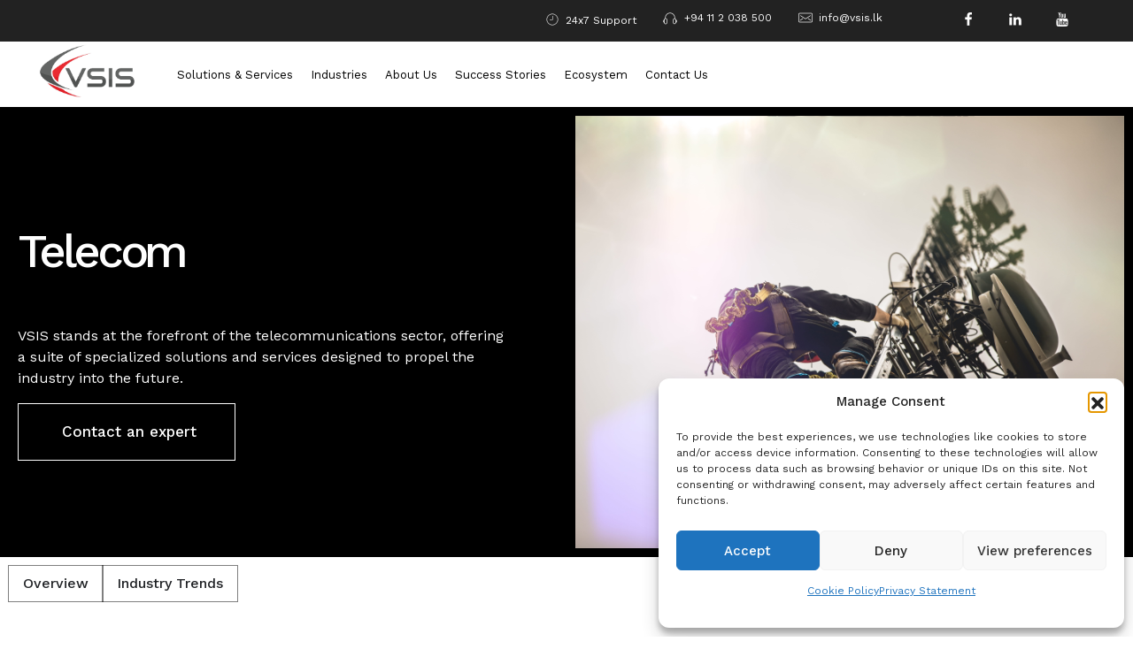

--- FILE ---
content_type: text/html; charset=UTF-8
request_url: https://vsis.lk/telecom/
body_size: 37718
content:
<!DOCTYPE html>
<!--[if IE 9 ]>   <html class="no-js oldie ie9 ie" lang="en-US" > <![endif]-->
<!--[if (gt IE 9)|!(IE)]><!--> <html class="no-js" lang="en-US" > <!--<![endif]-->
<head>
        <meta charset="UTF-8" >
        <meta http-equiv="X-UA-Compatible" content="IE=edge">
        <!-- devices setting -->
        <meta name="viewport"   content="initial-scale=1,user-scalable=no,width=device-width">

<!-- outputs by wp_head -->
<meta name='robots' content='index, follow, max-image-preview:large, max-snippet:-1, max-video-preview:-1' />

	<!-- This site is optimized with the Yoast SEO plugin v26.5 - https://yoast.com/wordpress/plugins/seo/ -->
	<title>Industries: Telecom - VSIS</title>
	<link rel="canonical" href="https://vsis.lk/telecom/" />
	<meta property="og:locale" content="en_US" />
	<meta property="og:type" content="article" />
	<meta property="og:title" content="Industries: Telecom - VSIS" />
	<meta property="og:description" content="Telecom VSIS stands at the forefront of the telecommunications sector, offering a suite of specialized solutions and services designed to propel the industry into the future. Contact an expert Menu Overview Industry Trends Overview Industry Trends Industry trends 5G Evolution Advancing to 5G networks for faster and more reliable mobile connectivity. Edge Computing: Deploying edge [&hellip;]" />
	<meta property="og:url" content="https://vsis.lk/telecom/" />
	<meta property="og:site_name" content="VSIS" />
	<meta property="article:publisher" content="https://www.facebook.com/VSISLK" />
	<meta property="article:modified_time" content="2023-12-10T17:04:24+00:00" />
	<meta property="og:image" content="https://vsis.lk/wp-content/uploads/2023/09/VSIS-logo-1.png" />
	<meta property="og:image:width" content="500" />
	<meta property="og:image:height" content="200" />
	<meta property="og:image:type" content="image/png" />
	<meta name="twitter:card" content="summary_large_image" />
	<meta name="twitter:label1" content="Est. reading time" />
	<meta name="twitter:data1" content="2 minutes" />
	<script type="application/ld+json" class="yoast-schema-graph">{"@context":"https://schema.org","@graph":[{"@type":"WebPage","@id":"https://vsis.lk/telecom/","url":"https://vsis.lk/telecom/","name":"Industries: Telecom - VSIS","isPartOf":{"@id":"https://vsis.lk/#website"},"datePublished":"2023-11-09T04:14:10+00:00","dateModified":"2023-12-10T17:04:24+00:00","breadcrumb":{"@id":"https://vsis.lk/telecom/#breadcrumb"},"inLanguage":"en-US","potentialAction":[{"@type":"ReadAction","target":["https://vsis.lk/telecom/"]}]},{"@type":"BreadcrumbList","@id":"https://vsis.lk/telecom/#breadcrumb","itemListElement":[{"@type":"ListItem","position":1,"name":"Home","item":"https://vsis.lk/"},{"@type":"ListItem","position":2,"name":"Industries: Telecom"}]},{"@type":"WebSite","@id":"https://vsis.lk/#website","url":"https://vsis.lk/","name":"VSIS","description":"Transforming Technology Into Success.","publisher":{"@id":"https://vsis.lk/#organization"},"potentialAction":[{"@type":"SearchAction","target":{"@type":"EntryPoint","urlTemplate":"https://vsis.lk/?s={search_term_string}"},"query-input":{"@type":"PropertyValueSpecification","valueRequired":true,"valueName":"search_term_string"}}],"inLanguage":"en-US"},{"@type":"Organization","@id":"https://vsis.lk/#organization","name":"VS Information Systems","alternateName":"VSIS","url":"https://vsis.lk/","logo":{"@type":"ImageObject","inLanguage":"en-US","@id":"https://vsis.lk/#/schema/logo/image/","url":"https://vsis.lk/wp-content/uploads/2020/09/Vector-scaled.jpg","contentUrl":"https://vsis.lk/wp-content/uploads/2020/09/Vector-scaled.jpg","width":2560,"height":1219,"caption":"VS Information Systems"},"image":{"@id":"https://vsis.lk/#/schema/logo/image/"},"sameAs":["https://www.facebook.com/VSISLK","https://www.linkedin.com/company/v-s-information-systems?originalSubdomain=lk"]}]}</script>
	<!-- / Yoast SEO plugin. -->


<link rel='dns-prefetch' href='//www.googletagmanager.com' />
<link rel='dns-prefetch' href='//fonts.googleapis.com' />
<link rel="alternate" type="application/rss+xml" title="VSIS &raquo; Feed" href="https://vsis.lk/feed/" />
<link rel="alternate" type="application/rss+xml" title="VSIS &raquo; Comments Feed" href="https://vsis.lk/comments/feed/" />
<link rel="alternate" title="oEmbed (JSON)" type="application/json+oembed" href="https://vsis.lk/wp-json/oembed/1.0/embed?url=https%3A%2F%2Fvsis.lk%2Ftelecom%2F" />
<link rel="alternate" title="oEmbed (XML)" type="text/xml+oembed" href="https://vsis.lk/wp-json/oembed/1.0/embed?url=https%3A%2F%2Fvsis.lk%2Ftelecom%2F&#038;format=xml" />
<style id='wp-img-auto-sizes-contain-inline-css'>
img:is([sizes=auto i],[sizes^="auto," i]){contain-intrinsic-size:3000px 1500px}
/*# sourceURL=wp-img-auto-sizes-contain-inline-css */
</style>
<style id='wp-emoji-styles-inline-css'>

	img.wp-smiley, img.emoji {
		display: inline !important;
		border: none !important;
		box-shadow: none !important;
		height: 1em !important;
		width: 1em !important;
		margin: 0 0.07em !important;
		vertical-align: -0.1em !important;
		background: none !important;
		padding: 0 !important;
	}
/*# sourceURL=wp-emoji-styles-inline-css */
</style>
<style id='classic-theme-styles-inline-css'>
/*! This file is auto-generated */
.wp-block-button__link{color:#fff;background-color:#32373c;border-radius:9999px;box-shadow:none;text-decoration:none;padding:calc(.667em + 2px) calc(1.333em + 2px);font-size:1.125em}.wp-block-file__button{background:#32373c;color:#fff;text-decoration:none}
/*# sourceURL=/wp-includes/css/classic-themes.min.css */
</style>
<style id='global-styles-inline-css'>
:root{--wp--preset--aspect-ratio--square: 1;--wp--preset--aspect-ratio--4-3: 4/3;--wp--preset--aspect-ratio--3-4: 3/4;--wp--preset--aspect-ratio--3-2: 3/2;--wp--preset--aspect-ratio--2-3: 2/3;--wp--preset--aspect-ratio--16-9: 16/9;--wp--preset--aspect-ratio--9-16: 9/16;--wp--preset--color--black: #000000;--wp--preset--color--cyan-bluish-gray: #abb8c3;--wp--preset--color--white: #ffffff;--wp--preset--color--pale-pink: #f78da7;--wp--preset--color--vivid-red: #cf2e2e;--wp--preset--color--luminous-vivid-orange: #ff6900;--wp--preset--color--luminous-vivid-amber: #fcb900;--wp--preset--color--light-green-cyan: #7bdcb5;--wp--preset--color--vivid-green-cyan: #00d084;--wp--preset--color--pale-cyan-blue: #8ed1fc;--wp--preset--color--vivid-cyan-blue: #0693e3;--wp--preset--color--vivid-purple: #9b51e0;--wp--preset--gradient--vivid-cyan-blue-to-vivid-purple: linear-gradient(135deg,rgb(6,147,227) 0%,rgb(155,81,224) 100%);--wp--preset--gradient--light-green-cyan-to-vivid-green-cyan: linear-gradient(135deg,rgb(122,220,180) 0%,rgb(0,208,130) 100%);--wp--preset--gradient--luminous-vivid-amber-to-luminous-vivid-orange: linear-gradient(135deg,rgb(252,185,0) 0%,rgb(255,105,0) 100%);--wp--preset--gradient--luminous-vivid-orange-to-vivid-red: linear-gradient(135deg,rgb(255,105,0) 0%,rgb(207,46,46) 100%);--wp--preset--gradient--very-light-gray-to-cyan-bluish-gray: linear-gradient(135deg,rgb(238,238,238) 0%,rgb(169,184,195) 100%);--wp--preset--gradient--cool-to-warm-spectrum: linear-gradient(135deg,rgb(74,234,220) 0%,rgb(151,120,209) 20%,rgb(207,42,186) 40%,rgb(238,44,130) 60%,rgb(251,105,98) 80%,rgb(254,248,76) 100%);--wp--preset--gradient--blush-light-purple: linear-gradient(135deg,rgb(255,206,236) 0%,rgb(152,150,240) 100%);--wp--preset--gradient--blush-bordeaux: linear-gradient(135deg,rgb(254,205,165) 0%,rgb(254,45,45) 50%,rgb(107,0,62) 100%);--wp--preset--gradient--luminous-dusk: linear-gradient(135deg,rgb(255,203,112) 0%,rgb(199,81,192) 50%,rgb(65,88,208) 100%);--wp--preset--gradient--pale-ocean: linear-gradient(135deg,rgb(255,245,203) 0%,rgb(182,227,212) 50%,rgb(51,167,181) 100%);--wp--preset--gradient--electric-grass: linear-gradient(135deg,rgb(202,248,128) 0%,rgb(113,206,126) 100%);--wp--preset--gradient--midnight: linear-gradient(135deg,rgb(2,3,129) 0%,rgb(40,116,252) 100%);--wp--preset--font-size--small: 13px;--wp--preset--font-size--medium: 20px;--wp--preset--font-size--large: 36px;--wp--preset--font-size--x-large: 42px;--wp--preset--spacing--20: 0.44rem;--wp--preset--spacing--30: 0.67rem;--wp--preset--spacing--40: 1rem;--wp--preset--spacing--50: 1.5rem;--wp--preset--spacing--60: 2.25rem;--wp--preset--spacing--70: 3.38rem;--wp--preset--spacing--80: 5.06rem;--wp--preset--shadow--natural: 6px 6px 9px rgba(0, 0, 0, 0.2);--wp--preset--shadow--deep: 12px 12px 50px rgba(0, 0, 0, 0.4);--wp--preset--shadow--sharp: 6px 6px 0px rgba(0, 0, 0, 0.2);--wp--preset--shadow--outlined: 6px 6px 0px -3px rgb(255, 255, 255), 6px 6px rgb(0, 0, 0);--wp--preset--shadow--crisp: 6px 6px 0px rgb(0, 0, 0);}:where(.is-layout-flex){gap: 0.5em;}:where(.is-layout-grid){gap: 0.5em;}body .is-layout-flex{display: flex;}.is-layout-flex{flex-wrap: wrap;align-items: center;}.is-layout-flex > :is(*, div){margin: 0;}body .is-layout-grid{display: grid;}.is-layout-grid > :is(*, div){margin: 0;}:where(.wp-block-columns.is-layout-flex){gap: 2em;}:where(.wp-block-columns.is-layout-grid){gap: 2em;}:where(.wp-block-post-template.is-layout-flex){gap: 1.25em;}:where(.wp-block-post-template.is-layout-grid){gap: 1.25em;}.has-black-color{color: var(--wp--preset--color--black) !important;}.has-cyan-bluish-gray-color{color: var(--wp--preset--color--cyan-bluish-gray) !important;}.has-white-color{color: var(--wp--preset--color--white) !important;}.has-pale-pink-color{color: var(--wp--preset--color--pale-pink) !important;}.has-vivid-red-color{color: var(--wp--preset--color--vivid-red) !important;}.has-luminous-vivid-orange-color{color: var(--wp--preset--color--luminous-vivid-orange) !important;}.has-luminous-vivid-amber-color{color: var(--wp--preset--color--luminous-vivid-amber) !important;}.has-light-green-cyan-color{color: var(--wp--preset--color--light-green-cyan) !important;}.has-vivid-green-cyan-color{color: var(--wp--preset--color--vivid-green-cyan) !important;}.has-pale-cyan-blue-color{color: var(--wp--preset--color--pale-cyan-blue) !important;}.has-vivid-cyan-blue-color{color: var(--wp--preset--color--vivid-cyan-blue) !important;}.has-vivid-purple-color{color: var(--wp--preset--color--vivid-purple) !important;}.has-black-background-color{background-color: var(--wp--preset--color--black) !important;}.has-cyan-bluish-gray-background-color{background-color: var(--wp--preset--color--cyan-bluish-gray) !important;}.has-white-background-color{background-color: var(--wp--preset--color--white) !important;}.has-pale-pink-background-color{background-color: var(--wp--preset--color--pale-pink) !important;}.has-vivid-red-background-color{background-color: var(--wp--preset--color--vivid-red) !important;}.has-luminous-vivid-orange-background-color{background-color: var(--wp--preset--color--luminous-vivid-orange) !important;}.has-luminous-vivid-amber-background-color{background-color: var(--wp--preset--color--luminous-vivid-amber) !important;}.has-light-green-cyan-background-color{background-color: var(--wp--preset--color--light-green-cyan) !important;}.has-vivid-green-cyan-background-color{background-color: var(--wp--preset--color--vivid-green-cyan) !important;}.has-pale-cyan-blue-background-color{background-color: var(--wp--preset--color--pale-cyan-blue) !important;}.has-vivid-cyan-blue-background-color{background-color: var(--wp--preset--color--vivid-cyan-blue) !important;}.has-vivid-purple-background-color{background-color: var(--wp--preset--color--vivid-purple) !important;}.has-black-border-color{border-color: var(--wp--preset--color--black) !important;}.has-cyan-bluish-gray-border-color{border-color: var(--wp--preset--color--cyan-bluish-gray) !important;}.has-white-border-color{border-color: var(--wp--preset--color--white) !important;}.has-pale-pink-border-color{border-color: var(--wp--preset--color--pale-pink) !important;}.has-vivid-red-border-color{border-color: var(--wp--preset--color--vivid-red) !important;}.has-luminous-vivid-orange-border-color{border-color: var(--wp--preset--color--luminous-vivid-orange) !important;}.has-luminous-vivid-amber-border-color{border-color: var(--wp--preset--color--luminous-vivid-amber) !important;}.has-light-green-cyan-border-color{border-color: var(--wp--preset--color--light-green-cyan) !important;}.has-vivid-green-cyan-border-color{border-color: var(--wp--preset--color--vivid-green-cyan) !important;}.has-pale-cyan-blue-border-color{border-color: var(--wp--preset--color--pale-cyan-blue) !important;}.has-vivid-cyan-blue-border-color{border-color: var(--wp--preset--color--vivid-cyan-blue) !important;}.has-vivid-purple-border-color{border-color: var(--wp--preset--color--vivid-purple) !important;}.has-vivid-cyan-blue-to-vivid-purple-gradient-background{background: var(--wp--preset--gradient--vivid-cyan-blue-to-vivid-purple) !important;}.has-light-green-cyan-to-vivid-green-cyan-gradient-background{background: var(--wp--preset--gradient--light-green-cyan-to-vivid-green-cyan) !important;}.has-luminous-vivid-amber-to-luminous-vivid-orange-gradient-background{background: var(--wp--preset--gradient--luminous-vivid-amber-to-luminous-vivid-orange) !important;}.has-luminous-vivid-orange-to-vivid-red-gradient-background{background: var(--wp--preset--gradient--luminous-vivid-orange-to-vivid-red) !important;}.has-very-light-gray-to-cyan-bluish-gray-gradient-background{background: var(--wp--preset--gradient--very-light-gray-to-cyan-bluish-gray) !important;}.has-cool-to-warm-spectrum-gradient-background{background: var(--wp--preset--gradient--cool-to-warm-spectrum) !important;}.has-blush-light-purple-gradient-background{background: var(--wp--preset--gradient--blush-light-purple) !important;}.has-blush-bordeaux-gradient-background{background: var(--wp--preset--gradient--blush-bordeaux) !important;}.has-luminous-dusk-gradient-background{background: var(--wp--preset--gradient--luminous-dusk) !important;}.has-pale-ocean-gradient-background{background: var(--wp--preset--gradient--pale-ocean) !important;}.has-electric-grass-gradient-background{background: var(--wp--preset--gradient--electric-grass) !important;}.has-midnight-gradient-background{background: var(--wp--preset--gradient--midnight) !important;}.has-small-font-size{font-size: var(--wp--preset--font-size--small) !important;}.has-medium-font-size{font-size: var(--wp--preset--font-size--medium) !important;}.has-large-font-size{font-size: var(--wp--preset--font-size--large) !important;}.has-x-large-font-size{font-size: var(--wp--preset--font-size--x-large) !important;}
:where(.wp-block-post-template.is-layout-flex){gap: 1.25em;}:where(.wp-block-post-template.is-layout-grid){gap: 1.25em;}
:where(.wp-block-term-template.is-layout-flex){gap: 1.25em;}:where(.wp-block-term-template.is-layout-grid){gap: 1.25em;}
:where(.wp-block-columns.is-layout-flex){gap: 2em;}:where(.wp-block-columns.is-layout-grid){gap: 2em;}
:root :where(.wp-block-pullquote){font-size: 1.5em;line-height: 1.6;}
/*# sourceURL=global-styles-inline-css */
</style>
<link rel='stylesheet' id='cmplz-general-css' href='https://vsis.lk/wp-content/plugins/complianz-gdpr/assets/css/cookieblocker.min.css?ver=1768385852' media='all' />
<link rel='stylesheet' id='auxin-base-css' href='https://vsis.lk/wp-content/themes/phlox-pro/css/base.css?ver=5.17.7' media='all' />
<link rel='stylesheet' id='auxin-front-icon-css' href='https://vsis.lk/wp-content/themes/phlox-pro/css/auxin-icon.css?ver=5.17.7' media='all' />
<link rel='stylesheet' id='auxin-main-css' href='https://vsis.lk/wp-content/themes/phlox-pro/css/main.css?ver=5.17.7' media='all' />
<link rel='stylesheet' id='elementor-frontend-css' href='https://vsis.lk/wp-content/uploads/elementor/css/custom-frontend.min.css?ver=1768386617' media='all' />
<link rel='stylesheet' id='widget-image-css' href='https://vsis.lk/wp-content/plugins/elementor/assets/css/widget-image.min.css?ver=3.33.4' media='all' />
<link rel='stylesheet' id='widget-heading-css' href='https://vsis.lk/wp-content/plugins/elementor/assets/css/widget-heading.min.css?ver=3.33.4' media='all' />
<link rel='stylesheet' id='widget-mega-menu-css' href='https://vsis.lk/wp-content/uploads/elementor/css/custom-pro-widget-mega-menu.min.css?ver=1768386617' media='all' />
<link rel='stylesheet' id='e-sticky-css' href='https://vsis.lk/wp-content/plugins/elementor-pro/assets/css/modules/sticky.min.css?ver=3.33.2' media='all' />
<link rel='stylesheet' id='widget-nav-menu-css' href='https://vsis.lk/wp-content/uploads/elementor/css/custom-pro-widget-nav-menu.min.css?ver=1768386617' media='all' />
<link rel='stylesheet' id='elementor-post-111-css' href='https://vsis.lk/wp-content/uploads/elementor/css/post-111.css?ver=1768386618' media='all' />
<link rel='stylesheet' id='auxin-elementor-widgets-css' href='https://vsis.lk/wp-content/plugins/auxin-elements/admin/assets/css/elementor-widgets.css?ver=2.17.12' media='all' />
<link rel='stylesheet' id='mediaelement-css' href='https://vsis.lk/wp-includes/js/mediaelement/mediaelementplayer-legacy.min.css?ver=4.2.17' media='all' />
<link rel='stylesheet' id='wp-mediaelement-css' href='https://vsis.lk/wp-includes/js/mediaelement/wp-mediaelement.min.css?ver=69caf750926deafb54526321f05b85b7' media='all' />
<link rel='stylesheet' id='widget-spacer-css' href='https://vsis.lk/wp-content/plugins/elementor/assets/css/widget-spacer.min.css?ver=3.33.4' media='all' />
<link rel='stylesheet' id='e-animation-float-css' href='https://vsis.lk/wp-content/plugins/elementor/assets/lib/animations/styles/e-animation-float.min.css?ver=3.33.4' media='all' />
<link rel='stylesheet' id='widget-nested-accordion-css' href='https://vsis.lk/wp-content/plugins/elementor/assets/css/widget-nested-accordion.min.css?ver=3.33.4' media='all' />
<link rel='stylesheet' id='elementor-post-1739-css' href='https://vsis.lk/wp-content/uploads/elementor/css/post-1739.css?ver=1768390108' media='all' />
<link rel='stylesheet' id='elementor-post-110-css' href='https://vsis.lk/wp-content/uploads/elementor/css/post-110.css?ver=1768386619' media='all' />
<link rel='stylesheet' id='elementor-post-103-css' href='https://vsis.lk/wp-content/uploads/elementor/css/post-103.css?ver=1768386619' media='all' />
<link rel='stylesheet' id='auxin-fonts-google-css' href='//fonts.googleapis.com/css?family=Work+Sans%3A100%2C200%2C300%2Cregular%2C500%2C600%2C700%2C800%2C900%2C100italic%2C200italic%2C300italic%2Citalic%2C500italic%2C600italic%2C700italic%2C800italic%2C900italic%7COpen+Sans%3A300%2Cregular%2C500%2C600%2C700%2C800%2C300italic%2Citalic%2C500italic%2C600italic%2C700italic%2C800italic&#038;ver=1.4' media='all' />
<link rel='stylesheet' id='auxin-custom-css' href='https://vsis.lk/wp-content/uploads/phlox-pro/custom.css?ver=1.4' media='all' />
<link rel='stylesheet' id='auxin-portfolio-css' href='https://vsis.lk/wp-content/themes/phlox-pro/css/portfolio.css?ver=2.3.12' media='all' />
<link rel='stylesheet' id='auxin-elementor-base-css' href='https://vsis.lk/wp-content/themes/phlox-pro/css/other/elementor.css?ver=5.17.7' media='all' />
<link rel='stylesheet' id='elementor-gf-worksans-css' href='https://fonts.googleapis.com/css?family=Work+Sans:100,100italic,200,200italic,300,300italic,400,400italic,500,500italic,600,600italic,700,700italic,800,800italic,900,900italic&#038;display=swap' media='all' />
<script src="https://vsis.lk/wp-includes/js/jquery/jquery.min.js?ver=3.7.1" id="jquery-core-js"></script>
<script src="https://vsis.lk/wp-includes/js/jquery/jquery-migrate.min.js?ver=3.4.1" id="jquery-migrate-js"></script>
<script src="https://vsis.lk/wp-content/plugins/elementor-pro/assets/js/page-transitions.min.js?ver=3.33.2" id="page-transitions-js"></script>
<script id="auxin-modernizr-js-extra">
var auxin = {"ajax_url":"https://vsis.lk/wp-admin/admin-ajax.php","is_rtl":"","is_reponsive":"1","is_framed":"","frame_width":"20","wpml_lang":"en","uploadbaseurl":"https://vsis.lk/wp-content/uploads","nonce":"d72b7871ac"};
//# sourceURL=auxin-modernizr-js-extra
</script>
<script id="auxin-modernizr-js-before">
/* < ![CDATA[ */
function auxinNS(n){for(var e=n.split("."),a=window,i="",r=e.length,t=0;r>t;t++)"window"!=e[t]&&(i=e[t],a[i]=a[i]||{},a=a[i]);return a;}
/* ]]> */
//# sourceURL=auxin-modernizr-js-before
</script>
<script src="https://vsis.lk/wp-content/themes/phlox-pro/js/solo/modernizr-custom.min.js?ver=5.17.7" id="auxin-modernizr-js"></script>

<!-- Google tag (gtag.js) snippet added by Site Kit -->
<!-- Google Analytics snippet added by Site Kit -->
<script src="https://www.googletagmanager.com/gtag/js?id=GT-T5PX5WG" id="google_gtagjs-js" async></script>
<script id="google_gtagjs-js-after">
window.dataLayer = window.dataLayer || [];function gtag(){dataLayer.push(arguments);}
gtag("set","linker",{"domains":["vsis.lk"]});
gtag("js", new Date());
gtag("set", "developer_id.dZTNiMT", true);
gtag("config", "GT-T5PX5WG");
//# sourceURL=google_gtagjs-js-after
</script>
<link rel="https://api.w.org/" href="https://vsis.lk/wp-json/" /><link rel="alternate" title="JSON" type="application/json" href="https://vsis.lk/wp-json/wp/v2/pages/1739" />    <meta name="title"       content="Industries: Telecom" />
    <meta name="description" content="Telecom VSIS stands at the forefront of the telecommunications sector, offering a suite of specialized solutions and services designed to propel the industry into the future. Contact an expert Menu Overview Industry Trends Overview Industry Trends Industry trends 5G Evolution Advancing to 5G networks for faster and more reliable mobile connectivity. Edge Computing: Deploying edge [&hellip;]" />
    <meta name="generator" content="Site Kit by Google 1.170.0" />			<style>.cmplz-hidden {
					display: none !important;
				}</style><!-- Chrome, Firefox OS and Opera -->
<meta name="theme-color" content="#1bb0ce" />
<!-- Windows Phone -->
<meta name="msapplication-navbutton-color" content="#1bb0ce" />
<!-- iOS Safari -->
<meta name="apple-mobile-web-app-capable" content="yes">
<meta name="apple-mobile-web-app-status-bar-style" content="black-translucent">

<meta name="generator" content="Elementor 3.33.4; features: e_font_icon_svg, additional_custom_breakpoints; settings: css_print_method-external, google_font-enabled, font_display-swap">
<style>.recentcomments a{display:inline !important;padding:0 !important;margin:0 !important;}</style>			<style>
				.e-con.e-parent:nth-of-type(n+4):not(.e-lazyloaded):not(.e-no-lazyload),
				.e-con.e-parent:nth-of-type(n+4):not(.e-lazyloaded):not(.e-no-lazyload) * {
					background-image: none !important;
				}
				@media screen and (max-height: 1024px) {
					.e-con.e-parent:nth-of-type(n+3):not(.e-lazyloaded):not(.e-no-lazyload),
					.e-con.e-parent:nth-of-type(n+3):not(.e-lazyloaded):not(.e-no-lazyload) * {
						background-image: none !important;
					}
				}
				@media screen and (max-height: 640px) {
					.e-con.e-parent:nth-of-type(n+2):not(.e-lazyloaded):not(.e-no-lazyload),
					.e-con.e-parent:nth-of-type(n+2):not(.e-lazyloaded):not(.e-no-lazyload) * {
						background-image: none !important;
					}
				}
			</style>
			<link rel="icon" href="https://vsis.lk/wp-content/uploads/2020/09/iTunesArtwork@2x-150x150.png" sizes="32x32" />
<link rel="icon" href="https://vsis.lk/wp-content/uploads/2020/09/iTunesArtwork@2x-300x300.png" sizes="192x192" />
<link rel="apple-touch-icon" href="https://vsis.lk/wp-content/uploads/2020/09/iTunesArtwork@2x-300x300.png" />
<meta name="msapplication-TileImage" content="https://vsis.lk/wp-content/uploads/2020/09/iTunesArtwork@2x-300x300.png" />
<!-- end wp_head -->
</head>


<body data-rsssl=1 class="wp-singular page-template page-template-elementor_header_footer page page-id-1739 wp-custom-logo wp-theme-phlox-pro elementor-default elementor-template-full-width elementor-kit-111 elementor-page elementor-page-1739 phlox-pro aux-dom-unready aux-full-width aux-resp aux-s-fhd  aux-page-animation aux-page-animation-cover _auxels"  data-page-animation="true" data-page-animation-type="cover" data-framed="">

<div class="aux-page-animation-overlay"></div>		<e-page-transition preloader-type="animation" preloader-animation-type="circle" class="e-page-transition--entering" exclude="^https\:\/\/vsis\.lk\/wp\-admin\/">
					</e-page-transition>
		
<div id="inner-body">

		<header data-elementor-type="header" data-elementor-id="110" class="elementor elementor-110 elementor-location-header" data-elementor-post-type="elementor_library">
					<section class="elementor-section elementor-top-section elementor-element elementor-element-13cf573 elementor-hidden-phone elementor-section-boxed elementor-section-height-default elementor-section-height-default" data-id="13cf573" data-element_type="section" data-settings="{&quot;background_background&quot;:&quot;classic&quot;}">
						<div class="elementor-container elementor-column-gap-no">
					<div class="aux-parallax-section elementor-column elementor-col-100 elementor-top-column elementor-element elementor-element-5d2366e aux-appear-watch-animation aux-fade-in-right-1" data-id="5d2366e" data-element_type="column" data-settings="{&quot;background_background&quot;:&quot;classic&quot;}">
			<div class="elementor-widget-wrap elementor-element-populated">
						<div class="elementor-element elementor-element-6e95865 elementor-widget__width-initial elementor-widget elementor-widget-aux_icon_list" data-id="6e95865" data-element_type="widget" data-widget_type="aux_icon_list.default">
				<div class="elementor-widget-container">
					<section class="widget-container aux-widget-icon-list aux-parent-aufd61d8d6"><div class="widget-inner"><div class="aux-widget-icon-list-inner"><ul class="aux-icon-list-items aux-direction-horizontal"><li class="aux-icon-list-item aux-list-item-has-icon aux-icon-list-item-7fef812 elementor-repeater-item-7fef812"><i aria-hidden="true" class="aux-icon-list-icon auxicon auxicon-ios-clock-outline"></i><span class="aux-icon-list-text2">24x7 Support</span></li><li class="aux-icon-list-item aux-list-item-has-icon aux-icon-list-item-e734309 elementor-repeater-item-e734309"><a class="aux-icon-list-link" href="tel:+94112038500"><i aria-hidden="true" class="aux-icon-list-icon auxicon auxicon-headset-sound-streamline"></i><span class="aux-icon-list-text2">+94 11 2 038 500</span></a></li><li class="aux-icon-list-item aux-list-item-has-icon aux-icon-list-item-0148a8d elementor-repeater-item-0148a8d"><a class="aux-icon-list-link" href="mailto:info@vsis.lk"><i aria-hidden="true" class="aux-icon-list-icon auxicon auxicon-email-mail-streamline"></i><span class="aux-icon-list-text2">info@vsis.lk</span></a></li></ul></div></div></section><!-- widget-container -->				</div>
				</div>
				<div class="elementor-element elementor-element-df1334e elementor-widget__width-initial elementor-widget elementor-widget-aux_icon_list" data-id="df1334e" data-element_type="widget" data-widget_type="aux_icon_list.default">
				<div class="elementor-widget-container">
					<section class="widget-container aux-widget-icon-list aux-parent-auaacb771d"><div class="widget-inner"><div class="aux-widget-icon-list-inner"><ul class="aux-icon-list-items aux-direction-horizontal"><li class="aux-icon-list-item aux-list-item-has-icon aux-icon-list-item-6468ba0 elementor-repeater-item-6468ba0"><a class="aux-icon-list-link" href="https://www.facebook.com/VSISLK"><i aria-hidden="true" class="aux-icon-list-icon auxicon auxicon-facebook"></i></a></li><li class="aux-icon-list-item aux-list-item-has-icon aux-icon-list-item-779c2c2 elementor-repeater-item-779c2c2"><a class="aux-icon-list-link" href="https://lk.linkedin.com/company/v-s-information-systems"><i aria-hidden="true" class="aux-icon-list-icon auxicon auxicon-linkedin"></i></a></li><li class="aux-icon-list-item aux-list-item-has-icon aux-icon-list-item-6c80d5d elementor-repeater-item-6c80d5d"><a class="aux-icon-list-link" href="https://www.youtube.com/channel/UCZR2SvAJOllf04JJWQtNODA/playlists"><i aria-hidden="true" class="aux-icon-list-icon auxicon auxicon-youtube"></i></a></li></ul></div></div></section><!-- widget-container -->				</div>
				</div>
					</div>
		</div>
					</div>
		</section>
		<div class="aux-parallax-section elementor-element elementor-element-436a0b1 elementor-hidden-tablet elementor-hidden-mobile e-flex e-con-boxed e-con e-parent" data-id="436a0b1" data-element_type="container" data-settings="{&quot;background_background&quot;:&quot;classic&quot;,&quot;sticky&quot;:&quot;top&quot;,&quot;sticky_on&quot;:[&quot;desktop&quot;,&quot;laptop&quot;,&quot;tablet&quot;,&quot;mobile&quot;],&quot;sticky_offset&quot;:0,&quot;sticky_effects_offset&quot;:0,&quot;sticky_anchor_link_offset&quot;:0}">
					<div class="e-con-inner">
		<div class="elementor-element elementor-element-53306c0 e-con-full e-flex e-con e-child" data-id="53306c0" data-element_type="container">
				<div class="elementor-element elementor-element-f155edc elementor-widget__width-initial elementor-widget elementor-widget-theme-site-logo elementor-widget-image" data-id="f155edc" data-element_type="widget" data-widget_type="theme-site-logo.default">
				<div class="elementor-widget-container">
											<a href="https://vsis.lk">
			<img width="2560" height="1219" src="https://vsis.lk/wp-content/uploads/2020/09/Vector-scaled.jpg" class="attachment-full size-full wp-image-484" alt="" srcset="https://vsis.lk/wp-content/uploads/2020/09/Vector-scaled.jpg 2560w, https://vsis.lk/wp-content/uploads/2020/09/Vector-1536x732.jpg 1536w, https://vsis.lk/wp-content/uploads/2020/09/Vector-2048x975.jpg 2048w" sizes="(max-width: 2560px) 100vw, 2560px" />				</a>
											</div>
				</div>
				</div>
		<div class="elementor-element elementor-element-7cbf5fb e-con-full e-flex e-con e-child" data-id="7cbf5fb" data-element_type="container">
				<div class="elementor-element elementor-element-6c2b6c3 elementor-widget__width-initial nav_item elementor-widget elementor-widget-button" data-id="6c2b6c3" data-element_type="widget" data-widget_type="button.default">
				<div class="elementor-widget-container">
									<div class="elementor-button-wrapper">
					<a class="elementor-button elementor-button-link elementor-size-xs" href="#">
						<span class="elementor-button-content-wrapper">
									<span class="elementor-button-text">Solutions &amp; Services</span>
					</span>
					</a>
				</div>
								</div>
				</div>
		<div class="elementor-element elementor-element-f5afc96 menu_content e-con-full e-flex e-con e-child" data-id="f5afc96" data-element_type="container" data-settings="{&quot;background_background&quot;:&quot;classic&quot;}">
		<div class="elementor-element elementor-element-c81f8ce e-con-full e-flex e-con e-child" data-id="c81f8ce" data-element_type="container">
				<div class="elementor-element elementor-element-93affe9 elementor-widget elementor-widget-heading" data-id="93affe9" data-element_type="widget" data-widget_type="heading.default">
				<div class="elementor-widget-container">
					<p class="elementor-heading-title elementor-size-default">Enterprise Solutions ​<svg fill="#000000" width="18px" height="18px" viewBox="0 0 512 512" id="Layer_1" xmlns="http://www.w3.org/2000/svg"><path d="M478,256,302,432l-21.21-21.2L420.6,271H34V241H420.6L280.75,101.16,302,80Z" /></svg></p>				</div>
				</div>
				<div class="elementor-element elementor-element-662132c e-fit_to_content elementor-widget__width-initial e-n-menu-layout-horizontal e-n-menu-tablet elementor-widget elementor-widget-n-menu" data-id="662132c" data-element_type="widget" data-settings="{&quot;menu_items&quot;:[{&quot;item_title&quot;:&quot;Enterprise Systems&quot;,&quot;_id&quot;:&quot;685ab19&quot;,&quot;item_dropdown_content&quot;:&quot;&quot;,&quot;__dynamic__&quot;:{&quot;item_link&quot;:&quot;[elementor-tag id=\&quot;d99ad25\&quot; name=\&quot;aux-pages-url\&quot; settings=\&quot;%7B%22key%22%3A%221444%22%7D\&quot;]&quot;},&quot;item_link&quot;:{&quot;url&quot;:&quot;https:\/\/vsis.lk\/enterprise-systems\/&quot;,&quot;is_external&quot;:&quot;&quot;,&quot;nofollow&quot;:&quot;&quot;,&quot;custom_attributes&quot;:&quot;&quot;},&quot;item_icon&quot;:{&quot;value&quot;:&quot;&quot;,&quot;library&quot;:&quot;&quot;},&quot;item_icon_active&quot;:null,&quot;element_id&quot;:&quot;&quot;},{&quot;item_title&quot;:&quot;Virtualization &amp; Cloud&quot;,&quot;_id&quot;:&quot;2ce846f&quot;,&quot;__dynamic__&quot;:{&quot;item_link&quot;:&quot;[elementor-tag id=\&quot;8e718f3\&quot; name=\&quot;aux-pages-url\&quot; settings=\&quot;%7B%22key%22%3A%221972%22%7D\&quot;]&quot;},&quot;item_link&quot;:{&quot;url&quot;:&quot;https:\/\/vsis.lk\/virtualization-and-cloud\/&quot;,&quot;is_external&quot;:&quot;&quot;,&quot;nofollow&quot;:&quot;&quot;,&quot;custom_attributes&quot;:&quot;&quot;},&quot;item_dropdown_content&quot;:&quot;no&quot;,&quot;item_icon&quot;:{&quot;value&quot;:&quot;&quot;,&quot;library&quot;:&quot;&quot;},&quot;item_icon_active&quot;:null,&quot;element_id&quot;:&quot;&quot;},{&quot;item_title&quot;:&quot;ELV &amp; Enterprise Networks&quot;,&quot;_id&quot;:&quot;c0cc3f0&quot;,&quot;__dynamic__&quot;:{&quot;item_link&quot;:&quot;[elementor-tag id=\&quot;75631ec\&quot; name=\&quot;aux-pages-url\&quot; settings=\&quot;%7B%22key%22%3A%221986%22%7D\&quot;]&quot;},&quot;item_link&quot;:{&quot;url&quot;:&quot;https:\/\/vsis.lk\/elv\/&quot;,&quot;is_external&quot;:&quot;&quot;,&quot;nofollow&quot;:&quot;&quot;,&quot;custom_attributes&quot;:&quot;&quot;},&quot;item_dropdown_content&quot;:&quot;no&quot;,&quot;item_icon&quot;:{&quot;value&quot;:&quot;&quot;,&quot;library&quot;:&quot;&quot;},&quot;item_icon_active&quot;:null,&quot;element_id&quot;:&quot;&quot;},{&quot;_id&quot;:&quot;c8cf44a&quot;,&quot;item_title&quot;:&quot;Digital Telco&quot;,&quot;__dynamic__&quot;:{&quot;item_link&quot;:&quot;[elementor-tag id=\&quot;023207f\&quot; name=\&quot;aux-pages-url\&quot; settings=\&quot;%7B%22key%22%3A%221985%22%7D\&quot;]&quot;},&quot;item_link&quot;:{&quot;url&quot;:&quot;https:\/\/vsis.lk\/digital-telco\/&quot;,&quot;is_external&quot;:&quot;&quot;,&quot;nofollow&quot;:&quot;&quot;,&quot;custom_attributes&quot;:&quot;&quot;},&quot;item_dropdown_content&quot;:&quot;no&quot;,&quot;item_icon&quot;:{&quot;value&quot;:&quot;&quot;,&quot;library&quot;:&quot;&quot;},&quot;item_icon_active&quot;:null,&quot;element_id&quot;:&quot;&quot;},{&quot;_id&quot;:&quot;92581d9&quot;,&quot;item_title&quot;:&quot;Enterprise Data &amp; Apps&quot;,&quot;__dynamic__&quot;:{&quot;item_link&quot;:&quot;[elementor-tag id=\&quot;576cfd5\&quot; name=\&quot;aux-pages-url\&quot; settings=\&quot;%7B%22key%22%3A%221981%22%7D\&quot;]&quot;},&quot;item_link&quot;:{&quot;url&quot;:&quot;https:\/\/vsis.lk\/enterprise-data-apps\/&quot;,&quot;is_external&quot;:&quot;&quot;,&quot;nofollow&quot;:&quot;&quot;,&quot;custom_attributes&quot;:&quot;&quot;},&quot;item_dropdown_content&quot;:&quot;no&quot;,&quot;item_icon&quot;:{&quot;value&quot;:&quot;&quot;,&quot;library&quot;:&quot;&quot;},&quot;item_icon_active&quot;:null,&quot;element_id&quot;:&quot;&quot;},{&quot;_id&quot;:&quot;c1b1438&quot;,&quot;item_title&quot;:&quot;Cybersecurity&quot;,&quot;__dynamic__&quot;:{&quot;item_link&quot;:&quot;[elementor-tag id=\&quot;d0ea79d\&quot; name=\&quot;aux-pages-url\&quot; settings=\&quot;%7B%22key%22%3A%221999%22%7D\&quot;]&quot;},&quot;item_link&quot;:{&quot;url&quot;:&quot;https:\/\/vsis.lk\/cyber-security\/&quot;,&quot;is_external&quot;:&quot;&quot;,&quot;nofollow&quot;:&quot;&quot;,&quot;custom_attributes&quot;:&quot;&quot;},&quot;item_dropdown_content&quot;:&quot;no&quot;,&quot;item_icon&quot;:{&quot;value&quot;:&quot;&quot;,&quot;library&quot;:&quot;&quot;},&quot;item_icon_active&quot;:null,&quot;element_id&quot;:&quot;&quot;}],&quot;content_width&quot;:&quot;fit_to_content&quot;,&quot;item_position_horizontal&quot;:&quot;start&quot;,&quot;item_layout&quot;:&quot;horizontal&quot;,&quot;open_on&quot;:&quot;hover&quot;,&quot;horizontal_scroll&quot;:&quot;disable&quot;,&quot;breakpoint_selector&quot;:&quot;tablet&quot;,&quot;menu_item_title_distance_from_content&quot;:{&quot;unit&quot;:&quot;px&quot;,&quot;size&quot;:0,&quot;sizes&quot;:[]},&quot;menu_item_title_distance_from_content_laptop&quot;:{&quot;unit&quot;:&quot;px&quot;,&quot;size&quot;:&quot;&quot;,&quot;sizes&quot;:[]},&quot;menu_item_title_distance_from_content_tablet&quot;:{&quot;unit&quot;:&quot;px&quot;,&quot;size&quot;:&quot;&quot;,&quot;sizes&quot;:[]},&quot;menu_item_title_distance_from_content_mobile&quot;:{&quot;unit&quot;:&quot;px&quot;,&quot;size&quot;:&quot;&quot;,&quot;sizes&quot;:[]}}" data-widget_type="mega-menu.default">
				<div class="elementor-widget-container">
							<nav class="e-n-menu" data-widget-number="107" aria-label="Menu">
					<button class="e-n-menu-toggle" id="menu-toggle-107" aria-haspopup="true" aria-expanded="false" aria-controls="menubar-107" aria-label="Menu Toggle">
			<span class="e-n-menu-toggle-icon e-open">
				<svg class="e-font-icon-svg e-eicon-menu-bar" viewBox="0 0 1000 1000" xmlns="http://www.w3.org/2000/svg"><path d="M104 333H896C929 333 958 304 958 271S929 208 896 208H104C71 208 42 237 42 271S71 333 104 333ZM104 583H896C929 583 958 554 958 521S929 458 896 458H104C71 458 42 487 42 521S71 583 104 583ZM104 833H896C929 833 958 804 958 771S929 708 896 708H104C71 708 42 737 42 771S71 833 104 833Z"></path></svg>			</span>
			<span class="e-n-menu-toggle-icon e-close">
				<svg class="e-font-icon-svg e-eicon-close" viewBox="0 0 1000 1000" xmlns="http://www.w3.org/2000/svg"><path d="M742 167L500 408 258 167C246 154 233 150 217 150 196 150 179 158 167 167 154 179 150 196 150 212 150 229 154 242 171 254L408 500 167 742C138 771 138 800 167 829 196 858 225 858 254 829L496 587 738 829C750 842 767 846 783 846 800 846 817 842 829 829 842 817 846 804 846 783 846 767 842 750 829 737L588 500 833 258C863 229 863 200 833 171 804 137 775 137 742 167Z"></path></svg>			</span>
		</button>
					<div class="e-n-menu-wrapper" id="menubar-107" aria-labelledby="menu-toggle-107">
				<ul class="e-n-menu-heading">
								<li class="e-n-menu-item">
				<div id="e-n-menu-title-1071" class="e-n-menu-title">
					<a class="e-n-menu-title-container e-focus e-link" href="https://vsis.lk/enterprise-systems/">												<span class="e-n-menu-title-text">
							Enterprise Systems						</span>
					</a>									</div>
							</li>
					<li class="e-n-menu-item">
				<div id="e-n-menu-title-1072" class="e-n-menu-title">
					<a class="e-n-menu-title-container e-focus e-link" href="https://vsis.lk/virtualization-and-cloud/">												<span class="e-n-menu-title-text">
							Virtualization & Cloud						</span>
					</a>									</div>
							</li>
					<li class="e-n-menu-item">
				<div id="e-n-menu-title-1073" class="e-n-menu-title">
					<a class="e-n-menu-title-container e-focus e-link" href="https://vsis.lk/elv/">												<span class="e-n-menu-title-text">
							ELV & Enterprise Networks						</span>
					</a>									</div>
							</li>
					<li class="e-n-menu-item">
				<div id="e-n-menu-title-1074" class="e-n-menu-title">
					<a class="e-n-menu-title-container e-focus e-link" href="https://vsis.lk/digital-telco/">												<span class="e-n-menu-title-text">
							Digital Telco						</span>
					</a>									</div>
							</li>
					<li class="e-n-menu-item">
				<div id="e-n-menu-title-1075" class="e-n-menu-title">
					<a class="e-n-menu-title-container e-focus e-link" href="https://vsis.lk/enterprise-data-apps/">												<span class="e-n-menu-title-text">
							Enterprise Data & Apps						</span>
					</a>									</div>
							</li>
					<li class="e-n-menu-item">
				<div id="e-n-menu-title-1076" class="e-n-menu-title">
					<a class="e-n-menu-title-container e-focus e-link" href="https://vsis.lk/cyber-security/">												<span class="e-n-menu-title-text">
							Cybersecurity						</span>
					</a>									</div>
							</li>
						</ul>
			</div>
		</nav>
						</div>
				</div>
				</div>
		<div class="elementor-element elementor-element-bcfbcd2 e-con-full e-flex e-con e-child" data-id="bcfbcd2" data-element_type="container">
				<div class="elementor-element elementor-element-7acf32a elementor-widget elementor-widget-heading" data-id="7acf32a" data-element_type="widget" data-widget_type="heading.default">
				<div class="elementor-widget-container">
					<p class="elementor-heading-title elementor-size-default"><a href="https://vsis.lk/personal-systems/">Personal Systems  <svg fill="#000000" width="18px" height="18px" viewBox="0 0 512 512" id="Layer_1" xmlns="http://www.w3.org/2000/svg"><path d="M478,256,302,432l-21.21-21.2L420.6,271H34V241H420.6L280.75,101.16,302,80Z" /></svg></a></p>				</div>
				</div>
				<div class="elementor-element elementor-element-cdf9f2a e-fit_to_content elementor-widget__width-initial e-n-menu-layout-horizontal e-n-menu-tablet elementor-widget elementor-widget-n-menu" data-id="cdf9f2a" data-element_type="widget" data-settings="{&quot;menu_items&quot;:[{&quot;item_title&quot;:&quot;Laptops&quot;,&quot;_id&quot;:&quot;685ab19&quot;,&quot;__dynamic__&quot;:{&quot;item_link&quot;:&quot;[elementor-tag id=\&quot;782f021\&quot; name=\&quot;aux-pages-url\&quot; settings=\&quot;%7B%22key%22%3A%222015%22%2C%22after%22%3A%22%23laptop%22%7D\&quot;]&quot;},&quot;item_link&quot;:{&quot;url&quot;:&quot;https:\/\/vsis.lk\/personal-systems\/#laptop&quot;,&quot;is_external&quot;:&quot;&quot;,&quot;nofollow&quot;:&quot;&quot;,&quot;custom_attributes&quot;:&quot;&quot;},&quot;item_dropdown_content&quot;:&quot;no&quot;,&quot;item_icon&quot;:{&quot;value&quot;:&quot;&quot;,&quot;library&quot;:&quot;&quot;},&quot;item_icon_active&quot;:null,&quot;element_id&quot;:&quot;&quot;},{&quot;item_title&quot;:&quot;Desktops and Monitors&quot;,&quot;_id&quot;:&quot;2ce846f&quot;,&quot;__dynamic__&quot;:{&quot;item_link&quot;:&quot;[elementor-tag id=\&quot;5be016c\&quot; name=\&quot;aux-pages-url\&quot; settings=\&quot;%7B%22key%22%3A%222015%22%2C%22after%22%3A%22%23pc%22%7D\&quot;]&quot;},&quot;item_link&quot;:{&quot;url&quot;:&quot;https:\/\/vsis.lk\/personal-systems\/#pc&quot;,&quot;is_external&quot;:&quot;&quot;,&quot;nofollow&quot;:&quot;&quot;,&quot;custom_attributes&quot;:&quot;&quot;},&quot;item_dropdown_content&quot;:&quot;no&quot;,&quot;item_icon&quot;:{&quot;value&quot;:&quot;&quot;,&quot;library&quot;:&quot;&quot;},&quot;item_icon_active&quot;:null,&quot;element_id&quot;:&quot;&quot;},{&quot;item_title&quot;:&quot;Printers &amp; Scanners&quot;,&quot;_id&quot;:&quot;c0cc3f0&quot;,&quot;item_link&quot;:{&quot;url&quot;:&quot;&quot;,&quot;is_external&quot;:&quot;&quot;,&quot;nofollow&quot;:&quot;&quot;,&quot;custom_attributes&quot;:&quot;&quot;},&quot;item_dropdown_content&quot;:&quot;no&quot;,&quot;item_icon&quot;:{&quot;value&quot;:&quot;&quot;,&quot;library&quot;:&quot;&quot;},&quot;item_icon_active&quot;:null,&quot;element_id&quot;:&quot;&quot;},{&quot;_id&quot;:&quot;7a295cb&quot;,&quot;item_title&quot;:&quot;Audio\/video Solutions&quot;,&quot;item_link&quot;:{&quot;url&quot;:&quot;&quot;,&quot;is_external&quot;:&quot;&quot;,&quot;nofollow&quot;:&quot;&quot;,&quot;custom_attributes&quot;:&quot;&quot;},&quot;item_dropdown_content&quot;:&quot;no&quot;,&quot;item_icon&quot;:{&quot;value&quot;:&quot;&quot;,&quot;library&quot;:&quot;&quot;},&quot;item_icon_active&quot;:null,&quot;element_id&quot;:&quot;&quot;},{&quot;_id&quot;:&quot;f416322&quot;,&quot;item_title&quot;:&quot;Accessories&quot;,&quot;__dynamic__&quot;:{&quot;item_link&quot;:&quot;[elementor-tag id=\&quot;cae6ea8\&quot; name=\&quot;aux-pages-url\&quot; settings=\&quot;%7B%22key%22%3A%222015%22%2C%22after%22%3A%22%23accessories%22%7D\&quot;]&quot;},&quot;item_link&quot;:{&quot;url&quot;:&quot;https:\/\/vsis.lk\/personal-systems\/#accessories&quot;,&quot;is_external&quot;:&quot;&quot;,&quot;nofollow&quot;:&quot;&quot;,&quot;custom_attributes&quot;:&quot;&quot;},&quot;item_dropdown_content&quot;:&quot;no&quot;,&quot;item_icon&quot;:{&quot;value&quot;:&quot;&quot;,&quot;library&quot;:&quot;&quot;},&quot;item_icon_active&quot;:null,&quot;element_id&quot;:&quot;&quot;}],&quot;content_width&quot;:&quot;fit_to_content&quot;,&quot;content_horizontal_position&quot;:&quot;left&quot;,&quot;item_position_horizontal&quot;:&quot;start&quot;,&quot;item_layout&quot;:&quot;horizontal&quot;,&quot;open_on&quot;:&quot;hover&quot;,&quot;horizontal_scroll&quot;:&quot;disable&quot;,&quot;breakpoint_selector&quot;:&quot;tablet&quot;,&quot;menu_item_title_distance_from_content&quot;:{&quot;unit&quot;:&quot;px&quot;,&quot;size&quot;:0,&quot;sizes&quot;:[]},&quot;menu_item_title_distance_from_content_laptop&quot;:{&quot;unit&quot;:&quot;px&quot;,&quot;size&quot;:&quot;&quot;,&quot;sizes&quot;:[]},&quot;menu_item_title_distance_from_content_tablet&quot;:{&quot;unit&quot;:&quot;px&quot;,&quot;size&quot;:&quot;&quot;,&quot;sizes&quot;:[]},&quot;menu_item_title_distance_from_content_mobile&quot;:{&quot;unit&quot;:&quot;px&quot;,&quot;size&quot;:&quot;&quot;,&quot;sizes&quot;:[]}}" data-widget_type="mega-menu.default">
				<div class="elementor-widget-container">
							<nav class="e-n-menu" data-widget-number="215" aria-label="Menu">
					<button class="e-n-menu-toggle" id="menu-toggle-215" aria-haspopup="true" aria-expanded="false" aria-controls="menubar-215" aria-label="Menu Toggle">
			<span class="e-n-menu-toggle-icon e-open">
				<svg class="e-font-icon-svg e-eicon-menu-bar" viewBox="0 0 1000 1000" xmlns="http://www.w3.org/2000/svg"><path d="M104 333H896C929 333 958 304 958 271S929 208 896 208H104C71 208 42 237 42 271S71 333 104 333ZM104 583H896C929 583 958 554 958 521S929 458 896 458H104C71 458 42 487 42 521S71 583 104 583ZM104 833H896C929 833 958 804 958 771S929 708 896 708H104C71 708 42 737 42 771S71 833 104 833Z"></path></svg>			</span>
			<span class="e-n-menu-toggle-icon e-close">
				<svg class="e-font-icon-svg e-eicon-close" viewBox="0 0 1000 1000" xmlns="http://www.w3.org/2000/svg"><path d="M742 167L500 408 258 167C246 154 233 150 217 150 196 150 179 158 167 167 154 179 150 196 150 212 150 229 154 242 171 254L408 500 167 742C138 771 138 800 167 829 196 858 225 858 254 829L496 587 738 829C750 842 767 846 783 846 800 846 817 842 829 829 842 817 846 804 846 783 846 767 842 750 829 737L588 500 833 258C863 229 863 200 833 171 804 137 775 137 742 167Z"></path></svg>			</span>
		</button>
					<div class="e-n-menu-wrapper" id="menubar-215" aria-labelledby="menu-toggle-215">
				<ul class="e-n-menu-heading">
								<li class="e-n-menu-item">
				<div id="e-n-menu-title-2151" class="e-n-menu-title e-anchor">
					<a class="e-n-menu-title-container e-focus e-link" href="https://vsis.lk/personal-systems/#laptop" aria-current="page">												<span class="e-n-menu-title-text">
							Laptops						</span>
					</a>									</div>
							</li>
					<li class="e-n-menu-item">
				<div id="e-n-menu-title-2152" class="e-n-menu-title e-anchor">
					<a class="e-n-menu-title-container e-focus e-link" href="https://vsis.lk/personal-systems/#pc" aria-current="page">												<span class="e-n-menu-title-text">
							Desktops and Monitors						</span>
					</a>									</div>
							</li>
					<li class="e-n-menu-item">
				<div id="e-n-menu-title-2153" class="e-n-menu-title">
					<div class="e-n-menu-title-container">												<span class="e-n-menu-title-text">
							Printers & Scanners						</span>
					</div>									</div>
							</li>
					<li class="e-n-menu-item">
				<div id="e-n-menu-title-2154" class="e-n-menu-title">
					<div class="e-n-menu-title-container">												<span class="e-n-menu-title-text">
							Audio/video Solutions						</span>
					</div>									</div>
							</li>
					<li class="e-n-menu-item">
				<div id="e-n-menu-title-2155" class="e-n-menu-title e-anchor">
					<a class="e-n-menu-title-container e-focus e-link" href="https://vsis.lk/personal-systems/#accessories" aria-current="page">												<span class="e-n-menu-title-text">
							Accessories						</span>
					</a>									</div>
							</li>
						</ul>
			</div>
		</nav>
						</div>
				</div>
				</div>
		<div class="elementor-element elementor-element-dd706b3 e-con-full e-flex e-con e-child" data-id="dd706b3" data-element_type="container">
				<div class="elementor-element elementor-element-e5c54d7 elementor-widget elementor-widget-heading" data-id="e5c54d7" data-element_type="widget" data-widget_type="heading.default">
				<div class="elementor-widget-container">
					<p class="elementor-heading-title elementor-size-default"><a href="https://vsis.lk/tech-services-2/">Tech Services <svg fill="#000000" width="18px" height="18px" viewBox="0 0 512 512" id="Layer_1" xmlns="http://www.w3.org/2000/svg"><path d="M478,256,302,432l-21.21-21.2L420.6,271H34V241H420.6L280.75,101.16,302,80Z" /></svg></a></p>				</div>
				</div>
				<div class="elementor-element elementor-element-6be13b6 e-fit_to_content elementor-widget__width-initial e-n-menu-layout-horizontal e-n-menu-tablet elementor-widget elementor-widget-n-menu" data-id="6be13b6" data-element_type="widget" data-settings="{&quot;menu_items&quot;:[{&quot;item_title&quot;:&quot;Designs &amp; Consultancy&quot;,&quot;_id&quot;:&quot;dc91497&quot;,&quot;item_link&quot;:{&quot;url&quot;:&quot;https:\/\/vsis.lk\/tech-services-2#design&quot;,&quot;is_external&quot;:&quot;&quot;,&quot;nofollow&quot;:&quot;&quot;,&quot;custom_attributes&quot;:&quot;&quot;},&quot;item_dropdown_content&quot;:&quot;no&quot;,&quot;item_icon&quot;:{&quot;value&quot;:&quot;&quot;,&quot;library&quot;:&quot;&quot;},&quot;item_icon_active&quot;:null,&quot;element_id&quot;:&quot;&quot;},{&quot;item_title&quot;:&quot;Professional Services&quot;,&quot;_id&quot;:&quot;d2cffef&quot;,&quot;item_link&quot;:{&quot;url&quot;:&quot;https:\/\/vsis.lk\/tech-services-2#professional&quot;,&quot;is_external&quot;:&quot;&quot;,&quot;nofollow&quot;:&quot;&quot;,&quot;custom_attributes&quot;:&quot;&quot;},&quot;item_dropdown_content&quot;:&quot;no&quot;,&quot;item_icon&quot;:{&quot;value&quot;:&quot;&quot;,&quot;library&quot;:&quot;&quot;},&quot;item_icon_active&quot;:null,&quot;element_id&quot;:&quot;&quot;},{&quot;item_title&quot;:&quot;24x7 Technical Support&quot;,&quot;_id&quot;:&quot;f74401f&quot;,&quot;item_link&quot;:{&quot;url&quot;:&quot;https:\/\/vsis.lk\/tech-services-2#technical&quot;,&quot;is_external&quot;:&quot;&quot;,&quot;nofollow&quot;:&quot;&quot;,&quot;custom_attributes&quot;:&quot;&quot;},&quot;item_dropdown_content&quot;:&quot;no&quot;,&quot;item_icon&quot;:{&quot;value&quot;:&quot;&quot;,&quot;library&quot;:&quot;&quot;},&quot;item_icon_active&quot;:null,&quot;element_id&quot;:&quot;&quot;},{&quot;_id&quot;:&quot;79d66d5&quot;,&quot;item_title&quot;:&quot;Managed Services&quot;,&quot;item_link&quot;:{&quot;url&quot;:&quot;https:\/\/vsis.lk\/tech-services-2#managed&quot;,&quot;is_external&quot;:&quot;&quot;,&quot;nofollow&quot;:&quot;&quot;,&quot;custom_attributes&quot;:&quot;&quot;},&quot;item_dropdown_content&quot;:&quot;no&quot;,&quot;item_icon&quot;:{&quot;value&quot;:&quot;&quot;,&quot;library&quot;:&quot;&quot;},&quot;item_icon_active&quot;:null,&quot;element_id&quot;:&quot;&quot;},{&quot;_id&quot;:&quot;22c8020&quot;,&quot;item_title&quot;:&quot;NOC\/SOC&quot;,&quot;item_link&quot;:{&quot;url&quot;:&quot;https:\/\/vsis.lk\/tech-services-2#noc&quot;,&quot;is_external&quot;:&quot;&quot;,&quot;nofollow&quot;:&quot;&quot;,&quot;custom_attributes&quot;:&quot;&quot;},&quot;item_dropdown_content&quot;:&quot;no&quot;,&quot;item_icon&quot;:{&quot;value&quot;:&quot;&quot;,&quot;library&quot;:&quot;&quot;},&quot;item_icon_active&quot;:null,&quot;element_id&quot;:&quot;&quot;}],&quot;item_position_horizontal&quot;:&quot;start&quot;,&quot;content_width&quot;:&quot;fit_to_content&quot;,&quot;content_horizontal_position&quot;:&quot;center&quot;,&quot;item_layout&quot;:&quot;horizontal&quot;,&quot;open_on&quot;:&quot;hover&quot;,&quot;horizontal_scroll&quot;:&quot;disable&quot;,&quot;breakpoint_selector&quot;:&quot;tablet&quot;,&quot;menu_item_title_distance_from_content&quot;:{&quot;unit&quot;:&quot;px&quot;,&quot;size&quot;:0,&quot;sizes&quot;:[]},&quot;menu_item_title_distance_from_content_laptop&quot;:{&quot;unit&quot;:&quot;px&quot;,&quot;size&quot;:&quot;&quot;,&quot;sizes&quot;:[]},&quot;menu_item_title_distance_from_content_tablet&quot;:{&quot;unit&quot;:&quot;px&quot;,&quot;size&quot;:&quot;&quot;,&quot;sizes&quot;:[]},&quot;menu_item_title_distance_from_content_mobile&quot;:{&quot;unit&quot;:&quot;px&quot;,&quot;size&quot;:&quot;&quot;,&quot;sizes&quot;:[]}}" data-widget_type="mega-menu.default">
				<div class="elementor-widget-container">
							<nav class="e-n-menu" data-widget-number="113" aria-label="Menu">
					<button class="e-n-menu-toggle" id="menu-toggle-113" aria-haspopup="true" aria-expanded="false" aria-controls="menubar-113" aria-label="Menu Toggle">
			<span class="e-n-menu-toggle-icon e-open">
				<svg class="e-font-icon-svg e-eicon-menu-bar" viewBox="0 0 1000 1000" xmlns="http://www.w3.org/2000/svg"><path d="M104 333H896C929 333 958 304 958 271S929 208 896 208H104C71 208 42 237 42 271S71 333 104 333ZM104 583H896C929 583 958 554 958 521S929 458 896 458H104C71 458 42 487 42 521S71 583 104 583ZM104 833H896C929 833 958 804 958 771S929 708 896 708H104C71 708 42 737 42 771S71 833 104 833Z"></path></svg>			</span>
			<span class="e-n-menu-toggle-icon e-close">
				<svg class="e-font-icon-svg e-eicon-close" viewBox="0 0 1000 1000" xmlns="http://www.w3.org/2000/svg"><path d="M742 167L500 408 258 167C246 154 233 150 217 150 196 150 179 158 167 167 154 179 150 196 150 212 150 229 154 242 171 254L408 500 167 742C138 771 138 800 167 829 196 858 225 858 254 829L496 587 738 829C750 842 767 846 783 846 800 846 817 842 829 829 842 817 846 804 846 783 846 767 842 750 829 737L588 500 833 258C863 229 863 200 833 171 804 137 775 137 742 167Z"></path></svg>			</span>
		</button>
					<div class="e-n-menu-wrapper" id="menubar-113" aria-labelledby="menu-toggle-113">
				<ul class="e-n-menu-heading">
								<li class="e-n-menu-item">
				<div id="e-n-menu-title-1131" class="e-n-menu-title e-anchor">
					<a class="e-n-menu-title-container e-focus e-link" href="https://vsis.lk/tech-services-2#design" aria-current="page">												<span class="e-n-menu-title-text">
							Designs & Consultancy						</span>
					</a>									</div>
							</li>
					<li class="e-n-menu-item">
				<div id="e-n-menu-title-1132" class="e-n-menu-title e-anchor">
					<a class="e-n-menu-title-container e-focus e-link" href="https://vsis.lk/tech-services-2#professional" aria-current="page">												<span class="e-n-menu-title-text">
							Professional Services						</span>
					</a>									</div>
							</li>
					<li class="e-n-menu-item">
				<div id="e-n-menu-title-1133" class="e-n-menu-title e-anchor">
					<a class="e-n-menu-title-container e-focus e-link" href="https://vsis.lk/tech-services-2#technical" aria-current="page">												<span class="e-n-menu-title-text">
							24x7 Technical Support						</span>
					</a>									</div>
							</li>
					<li class="e-n-menu-item">
				<div id="e-n-menu-title-1134" class="e-n-menu-title e-anchor">
					<a class="e-n-menu-title-container e-focus e-link" href="https://vsis.lk/tech-services-2#managed" aria-current="page">												<span class="e-n-menu-title-text">
							Managed Services						</span>
					</a>									</div>
							</li>
					<li class="e-n-menu-item">
				<div id="e-n-menu-title-1135" class="e-n-menu-title e-anchor">
					<a class="e-n-menu-title-container e-focus e-link" href="https://vsis.lk/tech-services-2#noc" aria-current="page">												<span class="e-n-menu-title-text">
							NOC/SOC						</span>
					</a>									</div>
							</li>
						</ul>
			</div>
		</nav>
						</div>
				</div>
				</div>
				</div>
				<div class="elementor-element elementor-element-2986dba elementor-widget__width-initial nav_item elementor-widget elementor-widget-button" data-id="2986dba" data-element_type="widget" data-widget_type="button.default">
				<div class="elementor-widget-container">
									<div class="elementor-button-wrapper">
					<a class="elementor-button elementor-button-link elementor-size-xs" href="#">
						<span class="elementor-button-content-wrapper">
									<span class="elementor-button-text">Industries</span>
					</span>
					</a>
				</div>
								</div>
				</div>
		<div class="elementor-element elementor-element-2391d36 menu_content e-con-full e-flex e-con e-child" data-id="2391d36" data-element_type="container" data-settings="{&quot;background_background&quot;:&quot;classic&quot;}">
		<div class="elementor-element elementor-element-23accbc e-con-full e-flex e-con e-child" data-id="23accbc" data-element_type="container">
				<div class="elementor-element elementor-element-06ee6a9 e-fit_to_content elementor-widget__width-initial e-n-menu-layout-horizontal e-n-menu-tablet elementor-widget elementor-widget-n-menu" data-id="06ee6a9" data-element_type="widget" data-settings="{&quot;menu_items&quot;:[{&quot;item_title&quot;:&quot;Telecom&quot;,&quot;_id&quot;:&quot;d2cffef&quot;,&quot;item_link&quot;:{&quot;url&quot;:&quot;https:\/\/vsis.lk\/telecom&quot;,&quot;is_external&quot;:&quot;&quot;,&quot;nofollow&quot;:&quot;&quot;,&quot;custom_attributes&quot;:&quot;&quot;},&quot;item_dropdown_content&quot;:&quot;no&quot;,&quot;item_icon&quot;:{&quot;value&quot;:&quot;&quot;,&quot;library&quot;:&quot;&quot;},&quot;item_icon_active&quot;:null,&quot;element_id&quot;:&quot;&quot;},{&quot;_id&quot;:&quot;aa04def&quot;,&quot;item_title&quot;:&quot;Banking&quot;,&quot;item_link&quot;:{&quot;url&quot;:&quot;https:\/\/vsis.lk\/banking&quot;,&quot;is_external&quot;:&quot;&quot;,&quot;nofollow&quot;:&quot;&quot;,&quot;custom_attributes&quot;:&quot;&quot;},&quot;item_dropdown_content&quot;:&quot;no&quot;,&quot;item_icon&quot;:{&quot;value&quot;:&quot;&quot;,&quot;library&quot;:&quot;&quot;},&quot;item_icon_active&quot;:null,&quot;element_id&quot;:&quot;&quot;},{&quot;_id&quot;:&quot;1a822f6&quot;,&quot;item_title&quot;:&quot;Insurance&quot;,&quot;item_link&quot;:{&quot;url&quot;:&quot;https:\/\/vsis.lk\/insurance\/&quot;,&quot;is_external&quot;:&quot;&quot;,&quot;nofollow&quot;:&quot;&quot;,&quot;custom_attributes&quot;:&quot;&quot;},&quot;item_dropdown_content&quot;:&quot;no&quot;,&quot;item_icon&quot;:{&quot;value&quot;:&quot;&quot;,&quot;library&quot;:&quot;&quot;},&quot;item_icon_active&quot;:null,&quot;element_id&quot;:&quot;&quot;},{&quot;_id&quot;:&quot;9050aad&quot;,&quot;item_title&quot;:&quot;Manufacturing &quot;,&quot;item_link&quot;:{&quot;url&quot;:&quot;https:\/\/vsis.lk\/manufacturing\/&quot;,&quot;is_external&quot;:&quot;&quot;,&quot;nofollow&quot;:&quot;&quot;,&quot;custom_attributes&quot;:&quot;&quot;},&quot;item_dropdown_content&quot;:&quot;no&quot;,&quot;item_icon&quot;:{&quot;value&quot;:&quot;&quot;,&quot;library&quot;:&quot;&quot;},&quot;item_icon_active&quot;:null,&quot;element_id&quot;:&quot;&quot;},{&quot;_id&quot;:&quot;706e3e7&quot;,&quot;item_title&quot;:&quot;Retail&quot;,&quot;item_link&quot;:{&quot;url&quot;:&quot;https:\/\/vsis.lk\/retail\/&quot;,&quot;is_external&quot;:&quot;&quot;,&quot;nofollow&quot;:&quot;&quot;,&quot;custom_attributes&quot;:&quot;&quot;},&quot;item_dropdown_content&quot;:&quot;no&quot;,&quot;item_icon&quot;:{&quot;value&quot;:&quot;&quot;,&quot;library&quot;:&quot;&quot;},&quot;item_icon_active&quot;:null,&quot;element_id&quot;:&quot;&quot;},{&quot;_id&quot;:&quot;061b126&quot;,&quot;item_title&quot;:&quot;Media &amp; Entertainment&quot;,&quot;item_link&quot;:{&quot;url&quot;:&quot;https:\/\/vsis.lk\/media-and-entertainment\/&quot;,&quot;is_external&quot;:&quot;&quot;,&quot;nofollow&quot;:&quot;&quot;,&quot;custom_attributes&quot;:&quot;&quot;},&quot;item_dropdown_content&quot;:&quot;no&quot;,&quot;item_icon&quot;:{&quot;value&quot;:&quot;&quot;,&quot;library&quot;:&quot;&quot;},&quot;item_icon_active&quot;:null,&quot;element_id&quot;:&quot;&quot;},{&quot;_id&quot;:&quot;9429595&quot;,&quot;item_title&quot;:&quot;Software and ISV&quot;,&quot;item_link&quot;:{&quot;url&quot;:&quot;https:\/\/vsis.lk\/software-and-isv\/&quot;,&quot;is_external&quot;:&quot;&quot;,&quot;nofollow&quot;:&quot;&quot;,&quot;custom_attributes&quot;:&quot;&quot;},&quot;item_dropdown_content&quot;:&quot;no&quot;,&quot;item_icon&quot;:{&quot;value&quot;:&quot;&quot;,&quot;library&quot;:&quot;&quot;},&quot;item_icon_active&quot;:null,&quot;element_id&quot;:&quot;&quot;}],&quot;item_position_horizontal&quot;:&quot;start&quot;,&quot;content_width&quot;:&quot;fit_to_content&quot;,&quot;content_horizontal_position&quot;:&quot;center&quot;,&quot;item_layout&quot;:&quot;horizontal&quot;,&quot;open_on&quot;:&quot;hover&quot;,&quot;horizontal_scroll&quot;:&quot;disable&quot;,&quot;breakpoint_selector&quot;:&quot;tablet&quot;,&quot;menu_item_title_distance_from_content&quot;:{&quot;unit&quot;:&quot;px&quot;,&quot;size&quot;:0,&quot;sizes&quot;:[]},&quot;menu_item_title_distance_from_content_laptop&quot;:{&quot;unit&quot;:&quot;px&quot;,&quot;size&quot;:&quot;&quot;,&quot;sizes&quot;:[]},&quot;menu_item_title_distance_from_content_tablet&quot;:{&quot;unit&quot;:&quot;px&quot;,&quot;size&quot;:&quot;&quot;,&quot;sizes&quot;:[]},&quot;menu_item_title_distance_from_content_mobile&quot;:{&quot;unit&quot;:&quot;px&quot;,&quot;size&quot;:&quot;&quot;,&quot;sizes&quot;:[]}}" data-widget_type="mega-menu.default">
				<div class="elementor-widget-container">
							<nav class="e-n-menu" data-widget-number="726" aria-label="Menu">
					<button class="e-n-menu-toggle" id="menu-toggle-726" aria-haspopup="true" aria-expanded="false" aria-controls="menubar-726" aria-label="Menu Toggle">
			<span class="e-n-menu-toggle-icon e-open">
				<svg class="e-font-icon-svg e-eicon-menu-bar" viewBox="0 0 1000 1000" xmlns="http://www.w3.org/2000/svg"><path d="M104 333H896C929 333 958 304 958 271S929 208 896 208H104C71 208 42 237 42 271S71 333 104 333ZM104 583H896C929 583 958 554 958 521S929 458 896 458H104C71 458 42 487 42 521S71 583 104 583ZM104 833H896C929 833 958 804 958 771S929 708 896 708H104C71 708 42 737 42 771S71 833 104 833Z"></path></svg>			</span>
			<span class="e-n-menu-toggle-icon e-close">
				<svg class="e-font-icon-svg e-eicon-close" viewBox="0 0 1000 1000" xmlns="http://www.w3.org/2000/svg"><path d="M742 167L500 408 258 167C246 154 233 150 217 150 196 150 179 158 167 167 154 179 150 196 150 212 150 229 154 242 171 254L408 500 167 742C138 771 138 800 167 829 196 858 225 858 254 829L496 587 738 829C750 842 767 846 783 846 800 846 817 842 829 829 842 817 846 804 846 783 846 767 842 750 829 737L588 500 833 258C863 229 863 200 833 171 804 137 775 137 742 167Z"></path></svg>			</span>
		</button>
					<div class="e-n-menu-wrapper" id="menubar-726" aria-labelledby="menu-toggle-726">
				<ul class="e-n-menu-heading">
								<li class="e-n-menu-item">
				<div id="e-n-menu-title-7261" class="e-n-menu-title">
					<a class="e-n-menu-title-container e-focus e-link" href="https://vsis.lk/telecom">												<span class="e-n-menu-title-text">
							Telecom						</span>
					</a>									</div>
							</li>
					<li class="e-n-menu-item">
				<div id="e-n-menu-title-7262" class="e-n-menu-title">
					<a class="e-n-menu-title-container e-focus e-link" href="https://vsis.lk/banking">												<span class="e-n-menu-title-text">
							Banking						</span>
					</a>									</div>
							</li>
					<li class="e-n-menu-item">
				<div id="e-n-menu-title-7263" class="e-n-menu-title">
					<a class="e-n-menu-title-container e-focus e-link" href="https://vsis.lk/insurance/">												<span class="e-n-menu-title-text">
							Insurance						</span>
					</a>									</div>
							</li>
					<li class="e-n-menu-item">
				<div id="e-n-menu-title-7264" class="e-n-menu-title">
					<a class="e-n-menu-title-container e-focus e-link" href="https://vsis.lk/manufacturing/">												<span class="e-n-menu-title-text">
							Manufacturing 						</span>
					</a>									</div>
							</li>
					<li class="e-n-menu-item">
				<div id="e-n-menu-title-7265" class="e-n-menu-title">
					<a class="e-n-menu-title-container e-focus e-link" href="https://vsis.lk/retail/">												<span class="e-n-menu-title-text">
							Retail						</span>
					</a>									</div>
							</li>
					<li class="e-n-menu-item">
				<div id="e-n-menu-title-7266" class="e-n-menu-title">
					<a class="e-n-menu-title-container e-focus e-link" href="https://vsis.lk/media-and-entertainment/">												<span class="e-n-menu-title-text">
							Media & Entertainment						</span>
					</a>									</div>
							</li>
					<li class="e-n-menu-item">
				<div id="e-n-menu-title-7267" class="e-n-menu-title">
					<a class="e-n-menu-title-container e-focus e-link" href="https://vsis.lk/software-and-isv/">												<span class="e-n-menu-title-text">
							Software and ISV						</span>
					</a>									</div>
							</li>
						</ul>
			</div>
		</nav>
						</div>
				</div>
				</div>
		<div class="elementor-element elementor-element-24f920a e-con-full e-flex e-con e-child" data-id="24f920a" data-element_type="container">
				<div class="elementor-element elementor-element-5f3024a e-fit_to_content elementor-widget__width-initial e-n-menu-layout-horizontal e-n-menu-tablet elementor-widget elementor-widget-n-menu" data-id="5f3024a" data-element_type="widget" data-settings="{&quot;menu_items&quot;:[{&quot;item_title&quot;:&quot;Public Sector&quot;,&quot;_id&quot;:&quot;d2cffef&quot;,&quot;item_link&quot;:{&quot;url&quot;:&quot;https:\/\/vsis.lk\/public-sector\/&quot;,&quot;is_external&quot;:&quot;&quot;,&quot;nofollow&quot;:&quot;&quot;,&quot;custom_attributes&quot;:&quot;&quot;},&quot;item_dropdown_content&quot;:&quot;no&quot;,&quot;item_icon&quot;:{&quot;value&quot;:&quot;&quot;,&quot;library&quot;:&quot;&quot;},&quot;item_icon_active&quot;:null,&quot;element_id&quot;:&quot;&quot;},{&quot;_id&quot;:&quot;aa04def&quot;,&quot;item_title&quot;:&quot;Healthcare&quot;,&quot;item_link&quot;:{&quot;url&quot;:&quot;https:\/\/vsis.lk\/healthcare\/&quot;,&quot;is_external&quot;:&quot;&quot;,&quot;nofollow&quot;:&quot;&quot;,&quot;custom_attributes&quot;:&quot;&quot;},&quot;item_dropdown_content&quot;:&quot;no&quot;,&quot;item_icon&quot;:{&quot;value&quot;:&quot;&quot;,&quot;library&quot;:&quot;&quot;},&quot;item_icon_active&quot;:null,&quot;element_id&quot;:&quot;&quot;},{&quot;_id&quot;:&quot;1a822f6&quot;,&quot;item_title&quot;:&quot;Education&quot;,&quot;item_link&quot;:{&quot;url&quot;:&quot;https:\/\/vsis.lk\/education\/&quot;,&quot;is_external&quot;:&quot;&quot;,&quot;nofollow&quot;:&quot;&quot;,&quot;custom_attributes&quot;:&quot;&quot;},&quot;item_dropdown_content&quot;:&quot;no&quot;,&quot;item_icon&quot;:{&quot;value&quot;:&quot;&quot;,&quot;library&quot;:&quot;&quot;},&quot;item_icon_active&quot;:null,&quot;element_id&quot;:&quot;&quot;},{&quot;_id&quot;:&quot;e5a0f9e&quot;,&quot;item_title&quot;:&quot;Hospitality&quot;,&quot;item_link&quot;:{&quot;url&quot;:&quot;https:\/\/vsis.lk\/hospitality\/&quot;,&quot;is_external&quot;:&quot;&quot;,&quot;nofollow&quot;:&quot;&quot;,&quot;custom_attributes&quot;:&quot;&quot;},&quot;item_dropdown_content&quot;:&quot;no&quot;,&quot;item_icon&quot;:{&quot;value&quot;:&quot;&quot;,&quot;library&quot;:&quot;&quot;},&quot;item_icon_active&quot;:null,&quot;element_id&quot;:&quot;&quot;}],&quot;item_position_horizontal&quot;:&quot;start&quot;,&quot;content_width&quot;:&quot;fit_to_content&quot;,&quot;content_horizontal_position&quot;:&quot;center&quot;,&quot;item_layout&quot;:&quot;horizontal&quot;,&quot;open_on&quot;:&quot;hover&quot;,&quot;horizontal_scroll&quot;:&quot;disable&quot;,&quot;breakpoint_selector&quot;:&quot;tablet&quot;,&quot;menu_item_title_distance_from_content&quot;:{&quot;unit&quot;:&quot;px&quot;,&quot;size&quot;:0,&quot;sizes&quot;:[]},&quot;menu_item_title_distance_from_content_laptop&quot;:{&quot;unit&quot;:&quot;px&quot;,&quot;size&quot;:&quot;&quot;,&quot;sizes&quot;:[]},&quot;menu_item_title_distance_from_content_tablet&quot;:{&quot;unit&quot;:&quot;px&quot;,&quot;size&quot;:&quot;&quot;,&quot;sizes&quot;:[]},&quot;menu_item_title_distance_from_content_mobile&quot;:{&quot;unit&quot;:&quot;px&quot;,&quot;size&quot;:&quot;&quot;,&quot;sizes&quot;:[]}}" data-widget_type="mega-menu.default">
				<div class="elementor-widget-container">
							<nav class="e-n-menu" data-widget-number="998" aria-label="Menu">
					<button class="e-n-menu-toggle" id="menu-toggle-998" aria-haspopup="true" aria-expanded="false" aria-controls="menubar-998" aria-label="Menu Toggle">
			<span class="e-n-menu-toggle-icon e-open">
				<svg class="e-font-icon-svg e-eicon-menu-bar" viewBox="0 0 1000 1000" xmlns="http://www.w3.org/2000/svg"><path d="M104 333H896C929 333 958 304 958 271S929 208 896 208H104C71 208 42 237 42 271S71 333 104 333ZM104 583H896C929 583 958 554 958 521S929 458 896 458H104C71 458 42 487 42 521S71 583 104 583ZM104 833H896C929 833 958 804 958 771S929 708 896 708H104C71 708 42 737 42 771S71 833 104 833Z"></path></svg>			</span>
			<span class="e-n-menu-toggle-icon e-close">
				<svg class="e-font-icon-svg e-eicon-close" viewBox="0 0 1000 1000" xmlns="http://www.w3.org/2000/svg"><path d="M742 167L500 408 258 167C246 154 233 150 217 150 196 150 179 158 167 167 154 179 150 196 150 212 150 229 154 242 171 254L408 500 167 742C138 771 138 800 167 829 196 858 225 858 254 829L496 587 738 829C750 842 767 846 783 846 800 846 817 842 829 829 842 817 846 804 846 783 846 767 842 750 829 737L588 500 833 258C863 229 863 200 833 171 804 137 775 137 742 167Z"></path></svg>			</span>
		</button>
					<div class="e-n-menu-wrapper" id="menubar-998" aria-labelledby="menu-toggle-998">
				<ul class="e-n-menu-heading">
								<li class="e-n-menu-item">
				<div id="e-n-menu-title-9981" class="e-n-menu-title">
					<a class="e-n-menu-title-container e-focus e-link" href="https://vsis.lk/public-sector/">												<span class="e-n-menu-title-text">
							Public Sector						</span>
					</a>									</div>
							</li>
					<li class="e-n-menu-item">
				<div id="e-n-menu-title-9982" class="e-n-menu-title">
					<a class="e-n-menu-title-container e-focus e-link" href="https://vsis.lk/healthcare/">												<span class="e-n-menu-title-text">
							Healthcare						</span>
					</a>									</div>
							</li>
					<li class="e-n-menu-item">
				<div id="e-n-menu-title-9983" class="e-n-menu-title">
					<a class="e-n-menu-title-container e-focus e-link" href="https://vsis.lk/education/">												<span class="e-n-menu-title-text">
							Education						</span>
					</a>									</div>
							</li>
					<li class="e-n-menu-item">
				<div id="e-n-menu-title-9984" class="e-n-menu-title">
					<a class="e-n-menu-title-container e-focus e-link" href="https://vsis.lk/hospitality/">												<span class="e-n-menu-title-text">
							Hospitality						</span>
					</a>									</div>
							</li>
						</ul>
			</div>
		</nav>
						</div>
				</div>
				</div>
		<div class="elementor-element elementor-element-27ce68e e-con-full e-flex e-con e-child" data-id="27ce68e" data-element_type="container">
				<div class="elementor-element elementor-element-06250c9 e-fit_to_content elementor-widget__width-initial e-n-menu-layout-horizontal e-n-menu-tablet elementor-widget elementor-widget-n-menu" data-id="06250c9" data-element_type="widget" data-settings="{&quot;menu_items&quot;:[{&quot;_id&quot;:&quot;01df87f&quot;,&quot;item_title&quot;:&quot;Construction&quot;,&quot;item_link&quot;:{&quot;url&quot;:&quot;https:\/\/vsis.lk\/construction\/&quot;,&quot;is_external&quot;:&quot;&quot;,&quot;nofollow&quot;:&quot;&quot;,&quot;custom_attributes&quot;:&quot;&quot;},&quot;item_dropdown_content&quot;:&quot;no&quot;,&quot;item_icon&quot;:{&quot;value&quot;:&quot;&quot;,&quot;library&quot;:&quot;&quot;},&quot;item_icon_active&quot;:null,&quot;element_id&quot;:&quot;&quot;},{&quot;_id&quot;:&quot;2042136&quot;,&quot;item_title&quot;:&quot;Logistics &quot;,&quot;item_link&quot;:{&quot;url&quot;:&quot;https:\/\/vsis.lk\/logistics\/&quot;,&quot;is_external&quot;:&quot;&quot;,&quot;nofollow&quot;:&quot;&quot;,&quot;custom_attributes&quot;:&quot;&quot;},&quot;item_dropdown_content&quot;:&quot;no&quot;,&quot;item_icon&quot;:{&quot;value&quot;:&quot;&quot;,&quot;library&quot;:&quot;&quot;},&quot;item_icon_active&quot;:null,&quot;element_id&quot;:&quot;&quot;},{&quot;_id&quot;:&quot;4ed0066&quot;,&quot;item_title&quot;:&quot;Travel&quot;,&quot;item_link&quot;:{&quot;url&quot;:&quot;https:\/\/vsis.lk\/travel\/&quot;,&quot;is_external&quot;:&quot;&quot;,&quot;nofollow&quot;:&quot;&quot;,&quot;custom_attributes&quot;:&quot;&quot;},&quot;item_dropdown_content&quot;:&quot;no&quot;,&quot;item_icon&quot;:{&quot;value&quot;:&quot;&quot;,&quot;library&quot;:&quot;&quot;},&quot;item_icon_active&quot;:null,&quot;element_id&quot;:&quot;&quot;},{&quot;_id&quot;:&quot;0c4b98e&quot;,&quot;item_title&quot;:&quot;Transport&quot;,&quot;item_link&quot;:{&quot;url&quot;:&quot;https:\/\/vsis.lk\/industries-transport\/&quot;,&quot;is_external&quot;:&quot;&quot;,&quot;nofollow&quot;:&quot;&quot;,&quot;custom_attributes&quot;:&quot;&quot;},&quot;item_dropdown_content&quot;:&quot;no&quot;,&quot;item_icon&quot;:{&quot;value&quot;:&quot;&quot;,&quot;library&quot;:&quot;&quot;},&quot;item_icon_active&quot;:null,&quot;element_id&quot;:&quot;&quot;}],&quot;item_position_horizontal&quot;:&quot;start&quot;,&quot;content_width&quot;:&quot;fit_to_content&quot;,&quot;content_horizontal_position&quot;:&quot;center&quot;,&quot;item_layout&quot;:&quot;horizontal&quot;,&quot;open_on&quot;:&quot;hover&quot;,&quot;horizontal_scroll&quot;:&quot;disable&quot;,&quot;breakpoint_selector&quot;:&quot;tablet&quot;,&quot;menu_item_title_distance_from_content&quot;:{&quot;unit&quot;:&quot;px&quot;,&quot;size&quot;:0,&quot;sizes&quot;:[]},&quot;menu_item_title_distance_from_content_laptop&quot;:{&quot;unit&quot;:&quot;px&quot;,&quot;size&quot;:&quot;&quot;,&quot;sizes&quot;:[]},&quot;menu_item_title_distance_from_content_tablet&quot;:{&quot;unit&quot;:&quot;px&quot;,&quot;size&quot;:&quot;&quot;,&quot;sizes&quot;:[]},&quot;menu_item_title_distance_from_content_mobile&quot;:{&quot;unit&quot;:&quot;px&quot;,&quot;size&quot;:&quot;&quot;,&quot;sizes&quot;:[]}}" data-widget_type="mega-menu.default">
				<div class="elementor-widget-container">
							<nav class="e-n-menu" data-widget-number="644" aria-label="Menu">
					<button class="e-n-menu-toggle" id="menu-toggle-644" aria-haspopup="true" aria-expanded="false" aria-controls="menubar-644" aria-label="Menu Toggle">
			<span class="e-n-menu-toggle-icon e-open">
				<svg class="e-font-icon-svg e-eicon-menu-bar" viewBox="0 0 1000 1000" xmlns="http://www.w3.org/2000/svg"><path d="M104 333H896C929 333 958 304 958 271S929 208 896 208H104C71 208 42 237 42 271S71 333 104 333ZM104 583H896C929 583 958 554 958 521S929 458 896 458H104C71 458 42 487 42 521S71 583 104 583ZM104 833H896C929 833 958 804 958 771S929 708 896 708H104C71 708 42 737 42 771S71 833 104 833Z"></path></svg>			</span>
			<span class="e-n-menu-toggle-icon e-close">
				<svg class="e-font-icon-svg e-eicon-close" viewBox="0 0 1000 1000" xmlns="http://www.w3.org/2000/svg"><path d="M742 167L500 408 258 167C246 154 233 150 217 150 196 150 179 158 167 167 154 179 150 196 150 212 150 229 154 242 171 254L408 500 167 742C138 771 138 800 167 829 196 858 225 858 254 829L496 587 738 829C750 842 767 846 783 846 800 846 817 842 829 829 842 817 846 804 846 783 846 767 842 750 829 737L588 500 833 258C863 229 863 200 833 171 804 137 775 137 742 167Z"></path></svg>			</span>
		</button>
					<div class="e-n-menu-wrapper" id="menubar-644" aria-labelledby="menu-toggle-644">
				<ul class="e-n-menu-heading">
								<li class="e-n-menu-item">
				<div id="e-n-menu-title-6441" class="e-n-menu-title">
					<a class="e-n-menu-title-container e-focus e-link" href="https://vsis.lk/construction/">												<span class="e-n-menu-title-text">
							Construction						</span>
					</a>									</div>
							</li>
					<li class="e-n-menu-item">
				<div id="e-n-menu-title-6442" class="e-n-menu-title">
					<a class="e-n-menu-title-container e-focus e-link" href="https://vsis.lk/logistics/">												<span class="e-n-menu-title-text">
							Logistics 						</span>
					</a>									</div>
							</li>
					<li class="e-n-menu-item">
				<div id="e-n-menu-title-6443" class="e-n-menu-title">
					<a class="e-n-menu-title-container e-focus e-link" href="https://vsis.lk/travel/">												<span class="e-n-menu-title-text">
							Travel						</span>
					</a>									</div>
							</li>
					<li class="e-n-menu-item">
				<div id="e-n-menu-title-6444" class="e-n-menu-title">
					<a class="e-n-menu-title-container e-focus e-link" href="https://vsis.lk/industries-transport/">												<span class="e-n-menu-title-text">
							Transport						</span>
					</a>									</div>
							</li>
						</ul>
			</div>
		</nav>
						</div>
				</div>
				</div>
				</div>
				<div class="elementor-element elementor-element-2282fda elementor-widget__width-initial elementor-widget elementor-widget-button" data-id="2282fda" data-element_type="widget" data-widget_type="button.default">
				<div class="elementor-widget-container">
									<div class="elementor-button-wrapper">
					<a class="elementor-button elementor-button-link elementor-size-xs" href="https://vsis.lk/about/">
						<span class="elementor-button-content-wrapper">
									<span class="elementor-button-text">About Us</span>
					</span>
					</a>
				</div>
								</div>
				</div>
				<div class="elementor-element elementor-element-443441d elementor-widget__width-initial elementor-widget elementor-widget-button" data-id="443441d" data-element_type="widget" data-widget_type="button.default">
				<div class="elementor-widget-container">
									<div class="elementor-button-wrapper">
					<a class="elementor-button elementor-button-link elementor-size-xs" href="https://vsis.lk/our-cases/">
						<span class="elementor-button-content-wrapper">
									<span class="elementor-button-text">Success Stories</span>
					</span>
					</a>
				</div>
								</div>
				</div>
				<div class="elementor-element elementor-element-dc01544 elementor-widget__width-initial elementor-widget elementor-widget-button" data-id="dc01544" data-element_type="widget" data-widget_type="button.default">
				<div class="elementor-widget-container">
									<div class="elementor-button-wrapper">
					<a class="elementor-button elementor-button-link elementor-size-xs" href="https://vsis.lk/ecosystem/">
						<span class="elementor-button-content-wrapper">
									<span class="elementor-button-text">Ecosystem</span>
					</span>
					</a>
				</div>
								</div>
				</div>
				<div class="elementor-element elementor-element-6bdf06f elementor-widget__width-initial elementor-hidden-desktop elementor-hidden-tablet elementor-hidden-mobile elementor-hidden-laptop elementor-widget elementor-widget-button" data-id="6bdf06f" data-element_type="widget" data-widget_type="button.default">
				<div class="elementor-widget-container">
									<div class="elementor-button-wrapper">
					<a class="elementor-button elementor-button-link elementor-size-xs" href="https://vsis.lk/careers/">
						<span class="elementor-button-content-wrapper">
									<span class="elementor-button-text">Careers</span>
					</span>
					</a>
				</div>
								</div>
				</div>
				<div class="elementor-element elementor-element-d97afc7 elementor-widget__width-initial elementor-hidden-desktop elementor-hidden-tablet elementor-hidden-mobile elementor-widget elementor-widget-button" data-id="d97afc7" data-element_type="widget" data-widget_type="button.default">
				<div class="elementor-widget-container">
									<div class="elementor-button-wrapper">
					<a class="elementor-button elementor-button-link elementor-size-xs" href="https://vsis.lk/contact-us/">
						<span class="elementor-button-content-wrapper">
									<span class="elementor-button-text">Contact Us</span>
					</span>
					</a>
				</div>
								</div>
				</div>
				</div>
					</div>
				</div>
		<div class="aux-parallax-section elementor-element elementor-element-af08821 e-con-full elementor-hidden-desktop elementor-hidden-laptop e-flex e-con e-parent" data-id="af08821" data-element_type="container" data-settings="{&quot;background_background&quot;:&quot;classic&quot;,&quot;sticky&quot;:&quot;top&quot;,&quot;sticky_on&quot;:[&quot;desktop&quot;,&quot;laptop&quot;,&quot;tablet&quot;,&quot;mobile&quot;],&quot;sticky_offset&quot;:0,&quot;sticky_effects_offset&quot;:0,&quot;sticky_anchor_link_offset&quot;:0}">
		<div class="elementor-element elementor-element-884f548 e-con-full e-flex e-con e-child" data-id="884f548" data-element_type="container">
				<div class="elementor-element elementor-element-6378bef elementor-nav-menu--stretch elementor-nav-menu--dropdown-tablet elementor-nav-menu__text-align-aside elementor-nav-menu--toggle elementor-nav-menu--burger elementor-widget elementor-widget-nav-menu" data-id="6378bef" data-element_type="widget" data-settings="{&quot;full_width&quot;:&quot;stretch&quot;,&quot;layout&quot;:&quot;horizontal&quot;,&quot;submenu_icon&quot;:{&quot;value&quot;:&quot;&lt;svg aria-hidden=\&quot;true\&quot; class=\&quot;e-font-icon-svg e-fas-caret-down\&quot; viewBox=\&quot;0 0 320 512\&quot; xmlns=\&quot;http:\/\/www.w3.org\/2000\/svg\&quot;&gt;&lt;path d=\&quot;M31.3 192h257.3c17.8 0 26.7 21.5 14.1 34.1L174.1 354.8c-7.8 7.8-20.5 7.8-28.3 0L17.2 226.1C4.6 213.5 13.5 192 31.3 192z\&quot;&gt;&lt;\/path&gt;&lt;\/svg&gt;&quot;,&quot;library&quot;:&quot;fa-solid&quot;},&quot;toggle&quot;:&quot;burger&quot;}" data-widget_type="nav-menu.default">
				<div class="elementor-widget-container">
								<nav aria-label="Menu" class="elementor-nav-menu--main elementor-nav-menu__container elementor-nav-menu--layout-horizontal e--pointer-underline e--animation-fade">
				<!-- start master menu -->
<ul id="menu-1-6378bef" class="elementor-nav-menu"><li class="menu-item menu-item-type-post_type menu-item-object-page menu-item-home menu-item-2955"><a href="https://vsis.lk/" class="elementor-item">Home</a></li>
<li class="menu-item menu-item-type-custom menu-item-object-custom menu-item-has-children menu-item-2958"><a href="#" class="elementor-item elementor-item-anchor">Solutions &#038; Services</a>
<ul class="sub-menu elementor-nav-menu--dropdown">
	<li class="menu-item menu-item-type-post_type menu-item-object-page menu-item-2977"><a href="https://vsis.lk/elv/" class="elementor-sub-item">Solutions:  ELV &#038; Enterprise Networks</a></li>
	<li class="menu-item menu-item-type-post_type menu-item-object-page menu-item-2978"><a href="https://vsis.lk/enterprise-data-apps/" class="elementor-sub-item">Solutions:  Enterprise Data &#038; Apps</a></li>
	<li class="menu-item menu-item-type-post_type menu-item-object-page menu-item-2979"><a href="https://vsis.lk/cyber-security/" class="elementor-sub-item">Solutions: Cyber Security</a></li>
	<li class="menu-item menu-item-type-post_type menu-item-object-page menu-item-2980"><a href="https://vsis.lk/digital-telco/" class="elementor-sub-item">Solutions: Digital Telco</a></li>
	<li class="menu-item menu-item-type-post_type menu-item-object-page menu-item-2981"><a href="https://vsis.lk/enterprise-systems/" class="elementor-sub-item">Solutions: Enterprise Systems</a></li>
	<li class="menu-item menu-item-type-post_type menu-item-object-page menu-item-2982"><a href="https://vsis.lk/personal-systems/" class="elementor-sub-item">Solutions: Personal Systems</a></li>
	<li class="menu-item menu-item-type-post_type menu-item-object-page menu-item-2983"><a href="https://vsis.lk/tech-services-2/" class="elementor-sub-item">Solutions: Tech Services</a></li>
	<li class="menu-item menu-item-type-post_type menu-item-object-page menu-item-2984"><a href="https://vsis.lk/virtualization-and-cloud/" class="elementor-sub-item">Solutions: Virtualization &#038; Cloud</a></li>
</ul>
</li>
<li class="menu-item menu-item-type-custom menu-item-object-custom current-menu-ancestor current-menu-parent menu-item-has-children menu-item-2957"><a href="#" class="elementor-item elementor-item-anchor">Industries</a>
<ul class="sub-menu elementor-nav-menu--dropdown">
	<li class="menu-item menu-item-type-post_type menu-item-object-page menu-item-2962"><a href="https://vsis.lk/banking/" class="elementor-sub-item">Industries: Banking</a></li>
	<li class="menu-item menu-item-type-post_type menu-item-object-page menu-item-2963"><a href="https://vsis.lk/construction/" class="elementor-sub-item">Industries: Construction</a></li>
	<li class="menu-item menu-item-type-post_type menu-item-object-page menu-item-2964"><a href="https://vsis.lk/education/" class="elementor-sub-item">Industries: Education</a></li>
	<li class="menu-item menu-item-type-post_type menu-item-object-page menu-item-2965"><a href="https://vsis.lk/healthcare/" class="elementor-sub-item">Industries: Healthcare</a></li>
	<li class="menu-item menu-item-type-post_type menu-item-object-page menu-item-2966"><a href="https://vsis.lk/hospitality/" class="elementor-sub-item">Industries: Hospitality</a></li>
	<li class="menu-item menu-item-type-post_type menu-item-object-page menu-item-2967"><a href="https://vsis.lk/insurance/" class="elementor-sub-item">Industries: Insurance</a></li>
	<li class="menu-item menu-item-type-post_type menu-item-object-page menu-item-2968"><a href="https://vsis.lk/logistics/" class="elementor-sub-item">Industries: Logistics</a></li>
	<li class="menu-item menu-item-type-post_type menu-item-object-page menu-item-2969"><a href="https://vsis.lk/manufacturing/" class="elementor-sub-item">Industries: Manufacturing</a></li>
	<li class="menu-item menu-item-type-post_type menu-item-object-page menu-item-2970"><a href="https://vsis.lk/media-and-entertainment/" class="elementor-sub-item">Industries: Media &#038; Entertainment</a></li>
	<li class="menu-item menu-item-type-post_type menu-item-object-page menu-item-2971"><a href="https://vsis.lk/public-sector/" class="elementor-sub-item">Industries: Public Sector</a></li>
	<li class="menu-item menu-item-type-post_type menu-item-object-page menu-item-2972"><a href="https://vsis.lk/retail/" class="elementor-sub-item">Industries: Retail</a></li>
	<li class="menu-item menu-item-type-post_type menu-item-object-page menu-item-2973"><a href="https://vsis.lk/software-and-isv/" class="elementor-sub-item">Industries: Software and ISV</a></li>
	<li class="menu-item menu-item-type-post_type menu-item-object-page current-menu-item page_item page-item-1739 current_page_item menu-item-2974"><a href="https://vsis.lk/telecom/" aria-current="page" class="elementor-sub-item elementor-item-active">Industries: Telecom</a></li>
	<li class="menu-item menu-item-type-post_type menu-item-object-page menu-item-2975"><a href="https://vsis.lk/industries-transport/" class="elementor-sub-item">Industries: Transport</a></li>
	<li class="menu-item menu-item-type-post_type menu-item-object-page menu-item-2976"><a href="https://vsis.lk/travel/" class="elementor-sub-item">Industries: Travel</a></li>
</ul>
</li>
<li class="menu-item menu-item-type-post_type menu-item-object-page menu-item-2956"><a href="https://vsis.lk/about/" class="elementor-item">About</a></li>
<li class="menu-item menu-item-type-post_type menu-item-object-page menu-item-2960"><a href="https://vsis.lk/our-cases/" class="elementor-item">Success Stories</a></li>
<li class="menu-item menu-item-type-post_type menu-item-object-page menu-item-2959"><a href="https://vsis.lk/ecosystem/" class="elementor-item">Ecosystem</a></li>
<li class="menu-item menu-item-type-post_type menu-item-object-page menu-item-2961"><a href="https://vsis.lk/contact-us/" class="elementor-item">Contact Us</a></li>
<li class="menu-item menu-item-type-post_type menu-item-object-page menu-item-3346"><a href="https://vsis.lk/terms-and-conditions/" class="elementor-item">Terms and Conditions</a></li>
</ul>
<!-- end master menu -->
			</nav>
					<div class="elementor-menu-toggle" role="button" tabindex="0" aria-label="Menu Toggle" aria-expanded="false">
			<svg aria-hidden="true" role="presentation" class="elementor-menu-toggle__icon--open e-font-icon-svg e-eicon-menu-bar" viewBox="0 0 1000 1000" xmlns="http://www.w3.org/2000/svg"><path d="M104 333H896C929 333 958 304 958 271S929 208 896 208H104C71 208 42 237 42 271S71 333 104 333ZM104 583H896C929 583 958 554 958 521S929 458 896 458H104C71 458 42 487 42 521S71 583 104 583ZM104 833H896C929 833 958 804 958 771S929 708 896 708H104C71 708 42 737 42 771S71 833 104 833Z"></path></svg><svg aria-hidden="true" role="presentation" class="elementor-menu-toggle__icon--close e-font-icon-svg e-eicon-close" viewBox="0 0 1000 1000" xmlns="http://www.w3.org/2000/svg"><path d="M742 167L500 408 258 167C246 154 233 150 217 150 196 150 179 158 167 167 154 179 150 196 150 212 150 229 154 242 171 254L408 500 167 742C138 771 138 800 167 829 196 858 225 858 254 829L496 587 738 829C750 842 767 846 783 846 800 846 817 842 829 829 842 817 846 804 846 783 846 767 842 750 829 737L588 500 833 258C863 229 863 200 833 171 804 137 775 137 742 167Z"></path></svg>		</div>
					<nav class="elementor-nav-menu--dropdown elementor-nav-menu__container" aria-hidden="true">
				<!-- start master menu -->
<ul id="menu-2-6378bef" class="elementor-nav-menu"><li class="menu-item menu-item-type-post_type menu-item-object-page menu-item-home menu-item-2955"><a href="https://vsis.lk/" class="elementor-item" tabindex="-1">Home</a></li>
<li class="menu-item menu-item-type-custom menu-item-object-custom menu-item-has-children menu-item-2958"><a href="#" class="elementor-item elementor-item-anchor" tabindex="-1">Solutions &#038; Services</a>
<ul class="sub-menu elementor-nav-menu--dropdown">
	<li class="menu-item menu-item-type-post_type menu-item-object-page menu-item-2977"><a href="https://vsis.lk/elv/" class="elementor-sub-item" tabindex="-1">Solutions:  ELV &#038; Enterprise Networks</a></li>
	<li class="menu-item menu-item-type-post_type menu-item-object-page menu-item-2978"><a href="https://vsis.lk/enterprise-data-apps/" class="elementor-sub-item" tabindex="-1">Solutions:  Enterprise Data &#038; Apps</a></li>
	<li class="menu-item menu-item-type-post_type menu-item-object-page menu-item-2979"><a href="https://vsis.lk/cyber-security/" class="elementor-sub-item" tabindex="-1">Solutions: Cyber Security</a></li>
	<li class="menu-item menu-item-type-post_type menu-item-object-page menu-item-2980"><a href="https://vsis.lk/digital-telco/" class="elementor-sub-item" tabindex="-1">Solutions: Digital Telco</a></li>
	<li class="menu-item menu-item-type-post_type menu-item-object-page menu-item-2981"><a href="https://vsis.lk/enterprise-systems/" class="elementor-sub-item" tabindex="-1">Solutions: Enterprise Systems</a></li>
	<li class="menu-item menu-item-type-post_type menu-item-object-page menu-item-2982"><a href="https://vsis.lk/personal-systems/" class="elementor-sub-item" tabindex="-1">Solutions: Personal Systems</a></li>
	<li class="menu-item menu-item-type-post_type menu-item-object-page menu-item-2983"><a href="https://vsis.lk/tech-services-2/" class="elementor-sub-item" tabindex="-1">Solutions: Tech Services</a></li>
	<li class="menu-item menu-item-type-post_type menu-item-object-page menu-item-2984"><a href="https://vsis.lk/virtualization-and-cloud/" class="elementor-sub-item" tabindex="-1">Solutions: Virtualization &#038; Cloud</a></li>
</ul>
</li>
<li class="menu-item menu-item-type-custom menu-item-object-custom current-menu-ancestor current-menu-parent menu-item-has-children menu-item-2957"><a href="#" class="elementor-item elementor-item-anchor" tabindex="-1">Industries</a>
<ul class="sub-menu elementor-nav-menu--dropdown">
	<li class="menu-item menu-item-type-post_type menu-item-object-page menu-item-2962"><a href="https://vsis.lk/banking/" class="elementor-sub-item" tabindex="-1">Industries: Banking</a></li>
	<li class="menu-item menu-item-type-post_type menu-item-object-page menu-item-2963"><a href="https://vsis.lk/construction/" class="elementor-sub-item" tabindex="-1">Industries: Construction</a></li>
	<li class="menu-item menu-item-type-post_type menu-item-object-page menu-item-2964"><a href="https://vsis.lk/education/" class="elementor-sub-item" tabindex="-1">Industries: Education</a></li>
	<li class="menu-item menu-item-type-post_type menu-item-object-page menu-item-2965"><a href="https://vsis.lk/healthcare/" class="elementor-sub-item" tabindex="-1">Industries: Healthcare</a></li>
	<li class="menu-item menu-item-type-post_type menu-item-object-page menu-item-2966"><a href="https://vsis.lk/hospitality/" class="elementor-sub-item" tabindex="-1">Industries: Hospitality</a></li>
	<li class="menu-item menu-item-type-post_type menu-item-object-page menu-item-2967"><a href="https://vsis.lk/insurance/" class="elementor-sub-item" tabindex="-1">Industries: Insurance</a></li>
	<li class="menu-item menu-item-type-post_type menu-item-object-page menu-item-2968"><a href="https://vsis.lk/logistics/" class="elementor-sub-item" tabindex="-1">Industries: Logistics</a></li>
	<li class="menu-item menu-item-type-post_type menu-item-object-page menu-item-2969"><a href="https://vsis.lk/manufacturing/" class="elementor-sub-item" tabindex="-1">Industries: Manufacturing</a></li>
	<li class="menu-item menu-item-type-post_type menu-item-object-page menu-item-2970"><a href="https://vsis.lk/media-and-entertainment/" class="elementor-sub-item" tabindex="-1">Industries: Media &#038; Entertainment</a></li>
	<li class="menu-item menu-item-type-post_type menu-item-object-page menu-item-2971"><a href="https://vsis.lk/public-sector/" class="elementor-sub-item" tabindex="-1">Industries: Public Sector</a></li>
	<li class="menu-item menu-item-type-post_type menu-item-object-page menu-item-2972"><a href="https://vsis.lk/retail/" class="elementor-sub-item" tabindex="-1">Industries: Retail</a></li>
	<li class="menu-item menu-item-type-post_type menu-item-object-page menu-item-2973"><a href="https://vsis.lk/software-and-isv/" class="elementor-sub-item" tabindex="-1">Industries: Software and ISV</a></li>
	<li class="menu-item menu-item-type-post_type menu-item-object-page current-menu-item page_item page-item-1739 current_page_item menu-item-2974"><a href="https://vsis.lk/telecom/" aria-current="page" class="elementor-sub-item elementor-item-active" tabindex="-1">Industries: Telecom</a></li>
	<li class="menu-item menu-item-type-post_type menu-item-object-page menu-item-2975"><a href="https://vsis.lk/industries-transport/" class="elementor-sub-item" tabindex="-1">Industries: Transport</a></li>
	<li class="menu-item menu-item-type-post_type menu-item-object-page menu-item-2976"><a href="https://vsis.lk/travel/" class="elementor-sub-item" tabindex="-1">Industries: Travel</a></li>
</ul>
</li>
<li class="menu-item menu-item-type-post_type menu-item-object-page menu-item-2956"><a href="https://vsis.lk/about/" class="elementor-item" tabindex="-1">About</a></li>
<li class="menu-item menu-item-type-post_type menu-item-object-page menu-item-2960"><a href="https://vsis.lk/our-cases/" class="elementor-item" tabindex="-1">Success Stories</a></li>
<li class="menu-item menu-item-type-post_type menu-item-object-page menu-item-2959"><a href="https://vsis.lk/ecosystem/" class="elementor-item" tabindex="-1">Ecosystem</a></li>
<li class="menu-item menu-item-type-post_type menu-item-object-page menu-item-2961"><a href="https://vsis.lk/contact-us/" class="elementor-item" tabindex="-1">Contact Us</a></li>
<li class="menu-item menu-item-type-post_type menu-item-object-page menu-item-3346"><a href="https://vsis.lk/terms-and-conditions/" class="elementor-item" tabindex="-1">Terms and Conditions</a></li>
</ul>
<!-- end master menu -->
			</nav>
						</div>
				</div>
				</div>
		<div class="elementor-element elementor-element-21fca23 e-con-full e-flex e-con e-child" data-id="21fca23" data-element_type="container">
				<div class="elementor-element elementor-element-ef5998c elementor-widget__width-initial elementor-widget elementor-widget-theme-site-logo elementor-widget-image" data-id="ef5998c" data-element_type="widget" data-widget_type="theme-site-logo.default">
				<div class="elementor-widget-container">
											<a href="https://vsis.lk">
			<img width="2560" height="1219" src="https://vsis.lk/wp-content/uploads/2020/09/Vector-scaled.jpg" class="attachment-full size-full wp-image-484" alt="" srcset="https://vsis.lk/wp-content/uploads/2020/09/Vector-scaled.jpg 2560w, https://vsis.lk/wp-content/uploads/2020/09/Vector-1536x732.jpg 1536w, https://vsis.lk/wp-content/uploads/2020/09/Vector-2048x975.jpg 2048w" sizes="(max-width: 2560px) 100vw, 2560px" />				</a>
											</div>
				</div>
				</div>
				</div>
				</header>
				<div data-elementor-type="wp-page" data-elementor-id="1739" class="elementor elementor-1739" data-elementor-post-type="page">
				<div class="aux-parallax-section elementor-element elementor-element-18e9600 e-grid e-con-boxed e-con e-parent" data-id="18e9600" data-element_type="container" id="overview" data-settings="{&quot;background_background&quot;:&quot;classic&quot;}">
					<div class="e-con-inner">
		<div class="elementor-element elementor-element-133e309 e-flex e-con-boxed e-con e-child" data-id="133e309" data-element_type="container">
					<div class="e-con-inner">
				<div class="elementor-element elementor-element-22fa564 aux-appear-watch-animation aux-slide-from-bot elementor-widget__width-initial elementor-widget elementor-widget-aux_modern_heading" data-id="22fa564" data-element_type="widget" data-widget_type="aux_modern_heading.default">
				<div class="elementor-widget-container">
					<section class="aux-widget-modern-heading">
            <div class="aux-widget-inner"><h1 class="aux-modern-heading-primary"></h1><h1 class="aux-modern-heading-secondary"><span class="aux-head-highlight">Telecom</span></h1><div class="aux-modern-heading-description"><p>VSIS stands at the forefront of the telecommunications sector, offering a suite of specialized solutions and services designed to propel the industry into the future.</p></div></div>
        </section>				</div>
				</div>
				<div class="elementor-element elementor-element-4eb2c52 aux-appear-watch-animation aux-fade-in-up-1 elementor-widget__width-initial elementor-widget elementor-widget-aux_modern_button" data-id="4eb2c52" data-element_type="widget" data-widget_type="aux_modern_button.default">
				<div class="elementor-widget-container">
					    <div class="aux-modern-button-wrapper aux-modern-button-align-left" >
                    <a class="aux-modern-button aux-white aux-modern-button-md aux-modern-button-normal aux-modern-button-outline aux-icon-left" href="tel:+94%2011%202%20038%20500">
                <div class="aux-overlay"></div>
                                    <div class="aux-icon ">
                        <svg aria-hidden="true" class="e-font-icon-svg e-fas-angle-double-down" viewBox="0 0 320 512" xmlns="http://www.w3.org/2000/svg"><path d="M143 256.3L7 120.3c-9.4-9.4-9.4-24.6 0-33.9l22.6-22.6c9.4-9.4 24.6-9.4 33.9 0l96.4 96.4 96.4-96.4c9.4-9.4 24.6-9.4 33.9 0L313 86.3c9.4 9.4 9.4 24.6 0 33.9l-136 136c-9.4 9.5-24.6 9.5-34 .1zm34 192l136-136c9.4-9.4 9.4-24.6 0-33.9l-22.6-22.6c-9.4-9.4-24.6-9.4-33.9 0L160 352.1l-96.4-96.4c-9.4-9.4-24.6-9.4-33.9 0L7 278.3c-9.4 9.4-9.4 24.6 0 33.9l136 136c9.4 9.5 24.6 9.5 34 .1z"></path></svg>                    </div>
                                <div class="aux-text">
<span class="aux-text-before">Contact an expert</span>                </div>
            </a>
            
    </div>

    				</div>
				</div>
					</div>
				</div>
		<div class="elementor-element elementor-element-ffb1a52 e-flex e-con-boxed e-con e-child" data-id="ffb1a52" data-element_type="container" data-settings="{&quot;background_background&quot;:&quot;classic&quot;}">
					<div class="e-con-inner">
				<div class="elementor-element elementor-element-f623bc7 elementor-widget elementor-widget-spacer" data-id="f623bc7" data-element_type="widget" data-widget_type="spacer.default">
				<div class="elementor-widget-container">
							<div class="elementor-spacer">
			<div class="elementor-spacer-inner"></div>
		</div>
						</div>
				</div>
					</div>
				</div>
					</div>
				</div>
		<div class="aux-parallax-section elementor-element elementor-element-d257c13 e-flex e-con-boxed e-con e-parent" data-id="d257c13" data-element_type="container" data-settings="{&quot;background_background&quot;:&quot;classic&quot;,&quot;sticky&quot;:&quot;top&quot;,&quot;sticky_offset&quot;:60,&quot;sticky_on&quot;:[&quot;desktop&quot;,&quot;laptop&quot;,&quot;tablet&quot;,&quot;mobile&quot;],&quot;sticky_effects_offset&quot;:0,&quot;sticky_anchor_link_offset&quot;:0}">
					<div class="e-con-inner">
				<div class="elementor-element elementor-element-c839e6e elementor-hidden-tablet elementor-hidden-mobile e-full_width e-n-menu-layout-horizontal e-n-menu-tablet elementor-widget elementor-widget-n-menu" data-id="c839e6e" data-element_type="widget" data-settings="{&quot;menu_items&quot;:[{&quot;_id&quot;:&quot;57574b5&quot;,&quot;item_title&quot;:&quot;Overview&quot;,&quot;item_link&quot;:{&quot;url&quot;:&quot;#overview&quot;,&quot;is_external&quot;:&quot;&quot;,&quot;nofollow&quot;:&quot;&quot;,&quot;custom_attributes&quot;:&quot;&quot;},&quot;item_dropdown_content&quot;:&quot;no&quot;,&quot;item_icon&quot;:{&quot;value&quot;:&quot;&quot;,&quot;library&quot;:&quot;&quot;},&quot;item_icon_active&quot;:null,&quot;element_id&quot;:&quot;&quot;},{&quot;item_title&quot;:&quot;Industry Trends&quot;,&quot;_id&quot;:&quot;6f67bd1&quot;,&quot;item_link&quot;:{&quot;url&quot;:&quot;#features&quot;,&quot;is_external&quot;:&quot;&quot;,&quot;nofollow&quot;:&quot;&quot;,&quot;custom_attributes&quot;:&quot;&quot;},&quot;item_dropdown_content&quot;:&quot;no&quot;,&quot;item_icon&quot;:{&quot;value&quot;:&quot;&quot;,&quot;library&quot;:&quot;&quot;},&quot;item_icon_active&quot;:null,&quot;element_id&quot;:&quot;&quot;}],&quot;content_width&quot;:&quot;full_width&quot;,&quot;item_layout&quot;:&quot;horizontal&quot;,&quot;open_on&quot;:&quot;hover&quot;,&quot;horizontal_scroll&quot;:&quot;disable&quot;,&quot;breakpoint_selector&quot;:&quot;tablet&quot;,&quot;menu_item_title_distance_from_content&quot;:{&quot;unit&quot;:&quot;px&quot;,&quot;size&quot;:0,&quot;sizes&quot;:[]},&quot;menu_item_title_distance_from_content_laptop&quot;:{&quot;unit&quot;:&quot;px&quot;,&quot;size&quot;:&quot;&quot;,&quot;sizes&quot;:[]},&quot;menu_item_title_distance_from_content_tablet&quot;:{&quot;unit&quot;:&quot;px&quot;,&quot;size&quot;:&quot;&quot;,&quot;sizes&quot;:[]},&quot;menu_item_title_distance_from_content_mobile&quot;:{&quot;unit&quot;:&quot;px&quot;,&quot;size&quot;:&quot;&quot;,&quot;sizes&quot;:[]}}" data-widget_type="mega-menu.default">
				<div class="elementor-widget-container">
							<nav class="e-n-menu" data-widget-number="209" aria-label="Menu">
					<button class="e-n-menu-toggle" id="menu-toggle-209" aria-haspopup="true" aria-expanded="false" aria-controls="menubar-209" aria-label="Menu Toggle">
			<span class="e-n-menu-toggle-icon e-open">
				<svg class="e-font-icon-svg e-eicon-menu-bar" viewBox="0 0 1000 1000" xmlns="http://www.w3.org/2000/svg"><path d="M104 333H896C929 333 958 304 958 271S929 208 896 208H104C71 208 42 237 42 271S71 333 104 333ZM104 583H896C929 583 958 554 958 521S929 458 896 458H104C71 458 42 487 42 521S71 583 104 583ZM104 833H896C929 833 958 804 958 771S929 708 896 708H104C71 708 42 737 42 771S71 833 104 833Z"></path></svg>			</span>
			<span class="e-n-menu-toggle-icon e-close">
				<svg class="e-font-icon-svg e-eicon-close" viewBox="0 0 1000 1000" xmlns="http://www.w3.org/2000/svg"><path d="M742 167L500 408 258 167C246 154 233 150 217 150 196 150 179 158 167 167 154 179 150 196 150 212 150 229 154 242 171 254L408 500 167 742C138 771 138 800 167 829 196 858 225 858 254 829L496 587 738 829C750 842 767 846 783 846 800 846 817 842 829 829 842 817 846 804 846 783 846 767 842 750 829 737L588 500 833 258C863 229 863 200 833 171 804 137 775 137 742 167Z"></path></svg>			</span>
		</button>
					<div class="e-n-menu-wrapper" id="menubar-209" aria-labelledby="menu-toggle-209">
				<ul class="e-n-menu-heading">
								<li class="e-n-menu-item">
				<div id="e-n-menu-title-2091" class="e-n-menu-title e-anchor elementor-animation-float">
					<a class="e-n-menu-title-container e-focus e-link" href="#overview" aria-current="page">												<span class="e-n-menu-title-text">
							Overview						</span>
					</a>									</div>
							</li>
					<li class="e-n-menu-item">
				<div id="e-n-menu-title-2092" class="e-n-menu-title e-anchor elementor-animation-float">
					<a class="e-n-menu-title-container e-focus e-link" href="#features" aria-current="page">												<span class="e-n-menu-title-text">
							Industry Trends						</span>
					</a>									</div>
							</li>
						</ul>
			</div>
		</nav>
						</div>
				</div>
					</div>
				</div>
				<section class="elementor-section elementor-top-section elementor-element elementor-element-27ec195 elementor-section-boxed elementor-section-height-default elementor-section-height-default" data-id="27ec195" data-element_type="section" id="features">
						<div class="elementor-container elementor-column-gap-no">
					<div class="aux-parallax-section elementor-column elementor-col-100 elementor-top-column elementor-element elementor-element-745a813" data-id="745a813" data-element_type="column">
			<div class="elementor-widget-wrap elementor-element-populated">
						<section class="elementor-section elementor-inner-section elementor-element elementor-element-0473dca elementor-section-content-middle elementor-section-boxed elementor-section-height-default elementor-section-height-default" data-id="0473dca" data-element_type="section">
						<div class="elementor-container elementor-column-gap-no">
					<div class="aux-parallax-section elementor-column elementor-col-100 elementor-inner-column elementor-element elementor-element-238910a" data-id="238910a" data-element_type="column">
			<div class="elementor-widget-wrap elementor-element-populated">
						<div class="elementor-element elementor-element-6a3a5a9 aux-appear-watch-animation aux-fade-in-up elementor-widget elementor-widget-aux_modern_heading" data-id="6a3a5a9" data-element_type="widget" data-widget_type="aux_modern_heading.default">
				<div class="elementor-widget-container">
					<section class="aux-widget-modern-heading">
            <div class="aux-widget-inner"><h2 class="aux-modern-heading-primary"></h2><h3 class="aux-modern-heading-secondary"><span class="aux-head-before"><svg width="50" style="margin-top:-0px;margin-right:-0px" viewBox="0 0 246 243" fill="none" xmlns="http://www.w3.org/2000/svg"> <path d="M0.0146766 146.5C1.61468 200.9 123.681 233.5 184.514 243C16.9728 187.332 64.5 103.5 111.515 64.5C158.529 25.5 204.827 15.2372 245.514 0C201.014 5 -1.98532 78.5 0.0146766 146.5Z" fill="#E32028" /> </svg><br></span><span class="aux-head-highlight">Industry trends</span></h3></div>
        </section>				</div>
				</div>
				<div class="elementor-element elementor-element-fac40c5 elementor-widget elementor-widget-n-accordion" data-id="fac40c5" data-element_type="widget" data-settings="{&quot;default_state&quot;:&quot;expanded&quot;,&quot;max_items_expended&quot;:&quot;one&quot;,&quot;n_accordion_animation_duration&quot;:{&quot;unit&quot;:&quot;ms&quot;,&quot;size&quot;:400,&quot;sizes&quot;:[]}}" data-widget_type="nested-accordion.default">
				<div class="elementor-widget-container">
							<div class="e-n-accordion" aria-label="Accordion. Open links with Enter or Space, close with Escape, and navigate with Arrow Keys">
						<details id="e-n-accordion-item-2620" class="e-n-accordion-item" open>
				<summary class="e-n-accordion-item-title" data-accordion-index="1" tabindex="0" aria-expanded="true" aria-controls="e-n-accordion-item-2620" >
					<span class='e-n-accordion-item-title-header'><div class="e-n-accordion-item-title-text"> 5G Evolution </div></span>
							<span class='e-n-accordion-item-title-icon'>
			<span class='e-opened' ><svg aria-hidden="true" class="e-font-icon-svg e-fas-minus" viewBox="0 0 448 512" xmlns="http://www.w3.org/2000/svg"><path d="M416 208H32c-17.67 0-32 14.33-32 32v32c0 17.67 14.33 32 32 32h384c17.67 0 32-14.33 32-32v-32c0-17.67-14.33-32-32-32z"></path></svg></span>
			<span class='e-closed'><svg aria-hidden="true" class="e-font-icon-svg e-fas-plus" viewBox="0 0 448 512" xmlns="http://www.w3.org/2000/svg"><path d="M416 208H272V64c0-17.67-14.33-32-32-32h-32c-17.67 0-32 14.33-32 32v144H32c-17.67 0-32 14.33-32 32v32c0 17.67 14.33 32 32 32h144v144c0 17.67 14.33 32 32 32h32c17.67 0 32-14.33 32-32V304h144c17.67 0 32-14.33 32-32v-32c0-17.67-14.33-32-32-32z"></path></svg></span>
		</span>

						</summary>
				<div role="region" aria-labelledby="e-n-accordion-item-2620" class="elementor-element elementor-element-15fb717 e-con-full e-flex e-con e-child" data-id="15fb717" data-element_type="container">
				<div class="elementor-element elementor-element-6a7af8a elementor-widget__width-initial elementor-widget elementor-widget-text-editor" data-id="6a7af8a" data-element_type="widget" data-widget_type="text-editor.default">
				<div class="elementor-widget-container">
									<p>Advancing to 5G networks for faster and more reliable mobile connectivity.</p>								</div>
				</div>
				</div>
					</details>
						<details id="e-n-accordion-item-2621" class="e-n-accordion-item" >
				<summary class="e-n-accordion-item-title" data-accordion-index="2" tabindex="-1" aria-expanded="false" aria-controls="e-n-accordion-item-2621" >
					<span class='e-n-accordion-item-title-header'><div class="e-n-accordion-item-title-text"> Edge Computing: </div></span>
							<span class='e-n-accordion-item-title-icon'>
			<span class='e-opened' ><svg aria-hidden="true" class="e-font-icon-svg e-fas-minus" viewBox="0 0 448 512" xmlns="http://www.w3.org/2000/svg"><path d="M416 208H32c-17.67 0-32 14.33-32 32v32c0 17.67 14.33 32 32 32h384c17.67 0 32-14.33 32-32v-32c0-17.67-14.33-32-32-32z"></path></svg></span>
			<span class='e-closed'><svg aria-hidden="true" class="e-font-icon-svg e-fas-plus" viewBox="0 0 448 512" xmlns="http://www.w3.org/2000/svg"><path d="M416 208H272V64c0-17.67-14.33-32-32-32h-32c-17.67 0-32 14.33-32 32v144H32c-17.67 0-32 14.33-32 32v32c0 17.67 14.33 32 32 32h144v144c0 17.67 14.33 32 32 32h32c17.67 0 32-14.33 32-32V304h144c17.67 0 32-14.33 32-32v-32c0-17.67-14.33-32-32-32z"></path></svg></span>
		</span>

						</summary>
				<div role="region" aria-labelledby="e-n-accordion-item-2621" class="elementor-element elementor-element-9a1dfce e-con-full e-flex e-con e-child" data-id="9a1dfce" data-element_type="container">
				<div class="elementor-element elementor-element-797a40c elementor-widget__width-initial elementor-widget elementor-widget-text-editor" data-id="797a40c" data-element_type="widget" data-widget_type="text-editor.default">
				<div class="elementor-widget-container">
									<p>Deploying edge servers to reduce latency and enhance real-time data processing.</p>								</div>
				</div>
				</div>
					</details>
						<details id="e-n-accordion-item-2622" class="e-n-accordion-item" >
				<summary class="e-n-accordion-item-title" data-accordion-index="3" tabindex="-1" aria-expanded="false" aria-controls="e-n-accordion-item-2622" >
					<span class='e-n-accordion-item-title-header'><div class="e-n-accordion-item-title-text"> Virtualization Trends </div></span>
							<span class='e-n-accordion-item-title-icon'>
			<span class='e-opened' ><svg aria-hidden="true" class="e-font-icon-svg e-fas-minus" viewBox="0 0 448 512" xmlns="http://www.w3.org/2000/svg"><path d="M416 208H32c-17.67 0-32 14.33-32 32v32c0 17.67 14.33 32 32 32h384c17.67 0 32-14.33 32-32v-32c0-17.67-14.33-32-32-32z"></path></svg></span>
			<span class='e-closed'><svg aria-hidden="true" class="e-font-icon-svg e-fas-plus" viewBox="0 0 448 512" xmlns="http://www.w3.org/2000/svg"><path d="M416 208H272V64c0-17.67-14.33-32-32-32h-32c-17.67 0-32 14.33-32 32v144H32c-17.67 0-32 14.33-32 32v32c0 17.67 14.33 32 32 32h144v144c0 17.67 14.33 32 32 32h32c17.67 0 32-14.33 32-32V304h144c17.67 0 32-14.33 32-32v-32c0-17.67-14.33-32-32-32z"></path></svg></span>
		</span>

						</summary>
				<div role="region" aria-labelledby="e-n-accordion-item-2622" class="elementor-element elementor-element-483ec18 e-con-full e-flex e-con e-child" data-id="483ec18" data-element_type="container">
				<div class="elementor-element elementor-element-ec5bce5 elementor-widget__width-initial elementor-widget elementor-widget-text-editor" data-id="ec5bce5" data-element_type="widget" data-widget_type="text-editor.default">
				<div class="elementor-widget-container">
									<ul><li>Increasing use of virtual network functions for flexibility and cost savings.</li></ul>								</div>
				</div>
				</div>
					</details>
						<details id="e-n-accordion-item-2623" class="e-n-accordion-item" >
				<summary class="e-n-accordion-item-title" data-accordion-index="4" tabindex="-1" aria-expanded="false" aria-controls="e-n-accordion-item-2623" >
					<span class='e-n-accordion-item-title-header'><div class="e-n-accordion-item-title-text"> IoT Expansion </div></span>
							<span class='e-n-accordion-item-title-icon'>
			<span class='e-opened' ><svg aria-hidden="true" class="e-font-icon-svg e-fas-minus" viewBox="0 0 448 512" xmlns="http://www.w3.org/2000/svg"><path d="M416 208H32c-17.67 0-32 14.33-32 32v32c0 17.67 14.33 32 32 32h384c17.67 0 32-14.33 32-32v-32c0-17.67-14.33-32-32-32z"></path></svg></span>
			<span class='e-closed'><svg aria-hidden="true" class="e-font-icon-svg e-fas-plus" viewBox="0 0 448 512" xmlns="http://www.w3.org/2000/svg"><path d="M416 208H272V64c0-17.67-14.33-32-32-32h-32c-17.67 0-32 14.33-32 32v144H32c-17.67 0-32 14.33-32 32v32c0 17.67 14.33 32 32 32h144v144c0 17.67 14.33 32 32 32h32c17.67 0 32-14.33 32-32V304h144c17.67 0 32-14.33 32-32v-32c0-17.67-14.33-32-32-32z"></path></svg></span>
		</span>

						</summary>
				<div role="region" aria-labelledby="e-n-accordion-item-2623" class="elementor-element elementor-element-3d1bcff e-con-full e-flex e-con e-child" data-id="3d1bcff" data-element_type="container">
				<div class="elementor-element elementor-element-a5bc5f6 elementor-widget__width-initial elementor-widget elementor-widget-text-editor" data-id="a5bc5f6" data-element_type="widget" data-widget_type="text-editor.default">
				<div class="elementor-widget-container">
									<ul><li>Scaling up infrastructure for the growing Internet of Things ecosystem.</li></ul>								</div>
				</div>
				</div>
					</details>
						<details id="e-n-accordion-item-2624" class="e-n-accordion-item" >
				<summary class="e-n-accordion-item-title" data-accordion-index="5" tabindex="-1" aria-expanded="false" aria-controls="e-n-accordion-item-2624" >
					<span class='e-n-accordion-item-title-header'><div class="e-n-accordion-item-title-text"> Network Security </div></span>
							<span class='e-n-accordion-item-title-icon'>
			<span class='e-opened' ><svg aria-hidden="true" class="e-font-icon-svg e-fas-minus" viewBox="0 0 448 512" xmlns="http://www.w3.org/2000/svg"><path d="M416 208H32c-17.67 0-32 14.33-32 32v32c0 17.67 14.33 32 32 32h384c17.67 0 32-14.33 32-32v-32c0-17.67-14.33-32-32-32z"></path></svg></span>
			<span class='e-closed'><svg aria-hidden="true" class="e-font-icon-svg e-fas-plus" viewBox="0 0 448 512" xmlns="http://www.w3.org/2000/svg"><path d="M416 208H272V64c0-17.67-14.33-32-32-32h-32c-17.67 0-32 14.33-32 32v144H32c-17.67 0-32 14.33-32 32v32c0 17.67 14.33 32 32 32h144v144c0 17.67 14.33 32 32 32h32c17.67 0 32-14.33 32-32V304h144c17.67 0 32-14.33 32-32v-32c0-17.67-14.33-32-32-32z"></path></svg></span>
		</span>

						</summary>
				<div role="region" aria-labelledby="e-n-accordion-item-2624" class="elementor-element elementor-element-0d6bed4 e-con-full e-flex e-con e-child" data-id="0d6bed4" data-element_type="container">
				<div class="elementor-element elementor-element-36ad7e9 elementor-widget__width-initial elementor-widget elementor-widget-text-editor" data-id="36ad7e9" data-element_type="widget" data-widget_type="text-editor.default">
				<div class="elementor-widget-container">
									<ul><li>Bolstering cybersecurity measures to protect against evolving threats.</li></ul>								</div>
				</div>
				</div>
					</details>
						<details id="e-n-accordion-item-2625" class="e-n-accordion-item" >
				<summary class="e-n-accordion-item-title" data-accordion-index="6" tabindex="-1" aria-expanded="false" aria-controls="e-n-accordion-item-2625" >
					<span class='e-n-accordion-item-title-header'><div class="e-n-accordion-item-title-text"> AI and Machine Learning </div></span>
							<span class='e-n-accordion-item-title-icon'>
			<span class='e-opened' ><svg aria-hidden="true" class="e-font-icon-svg e-fas-minus" viewBox="0 0 448 512" xmlns="http://www.w3.org/2000/svg"><path d="M416 208H32c-17.67 0-32 14.33-32 32v32c0 17.67 14.33 32 32 32h384c17.67 0 32-14.33 32-32v-32c0-17.67-14.33-32-32-32z"></path></svg></span>
			<span class='e-closed'><svg aria-hidden="true" class="e-font-icon-svg e-fas-plus" viewBox="0 0 448 512" xmlns="http://www.w3.org/2000/svg"><path d="M416 208H272V64c0-17.67-14.33-32-32-32h-32c-17.67 0-32 14.33-32 32v144H32c-17.67 0-32 14.33-32 32v32c0 17.67 14.33 32 32 32h144v144c0 17.67 14.33 32 32 32h32c17.67 0 32-14.33 32-32V304h144c17.67 0 32-14.33 32-32v-32c0-17.67-14.33-32-32-32z"></path></svg></span>
		</span>

						</summary>
				<div role="region" aria-labelledby="e-n-accordion-item-2625" class="elementor-element elementor-element-b4dd45a e-con-full e-flex e-con e-child" data-id="b4dd45a" data-element_type="container">
				<div class="elementor-element elementor-element-78dd535 elementor-widget__width-initial elementor-widget elementor-widget-text-editor" data-id="78dd535" data-element_type="widget" data-widget_type="text-editor.default">
				<div class="elementor-widget-container">
									<ul><li>Integrating AI to optimize network management and customer experiences.</li></ul>								</div>
				</div>
				</div>
					</details>
						<details id="e-n-accordion-item-2626" class="e-n-accordion-item" >
				<summary class="e-n-accordion-item-title" data-accordion-index="7" tabindex="-1" aria-expanded="false" aria-controls="e-n-accordion-item-2626" >
					<span class='e-n-accordion-item-title-header'><div class="e-n-accordion-item-title-text"> Cloud Integrationa </div></span>
							<span class='e-n-accordion-item-title-icon'>
			<span class='e-opened' ><svg aria-hidden="true" class="e-font-icon-svg e-fas-minus" viewBox="0 0 448 512" xmlns="http://www.w3.org/2000/svg"><path d="M416 208H32c-17.67 0-32 14.33-32 32v32c0 17.67 14.33 32 32 32h384c17.67 0 32-14.33 32-32v-32c0-17.67-14.33-32-32-32z"></path></svg></span>
			<span class='e-closed'><svg aria-hidden="true" class="e-font-icon-svg e-fas-plus" viewBox="0 0 448 512" xmlns="http://www.w3.org/2000/svg"><path d="M416 208H272V64c0-17.67-14.33-32-32-32h-32c-17.67 0-32 14.33-32 32v144H32c-17.67 0-32 14.33-32 32v32c0 17.67 14.33 32 32 32h144v144c0 17.67 14.33 32 32 32h32c17.67 0 32-14.33 32-32V304h144c17.67 0 32-14.33 32-32v-32c0-17.67-14.33-32-32-32z"></path></svg></span>
		</span>

						</summary>
				<div role="region" aria-labelledby="e-n-accordion-item-2626" class="elementor-element elementor-element-785acc3 e-con-full e-flex e-con e-child" data-id="785acc3" data-element_type="container">
				<div class="elementor-element elementor-element-438d4a2 elementor-widget__width-initial elementor-widget elementor-widget-text-editor" data-id="438d4a2" data-element_type="widget" data-widget_type="text-editor.default">
				<div class="elementor-widget-container">
									<ul><li>Migrating services to the cloud for scalability and agility.</li></ul>								</div>
				</div>
				</div>
					</details>
						<details id="e-n-accordion-item-2627" class="e-n-accordion-item" >
				<summary class="e-n-accordion-item-title" data-accordion-index="8" tabindex="-1" aria-expanded="false" aria-controls="e-n-accordion-item-2627" >
					<span class='e-n-accordion-item-title-header'><div class="e-n-accordion-item-title-text"> OpenRAN Adoption </div></span>
							<span class='e-n-accordion-item-title-icon'>
			<span class='e-opened' ><svg aria-hidden="true" class="e-font-icon-svg e-fas-minus" viewBox="0 0 448 512" xmlns="http://www.w3.org/2000/svg"><path d="M416 208H32c-17.67 0-32 14.33-32 32v32c0 17.67 14.33 32 32 32h384c17.67 0 32-14.33 32-32v-32c0-17.67-14.33-32-32-32z"></path></svg></span>
			<span class='e-closed'><svg aria-hidden="true" class="e-font-icon-svg e-fas-plus" viewBox="0 0 448 512" xmlns="http://www.w3.org/2000/svg"><path d="M416 208H272V64c0-17.67-14.33-32-32-32h-32c-17.67 0-32 14.33-32 32v144H32c-17.67 0-32 14.33-32 32v32c0 17.67 14.33 32 32 32h144v144c0 17.67 14.33 32 32 32h32c17.67 0 32-14.33 32-32V304h144c17.67 0 32-14.33 32-32v-32c0-17.67-14.33-32-32-32z"></path></svg></span>
		</span>

						</summary>
				<div role="region" aria-labelledby="e-n-accordion-item-2627" class="elementor-element elementor-element-902dea3 e-con-full e-flex e-con e-child" data-id="902dea3" data-element_type="container">
				<div class="elementor-element elementor-element-e6a6354 elementor-widget__width-initial elementor-widget elementor-widget-text-editor" data-id="e6a6354" data-element_type="widget" data-widget_type="text-editor.default">
				<div class="elementor-widget-container">
									<ul><li>Embracing open radio access networks for interoperability and innovation.</li></ul>								</div>
				</div>
				</div>
					</details>
						<details id="e-n-accordion-item-2628" class="e-n-accordion-item" >
				<summary class="e-n-accordion-item-title" data-accordion-index="9" tabindex="-1" aria-expanded="false" aria-controls="e-n-accordion-item-2628" >
					<span class='e-n-accordion-item-title-header'><div class="e-n-accordion-item-title-text"> Spectrum Allocation </div></span>
							<span class='e-n-accordion-item-title-icon'>
			<span class='e-opened' ><svg aria-hidden="true" class="e-font-icon-svg e-fas-minus" viewBox="0 0 448 512" xmlns="http://www.w3.org/2000/svg"><path d="M416 208H32c-17.67 0-32 14.33-32 32v32c0 17.67 14.33 32 32 32h384c17.67 0 32-14.33 32-32v-32c0-17.67-14.33-32-32-32z"></path></svg></span>
			<span class='e-closed'><svg aria-hidden="true" class="e-font-icon-svg e-fas-plus" viewBox="0 0 448 512" xmlns="http://www.w3.org/2000/svg"><path d="M416 208H272V64c0-17.67-14.33-32-32-32h-32c-17.67 0-32 14.33-32 32v144H32c-17.67 0-32 14.33-32 32v32c0 17.67 14.33 32 32 32h144v144c0 17.67 14.33 32 32 32h32c17.67 0 32-14.33 32-32V304h144c17.67 0 32-14.33 32-32v-32c0-17.67-14.33-32-32-32z"></path></svg></span>
		</span>

						</summary>
				<div role="region" aria-labelledby="e-n-accordion-item-2628" class="elementor-element elementor-element-d4cadfb e-con-full e-flex e-con e-child" data-id="d4cadfb" data-element_type="container">
				<div class="elementor-element elementor-element-130b68c elementor-widget__width-initial elementor-widget elementor-widget-text-editor" data-id="130b68c" data-element_type="widget" data-widget_type="text-editor.default">
				<div class="elementor-widget-container">
									<ul><li>Navigating the allocation of spectrum for enhanced network capacity.</li></ul>								</div>
				</div>
				</div>
					</details>
						<details id="e-n-accordion-item-2629" class="e-n-accordion-item" >
				<summary class="e-n-accordion-item-title" data-accordion-index="10" tabindex="-1" aria-expanded="false" aria-controls="e-n-accordion-item-2629" >
					<span class='e-n-accordion-item-title-header'><div class="e-n-accordion-item-title-text"> Smart Infrastructure </div></span>
							<span class='e-n-accordion-item-title-icon'>
			<span class='e-opened' ><svg aria-hidden="true" class="e-font-icon-svg e-fas-minus" viewBox="0 0 448 512" xmlns="http://www.w3.org/2000/svg"><path d="M416 208H32c-17.67 0-32 14.33-32 32v32c0 17.67 14.33 32 32 32h384c17.67 0 32-14.33 32-32v-32c0-17.67-14.33-32-32-32z"></path></svg></span>
			<span class='e-closed'><svg aria-hidden="true" class="e-font-icon-svg e-fas-plus" viewBox="0 0 448 512" xmlns="http://www.w3.org/2000/svg"><path d="M416 208H272V64c0-17.67-14.33-32-32-32h-32c-17.67 0-32 14.33-32 32v144H32c-17.67 0-32 14.33-32 32v32c0 17.67 14.33 32 32 32h144v144c0 17.67 14.33 32 32 32h32c17.67 0 32-14.33 32-32V304h144c17.67 0 32-14.33 32-32v-32c0-17.67-14.33-32-32-32z"></path></svg></span>
		</span>

						</summary>
				<div role="region" aria-labelledby="e-n-accordion-item-2629" class="elementor-element elementor-element-2018ceb e-con-full e-flex e-con e-child" data-id="2018ceb" data-element_type="container">
				<div class="elementor-element elementor-element-dfa1004 elementor-widget__width-initial elementor-widget elementor-widget-text-editor" data-id="dfa1004" data-element_type="widget" data-widget_type="text-editor.default">
				<div class="elementor-widget-container">
									<ul><li>Developing smart cities and smart grid technologies to support sustainable growth.</li></ul>								</div>
				</div>
				</div>
					</details>
					</div>
						</div>
				</div>
					</div>
		</div>
					</div>
		</section>
					</div>
		</div>
					</div>
		</section>
				</div>
				<footer data-elementor-type="footer" data-elementor-id="103" class="elementor elementor-103 elementor-location-footer" data-elementor-post-type="elementor_library">
					<section class="elementor-section elementor-top-section elementor-element elementor-element-f33589a elementor-section-full_width elementor-section-height-default elementor-section-height-default" data-id="f33589a" data-element_type="section" data-settings="{&quot;background_background&quot;:&quot;classic&quot;}">
						<div class="elementor-container elementor-column-gap-no">
					<div class="aux-parallax-section elementor-column elementor-col-100 elementor-top-column elementor-element elementor-element-350eead" data-id="350eead" data-element_type="column">
			<div class="elementor-widget-wrap elementor-element-populated">
						<section class="elementor-section elementor-inner-section elementor-element elementor-element-25cd979 elementor-section-boxed elementor-section-height-default elementor-section-height-default" data-id="25cd979" data-element_type="section">
						<div class="elementor-container elementor-column-gap-no">
					<div class="aux-parallax-section elementor-column elementor-col-25 elementor-inner-column elementor-element elementor-element-b2181e6 aux-appear-watch-animation aux-fade-in-right-1" data-id="b2181e6" data-element_type="column">
			<div class="elementor-widget-wrap elementor-element-populated">
						<div class="elementor-element elementor-element-ccf9f30 elementor-widget elementor-widget-aux_modern_heading" data-id="ccf9f30" data-element_type="widget" data-widget_type="aux_modern_heading.default">
				<div class="elementor-widget-container">
					<section class="aux-widget-modern-heading">
            <div class="aux-widget-inner"><h2 class="aux-modern-heading-primary">Useful links</h2></div>
        </section>				</div>
				</div>
				<div class="elementor-element elementor-element-1e0f94f elementor-widget__width-auto elementor-widget elementor-widget-aux_icon_list" data-id="1e0f94f" data-element_type="widget" data-widget_type="aux_icon_list.default">
				<div class="elementor-widget-container">
					<section class="widget-container aux-widget-icon-list aux-parent-au65773450"><div class="widget-inner"><div class="aux-widget-icon-list-inner"><ul class="aux-icon-list-items aux-direction-default"><li class="aux-icon-list-item aux-list-item-has-icon aux-icon-list-item-48c52ed elementor-repeater-item-48c52ed"><a class="aux-icon-list-link" href="https://vsis.lk/about/"><span class="aux-icon-list-text">About us</span></a></li><li class="aux-icon-list-item aux-list-item-has-icon aux-icon-list-item-aee8e9b elementor-repeater-item-aee8e9b"><a class="aux-icon-list-link" href="https://vsis.lk/ecosystem/"><span class="aux-icon-list-text">Ecosystem</span></a></li><li class="aux-icon-list-item aux-list-item-has-icon aux-icon-list-item-dbbd865 elementor-repeater-item-dbbd865"><a class="aux-icon-list-link" href="https://vsis.lk/about/#leadership"><span class="aux-icon-list-text">Leadership</span></a></li><li class="aux-icon-list-item aux-list-item-has-icon aux-icon-list-item-c147c20 elementor-repeater-item-c147c20"><a class="aux-icon-list-link" href="https://vsis.lk/our-cases/"><span class="aux-icon-list-text">Success stories</span></a></li></ul></div></div></section><!-- widget-container -->				</div>
				</div>
					</div>
		</div>
				<div class="aux-parallax-section elementor-column elementor-col-25 elementor-inner-column elementor-element elementor-element-4428dbe aux-appear-watch-animation aux-fade-in-right-1" data-id="4428dbe" data-element_type="column">
			<div class="elementor-widget-wrap elementor-element-populated">
						<div class="elementor-element elementor-element-b361c33 elementor-widget__width-initial elementor-widget elementor-widget-aux_modern_heading" data-id="b361c33" data-element_type="widget" data-widget_type="aux_modern_heading.default">
				<div class="elementor-widget-container">
					<section class="aux-widget-modern-heading">
            <div class="aux-widget-inner"><h2 class="aux-modern-heading-primary">Solutions &amp; Services</h2></div>
        </section>				</div>
				</div>
		<div class="aux-parallax-section elementor-element elementor-element-adf6e3c e-grid e-con-full e-con e-parent" data-id="adf6e3c" data-element_type="container">
				<div class="elementor-element elementor-element-92c7bfb elementor-widget__width-initial elementor-widget elementor-widget-aux_icon_list" data-id="92c7bfb" data-element_type="widget" data-widget_type="aux_icon_list.default">
				<div class="elementor-widget-container">
					<section class="widget-container aux-widget-icon-list aux-parent-auc6348f31"><div class="widget-inner"><div class="aux-widget-icon-list-inner"><ul class="aux-icon-list-items aux-direction-default"><li class="aux-icon-list-item aux-list-item-has-icon aux-icon-list-item-48c52ed elementor-repeater-item-48c52ed"><a class="aux-icon-list-link" href="https://vsis.lk/enterprise-systems/"><span class="aux-icon-list-text">Enterprise Systems</span></a></li><li class="aux-icon-list-item aux-list-item-has-icon aux-icon-list-item-aee8e9b elementor-repeater-item-aee8e9b"><a class="aux-icon-list-link" href="https://vsis.lk/virtualization-and-cloud/"><span class="aux-icon-list-text">Virtualization &amp; Cloud</span></a></li><li class="aux-icon-list-item aux-list-item-has-icon aux-icon-list-item-dbbd865 elementor-repeater-item-dbbd865"><a class="aux-icon-list-link" href="https://vsis.lk/elv/"><span class="aux-icon-list-text">ELV &amp; Enterprise Networks</span></a></li><li class="aux-icon-list-item aux-list-item-has-icon aux-icon-list-item-91060ad elementor-repeater-item-91060ad"><a class="aux-icon-list-link" href="https://vsis.lk/digital-telco/"><span class="aux-icon-list-text">Digital Telco</span></a></li></ul></div></div></section><!-- widget-container -->				</div>
				</div>
				<div class="elementor-element elementor-element-3ef49f1 elementor-widget__width-initial elementor-widget elementor-widget-aux_icon_list" data-id="3ef49f1" data-element_type="widget" data-widget_type="aux_icon_list.default">
				<div class="elementor-widget-container">
					<section class="widget-container aux-widget-icon-list aux-parent-au2f9412f7"><div class="widget-inner"><div class="aux-widget-icon-list-inner"><ul class="aux-icon-list-items aux-direction-default"><li class="aux-icon-list-item aux-list-item-has-icon aux-icon-list-item-48c52ed elementor-repeater-item-48c52ed"><a class="aux-icon-list-link" href="https://vsis.lk/enterprise-data-apps/"><span class="aux-icon-list-text">Enterprise Data &amp; Applications</span></a></li><li class="aux-icon-list-item aux-list-item-has-icon aux-icon-list-item-aee8e9b elementor-repeater-item-aee8e9b"><a class="aux-icon-list-link" href="https://vsis.lk/cyber-security/"><span class="aux-icon-list-text">Cybersecurity</span></a></li><li class="aux-icon-list-item aux-list-item-has-icon aux-icon-list-item-dbbd865 elementor-repeater-item-dbbd865"><a class="aux-icon-list-link" href="https://vsis.lk/personal-systems/"><span class="aux-icon-list-text">Personal Systems</span></a></li></ul></div></div></section><!-- widget-container -->				</div>
				</div>
				</div>
					</div>
		</div>
				<div class="aux-parallax-section elementor-column elementor-col-25 elementor-inner-column elementor-element elementor-element-38adcdc aux-appear-watch-animation aux-fade-in-right-1" data-id="38adcdc" data-element_type="column">
			<div class="elementor-widget-wrap">
							</div>
		</div>
				<div class="aux-parallax-section elementor-column elementor-col-25 elementor-inner-column elementor-element elementor-element-ac4eaaf aux-appear-watch-animation aux-fade-in-right-1" data-id="ac4eaaf" data-element_type="column">
			<div class="elementor-widget-wrap elementor-element-populated">
						<div class="elementor-element elementor-element-509ce80 elementor-widget__width-initial elementor-widget elementor-widget-aux_modern_heading" data-id="509ce80" data-element_type="widget" data-widget_type="aux_modern_heading.default">
				<div class="elementor-widget-container">
					<section class="aux-widget-modern-heading">
            <div class="aux-widget-inner"><h2 class="aux-modern-heading-primary">Contact</h2></div>
        </section>				</div>
				</div>
				<div class="elementor-element elementor-element-eca5526 elementor-widget elementor-widget-aux_icon_list" data-id="eca5526" data-element_type="widget" data-widget_type="aux_icon_list.default">
				<div class="elementor-widget-container">
					<section class="widget-container aux-widget-icon-list aux-parent-au6634b6c3"><div class="widget-inner"><div class="aux-widget-icon-list-inner"><ul class="aux-icon-list-items aux-direction-vertical"><li class="aux-icon-list-item aux-list-item-has-icon aux-icon-list-item-d7917d0 elementor-repeater-item-d7917d0"><a class="aux-icon-list-link" href="https://maps.app.goo.gl/cFxKmLK6UkZ1CdVU9"><i aria-hidden="true" class="aux-icon-list-icon auxicon auxicon-location-2"></i><span class="aux-icon-list-text2">No. 07, Suleiman Terrace, Colombo 05, Sri Lanka.</span></a></li><li class="aux-icon-list-item aux-list-item-has-icon aux-icon-list-item-2a58ded elementor-repeater-item-2a58ded"><a class="aux-icon-list-link" href="tel:+94112038500"><i aria-hidden="true" class="aux-icon-list-icon auxicon auxicon-headset-sound-streamline"></i><span class="aux-icon-list-text2">+94 11 2 038 500</span></a></li><li class="aux-icon-list-item aux-list-item-has-icon aux-icon-list-item-dc5c380 elementor-repeater-item-dc5c380"><a class="aux-icon-list-link" href="mailto:inquiries@vsis.lk"><i aria-hidden="true" class="aux-icon-list-icon auxicon auxicon-email-mail-streamline"></i><span class="aux-icon-list-text2">info@vsis.lk</span></a></li></ul></div></div></section><!-- widget-container -->				</div>
				</div>
					</div>
		</div>
					</div>
		</section>
				<div class="elementor-element elementor-element-9b52781 elementor-widget elementor-widget-aux_copyright" data-id="9b52781" data-element_type="widget" data-widget_type="aux_copyright.default">
				<div class="elementor-widget-container">
					<small>&copy; 2026 VSIS. All rights reserved. <a href='https://vsis.lk/privacy-policy/'> Privacy Policy</a> </small>				</div>
				</div>
					</div>
		</div>
					</div>
		</section>
				</footer>
		
</div><!--! end of #inner-body -->

    <div class="aux-hidden-blocks">

        <section id="offmenu" class="aux-offcanvas-menu aux-pin-left" >
            <div class="aux-panel-close">
                <div class="aux-close aux-cross-symbol aux-thick-medium"></div>
            </div>
            <div class="offcanvas-header">
            </div>
            <div class="offcanvas-content">
            </div>
            <div class="offcanvas-footer">
            </div>
        </section>
        <!-- offcanvas section -->

        <section id="offcart" class="aux-offcanvas-menu aux-offcanvas-cart aux-pin-left" >
            <div class="aux-panel-close">
                <div class="aux-close aux-cross-symbol aux-thick-medium"></div>
            </div>
            <div class="offcanvas-header">
                Shopping Basket            </div>
            <div class="aux-cart-wrapper aux-elegant-cart aux-offcart-content">
            </div>
        </section>
        <!-- cartcanvas section -->

                <section id="fs-menu-search" class="aux-fs-popup  aux-fs-menu-layout-center aux-indicator">
            <div class="aux-panel-close">
                <div class="aux-close aux-cross-symbol aux-thick-medium"></div>
            </div>
            <div class="aux-fs-menu">
                        </div>
            <div class="aux-fs-search">
                <div  class="aux-search-section ">
                <div  class="aux-search-form ">
            <form action="https://vsis.lk/" method="get" >
            <div class="aux-search-input-form">
                            <input type="text" class="aux-search-field"  placeholder="Type here.." name="s" autocomplete="off" />
                                    </div>
                            <input type="submit" class="aux-black aux-search-submit aux-uppercase" value="Search" >
                        </form>
        </div><!-- end searchform -->
                </div>

            </div>
        </section>
        <!-- fullscreen search and menu -->
                <section id="fs-search" class="aux-fs-popup aux-search-overlay  has-ajax-form">
            <div class="aux-panel-close">
                <div class="aux-close aux-cross-symbol aux-thick-medium"></div>
            </div>
            <div class="aux-search-field">

            <div  class="aux-search-section aux-404-search">
                <div  class="aux-search-form aux-iconic-search">
            <form action="https://vsis.lk/" method="get" >
            <div class="aux-search-input-form">
                            <input type="text" class="aux-search-field"  placeholder="Search..." name="s" autocomplete="off" />
                                    </div>
                            <div class="aux-submit-icon-container auxicon-search-4 ">
                                        <input type="submit" class="aux-iconic-search-submit" value="Search" >
                </div>
                        </form>
        </div><!-- end searchform -->
                </div>

            </div>
        </section>
        <!-- fullscreen search-->

        <div class="aux-scroll-top"></div>
    </div>

    <div class="aux-goto-top-btn aux-align-btn-right"><div class="aux-hover-slide aux-arrow-nav aux-round aux-outline">    <span class="aux-overlay"></span>    <span class="aux-svg-arrow aux-h-small-up"></span>    <span class="aux-hover-arrow aux-svg-arrow aux-h-small-up aux-white"></span></div></div>
<!-- outputs by wp_footer -->
<script type="speculationrules">
{"prefetch":[{"source":"document","where":{"and":[{"href_matches":"/*"},{"not":{"href_matches":["/wp-*.php","/wp-admin/*","/wp-content/uploads/*","/wp-content/*","/wp-content/plugins/*","/wp-content/themes/phlox-pro/*","/*\\?(.+)"]}},{"not":{"selector_matches":"a[rel~=\"nofollow\"]"}},{"not":{"selector_matches":".no-prefetch, .no-prefetch a"}}]},"eagerness":"conservative"}]}
</script>

<!-- Consent Management powered by Complianz | GDPR/CCPA Cookie Consent https://wordpress.org/plugins/complianz-gdpr -->
<div id="cmplz-cookiebanner-container"><div class="cmplz-cookiebanner cmplz-hidden banner-1 cookie-policy-acceptance optin cmplz-bottom-right cmplz-categories-type-view-preferences" aria-modal="true" data-nosnippet="true" role="dialog" aria-live="polite" aria-labelledby="cmplz-header-1-optin" aria-describedby="cmplz-message-1-optin">
	<div class="cmplz-header">
		<div class="cmplz-logo"></div>
		<div class="cmplz-title" id="cmplz-header-1-optin">Manage Consent</div>
		<div class="cmplz-close" tabindex="0" role="button" aria-label="Close dialog">
			<svg aria-hidden="true" focusable="false" data-prefix="fas" data-icon="times" class="svg-inline--fa fa-times fa-w-11" role="img" xmlns="http://www.w3.org/2000/svg" viewBox="0 0 352 512"><path fill="currentColor" d="M242.72 256l100.07-100.07c12.28-12.28 12.28-32.19 0-44.48l-22.24-22.24c-12.28-12.28-32.19-12.28-44.48 0L176 189.28 75.93 89.21c-12.28-12.28-32.19-12.28-44.48 0L9.21 111.45c-12.28 12.28-12.28 32.19 0 44.48L109.28 256 9.21 356.07c-12.28 12.28-12.28 32.19 0 44.48l22.24 22.24c12.28 12.28 32.2 12.28 44.48 0L176 322.72l100.07 100.07c12.28 12.28 32.2 12.28 44.48 0l22.24-22.24c12.28-12.28 12.28-32.19 0-44.48L242.72 256z"></path></svg>
		</div>
	</div>

	<div class="cmplz-divider cmplz-divider-header"></div>
	<div class="cmplz-body">
		<div class="cmplz-message" id="cmplz-message-1-optin">To provide the best experiences, we use technologies like cookies to store and/or access device information. Consenting to these technologies will allow us to process data such as browsing behavior or unique IDs on this site. Not consenting or withdrawing consent, may adversely affect certain features and functions.</div>
		<!-- categories start -->
		<div class="cmplz-categories">
			<details class="cmplz-category cmplz-functional" >
				<summary>
						<span class="cmplz-category-header">
							<span class="cmplz-category-title">Functional</span>
							<span class='cmplz-always-active'>
								<span class="cmplz-banner-checkbox">
									<input type="checkbox"
										   id="cmplz-functional-optin"
										   data-category="cmplz_functional"
										   class="cmplz-consent-checkbox cmplz-functional"
										   size="40"
										   value="1"/>
									<label class="cmplz-label" for="cmplz-functional-optin"><span class="screen-reader-text">Functional</span></label>
								</span>
								Always active							</span>
							<span class="cmplz-icon cmplz-open">
								<svg xmlns="http://www.w3.org/2000/svg" viewBox="0 0 448 512"  height="18" ><path d="M224 416c-8.188 0-16.38-3.125-22.62-9.375l-192-192c-12.5-12.5-12.5-32.75 0-45.25s32.75-12.5 45.25 0L224 338.8l169.4-169.4c12.5-12.5 32.75-12.5 45.25 0s12.5 32.75 0 45.25l-192 192C240.4 412.9 232.2 416 224 416z"/></svg>
							</span>
						</span>
				</summary>
				<div class="cmplz-description">
					<span class="cmplz-description-functional">The technical storage or access is strictly necessary for the legitimate purpose of enabling the use of a specific service explicitly requested by the subscriber or user, or for the sole purpose of carrying out the transmission of a communication over an electronic communications network.</span>
				</div>
			</details>

			<details class="cmplz-category cmplz-preferences" >
				<summary>
						<span class="cmplz-category-header">
							<span class="cmplz-category-title">Preferences</span>
							<span class="cmplz-banner-checkbox">
								<input type="checkbox"
									   id="cmplz-preferences-optin"
									   data-category="cmplz_preferences"
									   class="cmplz-consent-checkbox cmplz-preferences"
									   size="40"
									   value="1"/>
								<label class="cmplz-label" for="cmplz-preferences-optin"><span class="screen-reader-text">Preferences</span></label>
							</span>
							<span class="cmplz-icon cmplz-open">
								<svg xmlns="http://www.w3.org/2000/svg" viewBox="0 0 448 512"  height="18" ><path d="M224 416c-8.188 0-16.38-3.125-22.62-9.375l-192-192c-12.5-12.5-12.5-32.75 0-45.25s32.75-12.5 45.25 0L224 338.8l169.4-169.4c12.5-12.5 32.75-12.5 45.25 0s12.5 32.75 0 45.25l-192 192C240.4 412.9 232.2 416 224 416z"/></svg>
							</span>
						</span>
				</summary>
				<div class="cmplz-description">
					<span class="cmplz-description-preferences">The technical storage or access is necessary for the legitimate purpose of storing preferences that are not requested by the subscriber or user.</span>
				</div>
			</details>

			<details class="cmplz-category cmplz-statistics" >
				<summary>
						<span class="cmplz-category-header">
							<span class="cmplz-category-title">Statistics</span>
							<span class="cmplz-banner-checkbox">
								<input type="checkbox"
									   id="cmplz-statistics-optin"
									   data-category="cmplz_statistics"
									   class="cmplz-consent-checkbox cmplz-statistics"
									   size="40"
									   value="1"/>
								<label class="cmplz-label" for="cmplz-statistics-optin"><span class="screen-reader-text">Statistics</span></label>
							</span>
							<span class="cmplz-icon cmplz-open">
								<svg xmlns="http://www.w3.org/2000/svg" viewBox="0 0 448 512"  height="18" ><path d="M224 416c-8.188 0-16.38-3.125-22.62-9.375l-192-192c-12.5-12.5-12.5-32.75 0-45.25s32.75-12.5 45.25 0L224 338.8l169.4-169.4c12.5-12.5 32.75-12.5 45.25 0s12.5 32.75 0 45.25l-192 192C240.4 412.9 232.2 416 224 416z"/></svg>
							</span>
						</span>
				</summary>
				<div class="cmplz-description">
					<span class="cmplz-description-statistics">The technical storage or access that is used exclusively for statistical purposes.</span>
					<span class="cmplz-description-statistics-anonymous">The technical storage or access that is used exclusively for anonymous statistical purposes. Without a subpoena, voluntary compliance on the part of your Internet Service Provider, or additional records from a third party, information stored or retrieved for this purpose alone cannot usually be used to identify you.</span>
				</div>
			</details>
			<details class="cmplz-category cmplz-marketing" >
				<summary>
						<span class="cmplz-category-header">
							<span class="cmplz-category-title">Marketing</span>
							<span class="cmplz-banner-checkbox">
								<input type="checkbox"
									   id="cmplz-marketing-optin"
									   data-category="cmplz_marketing"
									   class="cmplz-consent-checkbox cmplz-marketing"
									   size="40"
									   value="1"/>
								<label class="cmplz-label" for="cmplz-marketing-optin"><span class="screen-reader-text">Marketing</span></label>
							</span>
							<span class="cmplz-icon cmplz-open">
								<svg xmlns="http://www.w3.org/2000/svg" viewBox="0 0 448 512"  height="18" ><path d="M224 416c-8.188 0-16.38-3.125-22.62-9.375l-192-192c-12.5-12.5-12.5-32.75 0-45.25s32.75-12.5 45.25 0L224 338.8l169.4-169.4c12.5-12.5 32.75-12.5 45.25 0s12.5 32.75 0 45.25l-192 192C240.4 412.9 232.2 416 224 416z"/></svg>
							</span>
						</span>
				</summary>
				<div class="cmplz-description">
					<span class="cmplz-description-marketing">The technical storage or access is required to create user profiles to send advertising, or to track the user on a website or across several websites for similar marketing purposes.</span>
				</div>
			</details>
		</div><!-- categories end -->
			</div>

	<div class="cmplz-links cmplz-information">
		<ul>
			<li><a class="cmplz-link cmplz-manage-options cookie-statement" href="#" data-relative_url="#cmplz-manage-consent-container">Manage options</a></li>
			<li><a class="cmplz-link cmplz-manage-third-parties cookie-statement" href="#" data-relative_url="#cmplz-cookies-overview">Manage services</a></li>
			<li><a class="cmplz-link cmplz-manage-vendors tcf cookie-statement" href="#" data-relative_url="#cmplz-tcf-wrapper">Manage {vendor_count} vendors</a></li>
			<li><a class="cmplz-link cmplz-external cmplz-read-more-purposes tcf" target="_blank" rel="noopener noreferrer nofollow" href="https://cookiedatabase.org/tcf/purposes/" aria-label="Read more about TCF purposes on Cookie Database">Read more about these purposes</a></li>
		</ul>
			</div>

	<div class="cmplz-divider cmplz-footer"></div>

	<div class="cmplz-buttons">
		<button class="cmplz-btn cmplz-accept">Accept</button>
		<button class="cmplz-btn cmplz-deny">Deny</button>
		<button class="cmplz-btn cmplz-view-preferences">View preferences</button>
		<button class="cmplz-btn cmplz-save-preferences">Save preferences</button>
		<a class="cmplz-btn cmplz-manage-options tcf cookie-statement" href="#" data-relative_url="#cmplz-manage-consent-container">View preferences</a>
			</div>

	
	<div class="cmplz-documents cmplz-links">
		<ul>
			<li><a class="cmplz-link cookie-statement" href="#" data-relative_url="">{title}</a></li>
			<li><a class="cmplz-link privacy-statement" href="#" data-relative_url="">{title}</a></li>
			<li><a class="cmplz-link impressum" href="#" data-relative_url="">{title}</a></li>
		</ul>
			</div>
</div>
</div>
					<div id="cmplz-manage-consent" data-nosnippet="true"><button class="cmplz-btn cmplz-hidden cmplz-manage-consent manage-consent-1">Manage consent</button>

</div>			<script>
				const lazyloadRunObserver = () => {
					const lazyloadBackgrounds = document.querySelectorAll( `.e-con.e-parent:not(.e-lazyloaded)` );
					const lazyloadBackgroundObserver = new IntersectionObserver( ( entries ) => {
						entries.forEach( ( entry ) => {
							if ( entry.isIntersecting ) {
								let lazyloadBackground = entry.target;
								if( lazyloadBackground ) {
									lazyloadBackground.classList.add( 'e-lazyloaded' );
								}
								lazyloadBackgroundObserver.unobserve( entry.target );
							}
						});
					}, { rootMargin: '200px 0px 200px 0px' } );
					lazyloadBackgrounds.forEach( ( lazyloadBackground ) => {
						lazyloadBackgroundObserver.observe( lazyloadBackground );
					} );
				};
				const events = [
					'DOMContentLoaded',
					'elementor/lazyload/observe',
				];
				events.forEach( ( event ) => {
					document.addEventListener( event, lazyloadRunObserver );
				} );
			</script>
			<script src="https://vsis.lk/wp-includes/js/imagesloaded.min.js?ver=5.0.0" id="imagesloaded-js"></script>
<script src="https://vsis.lk/wp-includes/js/masonry.min.js?ver=4.2.2" id="masonry-js"></script>
<script src="https://vsis.lk/wp-content/themes/phlox-pro/js/plugins.min.js?ver=5.17.7" id="auxin-plugins-js"></script>
<script src="https://vsis.lk/wp-content/themes/phlox-pro/js/scripts.min.js?ver=5.17.7" id="auxin-scripts-js"></script>
<script src="https://vsis.lk/wp-content/plugins/auxin-elements/admin/assets/js/elementor/widgets.js?ver=2.17.12" id="auxin-elementor-widgets-js"></script>
<script id="mediaelement-core-js-before">
var mejsL10n = {"language":"en","strings":{"mejs.download-file":"Download File","mejs.install-flash":"You are using a browser that does not have Flash player enabled or installed. Please turn on your Flash player plugin or download the latest version from https://get.adobe.com/flashplayer/","mejs.fullscreen":"Fullscreen","mejs.play":"Play","mejs.pause":"Pause","mejs.time-slider":"Time Slider","mejs.time-help-text":"Use Left/Right Arrow keys to advance one second, Up/Down arrows to advance ten seconds.","mejs.live-broadcast":"Live Broadcast","mejs.volume-help-text":"Use Up/Down Arrow keys to increase or decrease volume.","mejs.unmute":"Unmute","mejs.mute":"Mute","mejs.volume-slider":"Volume Slider","mejs.video-player":"Video Player","mejs.audio-player":"Audio Player","mejs.captions-subtitles":"Captions/Subtitles","mejs.captions-chapters":"Chapters","mejs.none":"None","mejs.afrikaans":"Afrikaans","mejs.albanian":"Albanian","mejs.arabic":"Arabic","mejs.belarusian":"Belarusian","mejs.bulgarian":"Bulgarian","mejs.catalan":"Catalan","mejs.chinese":"Chinese","mejs.chinese-simplified":"Chinese (Simplified)","mejs.chinese-traditional":"Chinese (Traditional)","mejs.croatian":"Croatian","mejs.czech":"Czech","mejs.danish":"Danish","mejs.dutch":"Dutch","mejs.english":"English","mejs.estonian":"Estonian","mejs.filipino":"Filipino","mejs.finnish":"Finnish","mejs.french":"French","mejs.galician":"Galician","mejs.german":"German","mejs.greek":"Greek","mejs.haitian-creole":"Haitian Creole","mejs.hebrew":"Hebrew","mejs.hindi":"Hindi","mejs.hungarian":"Hungarian","mejs.icelandic":"Icelandic","mejs.indonesian":"Indonesian","mejs.irish":"Irish","mejs.italian":"Italian","mejs.japanese":"Japanese","mejs.korean":"Korean","mejs.latvian":"Latvian","mejs.lithuanian":"Lithuanian","mejs.macedonian":"Macedonian","mejs.malay":"Malay","mejs.maltese":"Maltese","mejs.norwegian":"Norwegian","mejs.persian":"Persian","mejs.polish":"Polish","mejs.portuguese":"Portuguese","mejs.romanian":"Romanian","mejs.russian":"Russian","mejs.serbian":"Serbian","mejs.slovak":"Slovak","mejs.slovenian":"Slovenian","mejs.spanish":"Spanish","mejs.swahili":"Swahili","mejs.swedish":"Swedish","mejs.tagalog":"Tagalog","mejs.thai":"Thai","mejs.turkish":"Turkish","mejs.ukrainian":"Ukrainian","mejs.vietnamese":"Vietnamese","mejs.welsh":"Welsh","mejs.yiddish":"Yiddish"}};
//# sourceURL=mediaelement-core-js-before
</script>
<script src="https://vsis.lk/wp-includes/js/mediaelement/mediaelement-and-player.min.js?ver=4.2.17" id="mediaelement-core-js"></script>
<script src="https://vsis.lk/wp-includes/js/mediaelement/mediaelement-migrate.min.js?ver=69caf750926deafb54526321f05b85b7" id="mediaelement-migrate-js"></script>
<script id="mediaelement-js-extra">
var _wpmejsSettings = {"pluginPath":"/wp-includes/js/mediaelement/","classPrefix":"mejs-","stretching":"auto","audioShortcodeLibrary":"mediaelement","videoShortcodeLibrary":"mediaelement"};
//# sourceURL=mediaelement-js-extra
</script>
<script src="https://vsis.lk/wp-includes/js/mediaelement/wp-mediaelement.min.js?ver=69caf750926deafb54526321f05b85b7" id="wp-mediaelement-js"></script>
<script src="https://vsis.lk/wp-content/plugins/auxin-elements/public/assets/js/plugins.min.js?ver=2.17.12" id="auxin-elements-plugins-js"></script>
<script src="https://vsis.lk/wp-content/plugins/auxin-elements/public/assets/js/scripts.js?ver=2.17.12" id="auxin-elements-scripts-js"></script>
<script id="auxin-portfolio-portfolio-js-extra">
var auxpfo = {"ajax_url":"https://vsis.lk/wp-admin/admin-ajax.php","invalid_required":"This is a required field","invalid_postcode":"Zipcode must be digits","invalid_phonenum":"Enter a valid phone number","invalid_emailadd":"Enter a valid email address"};
//# sourceURL=auxin-portfolio-portfolio-js-extra
</script>
<script src="https://vsis.lk/wp-content/plugins/auxin-portfolio/public/assets/js/portfolio.js?ver=2.3.12" id="auxin-portfolio-portfolio-js"></script>
<script src="https://vsis.lk/wp-content/plugins/elementor-pro/assets//lib/instant-page/instant-page.min.js?ver=3.33.2" id="instant-page-js"></script>
<script src="https://vsis.lk/wp-content/plugins/elementor/assets/js/webpack.runtime.min.js?ver=3.33.4" id="elementor-webpack-runtime-js"></script>
<script src="https://vsis.lk/wp-content/plugins/elementor/assets/js/frontend-modules.min.js?ver=3.33.4" id="elementor-frontend-modules-js"></script>
<script src="https://vsis.lk/wp-includes/js/jquery/ui/core.min.js?ver=1.13.3" id="jquery-ui-core-js"></script>
<script id="elementor-frontend-js-before">
var elementorFrontendConfig = {"environmentMode":{"edit":false,"wpPreview":false,"isScriptDebug":false},"i18n":{"shareOnFacebook":"Share on Facebook","shareOnTwitter":"Share on Twitter","pinIt":"Pin it","download":"Download","downloadImage":"Download image","fullscreen":"Fullscreen","zoom":"Zoom","share":"Share","playVideo":"Play Video","previous":"Previous","next":"Next","close":"Close","a11yCarouselPrevSlideMessage":"Previous slide","a11yCarouselNextSlideMessage":"Next slide","a11yCarouselFirstSlideMessage":"This is the first slide","a11yCarouselLastSlideMessage":"This is the last slide","a11yCarouselPaginationBulletMessage":"Go to slide"},"is_rtl":false,"breakpoints":{"xs":0,"sm":480,"md":768,"lg":1025,"xl":1440,"xxl":1600},"responsive":{"breakpoints":{"mobile":{"label":"Mobile Portrait","value":767,"default_value":767,"direction":"max","is_enabled":true},"mobile_extra":{"label":"Mobile Landscape","value":880,"default_value":880,"direction":"max","is_enabled":false},"tablet":{"label":"Tablet Portrait","value":1024,"default_value":1024,"direction":"max","is_enabled":true},"tablet_extra":{"label":"Tablet Landscape","value":1200,"default_value":1200,"direction":"max","is_enabled":false},"laptop":{"label":"Laptop","value":1366,"default_value":1366,"direction":"max","is_enabled":true},"widescreen":{"label":"Widescreen","value":2400,"default_value":2400,"direction":"min","is_enabled":false}},"hasCustomBreakpoints":true},"version":"3.33.4","is_static":false,"experimentalFeatures":{"e_font_icon_svg":true,"additional_custom_breakpoints":true,"container":true,"theme_builder_v2":true,"nested-elements":true,"home_screen":true,"global_classes_should_enforce_capabilities":true,"e_variables":true,"cloud-library":true,"e_opt_in_v4_page":true,"import-export-customization":true,"mega-menu":true,"e_pro_variables":true},"urls":{"assets":"https:\/\/vsis.lk\/wp-content\/plugins\/elementor\/assets\/","ajaxurl":"https:\/\/vsis.lk\/wp-admin\/admin-ajax.php","uploadUrl":"https:\/\/vsis.lk\/wp-content\/uploads"},"nonces":{"floatingButtonsClickTracking":"4e68fcb2a5"},"swiperClass":"swiper","settings":{"page":[],"editorPreferences":[]},"kit":{"viewport_mobile":767,"viewport_tablet":1024,"active_breakpoints":["viewport_mobile","viewport_tablet","viewport_laptop"],"global_image_lightbox":"yes","lightbox_enable_counter":"yes","lightbox_enable_fullscreen":"yes","lightbox_enable_zoom":"yes","lightbox_enable_share":"yes","lightbox_title_src":"title","lightbox_description_src":"description"},"post":{"id":1739,"title":"Industries%3A%20Telecom%20-%20VSIS","excerpt":"","featuredImage":false}};
//# sourceURL=elementor-frontend-js-before
</script>
<script src="https://vsis.lk/wp-content/plugins/elementor/assets/js/frontend.min.js?ver=3.33.4" id="elementor-frontend-js"></script>
<script src="https://vsis.lk/wp-content/plugins/elementor-pro/assets/lib/sticky/jquery.sticky.min.js?ver=3.33.2" id="e-sticky-js"></script>
<script src="https://vsis.lk/wp-content/plugins/elementor-pro/assets/lib/smartmenus/jquery.smartmenus.min.js?ver=1.2.1" id="smartmenus-js"></script>
<script src="https://vsis.lk/wp-content/uploads/phlox-pro/custom.js?ver=1.1" id="auxin-custom-js-js"></script>
<script id="cmplz-cookiebanner-js-extra">
var complianz = {"prefix":"cmplz_","user_banner_id":"1","set_cookies":[],"block_ajax_content":"","banner_version":"35","version":"7.4.4.2","store_consent":"","do_not_track_enabled":"","consenttype":"optin","region":"eu","geoip":"","dismiss_timeout":"","disable_cookiebanner":"","soft_cookiewall":"","dismiss_on_scroll":"","cookie_expiry":"365","url":"https://vsis.lk/wp-json/complianz/v1/","locale":"lang=en&locale=en_US","set_cookies_on_root":"","cookie_domain":"","current_policy_id":"30","cookie_path":"/","categories":{"statistics":"statistics","marketing":"marketing"},"tcf_active":"","placeholdertext":"Click to accept {category} cookies and enable this content","css_file":"https://vsis.lk/wp-content/uploads/complianz/css/banner-{banner_id}-{type}.css?v=35","page_links":{"eu":{"cookie-statement":{"title":"Cookie Policy","url":"https://vsis.lk/cookie-policy/"},"privacy-statement":{"title":"Privacy Statement","url":"https://vsis.lk/privacy-policy/"}}},"tm_categories":"","forceEnableStats":"","preview":"","clean_cookies":"","aria_label":"Click to accept {category} cookies and enable this content"};
//# sourceURL=cmplz-cookiebanner-js-extra
</script>
<script defer src="https://vsis.lk/wp-content/plugins/complianz-gdpr/cookiebanner/js/complianz.min.js?ver=1768385852" id="cmplz-cookiebanner-js"></script>
<script id="cmplz-cookiebanner-js-after">
		if ('undefined' != typeof window.jQuery) {
			jQuery(document).ready(function ($) {
				$(document).on('elementor/popup/show', () => {
					let rev_cats = cmplz_categories.reverse();
					for (let key in rev_cats) {
						if (rev_cats.hasOwnProperty(key)) {
							let category = cmplz_categories[key];
							if (cmplz_has_consent(category)) {
								document.querySelectorAll('[data-category="' + category + '"]').forEach(obj => {
									cmplz_remove_placeholder(obj);
								});
							}
						}
					}

					let services = cmplz_get_services_on_page();
					for (let key in services) {
						if (services.hasOwnProperty(key)) {
							let service = services[key].service;
							let category = services[key].category;
							if (cmplz_has_service_consent(service, category)) {
								document.querySelectorAll('[data-service="' + service + '"]').forEach(obj => {
									cmplz_remove_placeholder(obj);
								});
							}
						}
					}
				});
			});
		}
    
    
		
			document.addEventListener("cmplz_enable_category", function(consentData) {
				var category = consentData.detail.category;
				var services = consentData.detail.services;
				var blockedContentContainers = [];
				let selectorVideo = '.cmplz-elementor-widget-video-playlist[data-category="'+category+'"],.elementor-widget-video[data-category="'+category+'"]';
				let selectorGeneric = '[data-cmplz-elementor-href][data-category="'+category+'"]';
				for (var skey in services) {
					if (services.hasOwnProperty(skey)) {
						let service = skey;
						selectorVideo +=',.cmplz-elementor-widget-video-playlist[data-service="'+service+'"],.elementor-widget-video[data-service="'+service+'"]';
						selectorGeneric +=',[data-cmplz-elementor-href][data-service="'+service+'"]';
					}
				}
				document.querySelectorAll(selectorVideo).forEach(obj => {
					let elementService = obj.getAttribute('data-service');
					if ( cmplz_is_service_denied(elementService) ) {
						return;
					}
					if (obj.classList.contains('cmplz-elementor-activated')) return;
					obj.classList.add('cmplz-elementor-activated');

					if ( obj.hasAttribute('data-cmplz_elementor_widget_type') ){
						let attr = obj.getAttribute('data-cmplz_elementor_widget_type');
						obj.classList.removeAttribute('data-cmplz_elementor_widget_type');
						obj.classList.setAttribute('data-widget_type', attr);
					}
					if (obj.classList.contains('cmplz-elementor-widget-video-playlist')) {
						obj.classList.remove('cmplz-elementor-widget-video-playlist');
						obj.classList.add('elementor-widget-video-playlist');
					}
					obj.setAttribute('data-settings', obj.getAttribute('data-cmplz-elementor-settings'));
					blockedContentContainers.push(obj);
				});

				document.querySelectorAll(selectorGeneric).forEach(obj => {
					let elementService = obj.getAttribute('data-service');
					if ( cmplz_is_service_denied(elementService) ) {
						return;
					}
					if (obj.classList.contains('cmplz-elementor-activated')) return;

					if (obj.classList.contains('cmplz-fb-video')) {
						obj.classList.remove('cmplz-fb-video');
						obj.classList.add('fb-video');
					}

					obj.classList.add('cmplz-elementor-activated');
					obj.setAttribute('data-href', obj.getAttribute('data-cmplz-elementor-href'));
					blockedContentContainers.push(obj.closest('.elementor-widget'));
				});

				/**
				 * Trigger the widgets in Elementor
				 */
				for (var key in blockedContentContainers) {
					if (blockedContentContainers.hasOwnProperty(key) && blockedContentContainers[key] !== undefined) {
						let blockedContentContainer = blockedContentContainers[key];
						if (elementorFrontend.elementsHandler) {
							elementorFrontend.elementsHandler.runReadyTrigger(blockedContentContainer)
						}
						var cssIndex = blockedContentContainer.getAttribute('data-placeholder_class_index');
						blockedContentContainer.classList.remove('cmplz-blocked-content-container');
						blockedContentContainer.classList.remove('cmplz-placeholder-' + cssIndex);
					}
				}

			});
		
		
//# sourceURL=cmplz-cookiebanner-js-after
</script>
<script src="https://vsis.lk/wp-content/plugins/elementor-pro/assets/js/webpack-pro.runtime.min.js?ver=3.33.2" id="elementor-pro-webpack-runtime-js"></script>
<script src="https://vsis.lk/wp-includes/js/dist/hooks.min.js?ver=dd5603f07f9220ed27f1" id="wp-hooks-js"></script>
<script src="https://vsis.lk/wp-includes/js/dist/i18n.min.js?ver=c26c3dc7bed366793375" id="wp-i18n-js"></script>
<script id="wp-i18n-js-after">
wp.i18n.setLocaleData( { 'text direction\u0004ltr': [ 'ltr' ] } );
//# sourceURL=wp-i18n-js-after
</script>
<script id="elementor-pro-frontend-js-before">
var ElementorProFrontendConfig = {"ajaxurl":"https:\/\/vsis.lk\/wp-admin\/admin-ajax.php","nonce":"5e89b587ab","urls":{"assets":"https:\/\/vsis.lk\/wp-content\/plugins\/elementor-pro\/assets\/","rest":"https:\/\/vsis.lk\/wp-json\/"},"settings":{"lazy_load_background_images":true},"popup":{"hasPopUps":false},"shareButtonsNetworks":{"facebook":{"title":"Facebook","has_counter":true},"twitter":{"title":"Twitter"},"linkedin":{"title":"LinkedIn","has_counter":true},"pinterest":{"title":"Pinterest","has_counter":true},"reddit":{"title":"Reddit","has_counter":true},"vk":{"title":"VK","has_counter":true},"odnoklassniki":{"title":"OK","has_counter":true},"tumblr":{"title":"Tumblr"},"digg":{"title":"Digg"},"skype":{"title":"Skype"},"stumbleupon":{"title":"StumbleUpon","has_counter":true},"mix":{"title":"Mix"},"telegram":{"title":"Telegram"},"pocket":{"title":"Pocket","has_counter":true},"xing":{"title":"XING","has_counter":true},"whatsapp":{"title":"WhatsApp"},"email":{"title":"Email"},"print":{"title":"Print"},"x-twitter":{"title":"X"},"threads":{"title":"Threads"}},"facebook_sdk":{"lang":"en_US","app_id":""},"lottie":{"defaultAnimationUrl":"https:\/\/vsis.lk\/wp-content\/plugins\/elementor-pro\/modules\/lottie\/assets\/animations\/default.json"}};
//# sourceURL=elementor-pro-frontend-js-before
</script>
<script src="https://vsis.lk/wp-content/plugins/elementor-pro/assets/js/frontend.min.js?ver=3.33.2" id="elementor-pro-frontend-js"></script>
<script src="https://vsis.lk/wp-content/plugins/elementor-pro/assets/js/elements-handlers.min.js?ver=3.33.2" id="pro-elements-handlers-js"></script>
<script id="wp-emoji-settings" type="application/json">
{"baseUrl":"https://s.w.org/images/core/emoji/17.0.2/72x72/","ext":".png","svgUrl":"https://s.w.org/images/core/emoji/17.0.2/svg/","svgExt":".svg","source":{"concatemoji":"https://vsis.lk/wp-includes/js/wp-emoji-release.min.js?ver=69caf750926deafb54526321f05b85b7"}}
</script>
<script type="module">
/*! This file is auto-generated */
const a=JSON.parse(document.getElementById("wp-emoji-settings").textContent),o=(window._wpemojiSettings=a,"wpEmojiSettingsSupports"),s=["flag","emoji"];function i(e){try{var t={supportTests:e,timestamp:(new Date).valueOf()};sessionStorage.setItem(o,JSON.stringify(t))}catch(e){}}function c(e,t,n){e.clearRect(0,0,e.canvas.width,e.canvas.height),e.fillText(t,0,0);t=new Uint32Array(e.getImageData(0,0,e.canvas.width,e.canvas.height).data);e.clearRect(0,0,e.canvas.width,e.canvas.height),e.fillText(n,0,0);const a=new Uint32Array(e.getImageData(0,0,e.canvas.width,e.canvas.height).data);return t.every((e,t)=>e===a[t])}function p(e,t){e.clearRect(0,0,e.canvas.width,e.canvas.height),e.fillText(t,0,0);var n=e.getImageData(16,16,1,1);for(let e=0;e<n.data.length;e++)if(0!==n.data[e])return!1;return!0}function u(e,t,n,a){switch(t){case"flag":return n(e,"\ud83c\udff3\ufe0f\u200d\u26a7\ufe0f","\ud83c\udff3\ufe0f\u200b\u26a7\ufe0f")?!1:!n(e,"\ud83c\udde8\ud83c\uddf6","\ud83c\udde8\u200b\ud83c\uddf6")&&!n(e,"\ud83c\udff4\udb40\udc67\udb40\udc62\udb40\udc65\udb40\udc6e\udb40\udc67\udb40\udc7f","\ud83c\udff4\u200b\udb40\udc67\u200b\udb40\udc62\u200b\udb40\udc65\u200b\udb40\udc6e\u200b\udb40\udc67\u200b\udb40\udc7f");case"emoji":return!a(e,"\ud83e\u1fac8")}return!1}function f(e,t,n,a){let r;const o=(r="undefined"!=typeof WorkerGlobalScope&&self instanceof WorkerGlobalScope?new OffscreenCanvas(300,150):document.createElement("canvas")).getContext("2d",{willReadFrequently:!0}),s=(o.textBaseline="top",o.font="600 32px Arial",{});return e.forEach(e=>{s[e]=t(o,e,n,a)}),s}function r(e){var t=document.createElement("script");t.src=e,t.defer=!0,document.head.appendChild(t)}a.supports={everything:!0,everythingExceptFlag:!0},new Promise(t=>{let n=function(){try{var e=JSON.parse(sessionStorage.getItem(o));if("object"==typeof e&&"number"==typeof e.timestamp&&(new Date).valueOf()<e.timestamp+604800&&"object"==typeof e.supportTests)return e.supportTests}catch(e){}return null}();if(!n){if("undefined"!=typeof Worker&&"undefined"!=typeof OffscreenCanvas&&"undefined"!=typeof URL&&URL.createObjectURL&&"undefined"!=typeof Blob)try{var e="postMessage("+f.toString()+"("+[JSON.stringify(s),u.toString(),c.toString(),p.toString()].join(",")+"));",a=new Blob([e],{type:"text/javascript"});const r=new Worker(URL.createObjectURL(a),{name:"wpTestEmojiSupports"});return void(r.onmessage=e=>{i(n=e.data),r.terminate(),t(n)})}catch(e){}i(n=f(s,u,c,p))}t(n)}).then(e=>{for(const n in e)a.supports[n]=e[n],a.supports.everything=a.supports.everything&&a.supports[n],"flag"!==n&&(a.supports.everythingExceptFlag=a.supports.everythingExceptFlag&&a.supports[n]);var t;a.supports.everythingExceptFlag=a.supports.everythingExceptFlag&&!a.supports.flag,a.supports.everything||((t=a.source||{}).concatemoji?r(t.concatemoji):t.wpemoji&&t.twemoji&&(r(t.twemoji),r(t.wpemoji)))});
//# sourceURL=https://vsis.lk/wp-includes/js/wp-emoji-loader.min.js
</script>
<!-- end wp_footer -->
</body>
</html>


--- FILE ---
content_type: text/css
request_url: https://vsis.lk/wp-content/uploads/elementor/css/post-1739.css?ver=1768390108
body_size: 842
content:
.elementor-1739 .elementor-element.elementor-element-18e9600{--display:grid;--e-con-grid-template-columns:repeat(2, 1fr);--e-con-grid-template-rows:repeat(1, 1fr);--grid-auto-flow:row;--align-items:center;}.elementor-1739 .elementor-element.elementor-element-18e9600:not(.elementor-motion-effects-element-type-background), .elementor-1739 .elementor-element.elementor-element-18e9600 > .elementor-motion-effects-container > .elementor-motion-effects-layer{background-color:#000000;}.elementor-1739 .elementor-element.elementor-element-18e9600.e-con{--flex-grow:1;--flex-shrink:0;}.elementor-1739 .elementor-element.elementor-element-133e309{--display:flex;}.elementor-1739 .elementor-element.elementor-element-22fa564{width:var( --container-widget-width, 124.955% );max-width:124.955%;animation-duration:2500ms;--container-widget-width:124.955%;--container-widget-flex-grow:0;animation-timing-function:cubic-bezier(0.77,0,0.175,1);}.elementor-1739 .elementor-element.elementor-element-22fa564.elementor-element{--flex-grow:0;--flex-shrink:0;}.elementor-1739 .elementor-element.elementor-element-22fa564 .aux-modern-heading-secondary .aux-head-highlight{font-family:"Work Sans", Work Sans;font-size:53px;font-weight:500;text-transform:none;line-height:0.1em;letter-spacing:-4.1px;color:var( --e-global-color-fc5ca15 );}.elementor-1739 .elementor-element.elementor-element-22fa564 .aux-modern-heading-description{color:var( --e-global-color-fc5ca15 );font-weight:400;margin:55px 0px 0px 0px;max-width:560px;}.elementor-1739 .elementor-element.elementor-element-4eb2c52 .aux-modern-button.aux-modern-button-outline .aux-overlay:after, .elementor-1739 .elementor-element.elementor-element-4eb2c52 .aux-modern-button .aux-overlay:after{background-color:var( --e-global-color-secondary );}.elementor-1739 .elementor-element.elementor-element-4eb2c52{width:initial;max-width:initial;animation-duration:1800ms;animation-delay:850ms;animation-timing-function:cubic-bezier(0.165,0.84,0.44,1);}.elementor-1739 .elementor-element.elementor-element-4eb2c52.elementor-element{--flex-grow:0;--flex-shrink:0;}.elementor-1739 .elementor-element.elementor-element-4eb2c52 .aux-modern-button-wrapper{text-align:left;}.elementor-1739 .elementor-element.elementor-element-4eb2c52 .aux-modern-button{padding:20px 44px 20px 45px;}.elementor-1739 .elementor-element.elementor-element-4eb2c52 .aux-text{font-size:17px;font-weight:500;}.elementor-1739 .elementor-element.elementor-element-4eb2c52 .aux-modern-button:hover .aux-text{color:var( --e-global-color-fc5ca15 );}.elementor-1739 .elementor-element.elementor-element-4eb2c52 .aux-icon{color:var( --e-global-color-fc5ca15 );}.elementor-1739 .elementor-element.elementor-element-4eb2c52 .aux-modern-button:hover .aux-icon{color:#FFFFFF;}.elementor-1739 .elementor-element.elementor-element-ffb1a52{--display:flex;--overlay-opacity:1;--margin-top:0px;--margin-bottom:0px;--margin-left:0px;--margin-right:0px;--padding-top:0px;--padding-bottom:0px;--padding-left:0px;--padding-right:0px;}.elementor-1739 .elementor-element.elementor-element-ffb1a52:not(.elementor-motion-effects-element-type-background), .elementor-1739 .elementor-element.elementor-element-ffb1a52 > .elementor-motion-effects-container > .elementor-motion-effects-layer{background-image:url("https://vsis.lk/wp-content/uploads/2023/11/telecom-worker-climbing-antenna-tower-with-harness-and-tools.jpg");background-position:center right;background-size:cover;}.elementor-1739 .elementor-element.elementor-element-ffb1a52::before, .elementor-1739 .elementor-element.elementor-element-ffb1a52 > .elementor-background-video-container::before, .elementor-1739 .elementor-element.elementor-element-ffb1a52 > .e-con-inner > .elementor-background-video-container::before, .elementor-1739 .elementor-element.elementor-element-ffb1a52 > .elementor-background-slideshow::before, .elementor-1739 .elementor-element.elementor-element-ffb1a52 > .e-con-inner > .elementor-background-slideshow::before, .elementor-1739 .elementor-element.elementor-element-ffb1a52 > .elementor-motion-effects-container > .elementor-motion-effects-layer::before{background-color:transparent;--background-overlay:'';background-image:linear-gradient(270deg, #02010100 47%, #000000 100%);}.elementor-1739 .elementor-element.elementor-element-ffb1a52.e-con{--align-self:flex-start;--flex-grow:1;--flex-shrink:0;}.elementor-1739 .elementor-element.elementor-element-f623bc7{--spacer-size:68vh;}.elementor-1739 .elementor-element.elementor-element-d257c13{--display:flex;--flex-direction:row;--container-widget-width:initial;--container-widget-height:100%;--container-widget-flex-grow:1;--container-widget-align-self:stretch;--flex-wrap-mobile:wrap;--overlay-opacity:1;--margin-top:0px;--margin-bottom:0px;--margin-left:0px;--margin-right:0px;}.elementor-1739 .elementor-element.elementor-element-d257c13:not(.elementor-motion-effects-element-type-background), .elementor-1739 .elementor-element.elementor-element-d257c13 > .elementor-motion-effects-container > .elementor-motion-effects-layer{background-color:#FFFFFF;}.elementor-1739 .elementor-element.elementor-element-d257c13::before, .elementor-1739 .elementor-element.elementor-element-d257c13 > .elementor-background-video-container::before, .elementor-1739 .elementor-element.elementor-element-d257c13 > .e-con-inner > .elementor-background-video-container::before, .elementor-1739 .elementor-element.elementor-element-d257c13 > .elementor-background-slideshow::before, .elementor-1739 .elementor-element.elementor-element-d257c13 > .e-con-inner > .elementor-background-slideshow::before, .elementor-1739 .elementor-element.elementor-element-d257c13 > .elementor-motion-effects-container > .elementor-motion-effects-layer::before{background-color:var( --e-global-color-fc5ca15 );--background-overlay:'';}.elementor-1739 .elementor-element.elementor-element-b061ef5{--display:flex;}.elementor-1739 .elementor-element.elementor-element-b6ed5b5{--display:flex;}.elementor-1739 .elementor-element.elementor-element-c839e6e{--n-menu-dropdown-content-max-width:initial;--n-menu-heading-wrap:wrap;--n-menu-heading-overflow-x:initial;--n-menu-title-distance-from-content:0px;--n-menu-toggle-icon-wrapper-animation-duration:500ms;--n-menu-title-space-between:0px;--n-menu-title-transition:300ms;--n-menu-icon-size:16px;--n-menu-toggle-icon-size:20px;--n-menu-toggle-icon-hover-duration:500ms;--n-menu-toggle-icon-distance-from-dropdown:0px;}.elementor-1739 .elementor-element.elementor-element-c839e6e > .elementor-widget-container > .e-n-menu > .e-n-menu-wrapper > .e-n-menu-heading > .e-n-menu-item > .e-n-menu-title:not( .e-current ):not( :hover ){box-shadow:0px 0px 0px 1px rgba(0,0,0,0.5);}.elementor-1739 .elementor-element.elementor-element-c839e6e {--n-menu-title-color-active:var( --e-global-color-secondary );}.elementor-1739 .elementor-element.elementor-element-27ec195 > .elementor-container{max-width:1140px;}.elementor-1739 .elementor-element.elementor-element-27ec195{margin-top:-9px;margin-bottom:50px;padding:0px 35px 0px 35px;}.elementor-1739 .elementor-element.elementor-element-0473dca > .elementor-container > .elementor-column > .elementor-widget-wrap{align-content:center;align-items:center;}.elementor-1739 .elementor-element.elementor-element-0473dca > .elementor-container{max-width:1140px;}.elementor-1739 .elementor-element.elementor-element-238910a > .elementor-element-populated{margin:0px 0px 0px 0px;--e-column-margin-right:0px;--e-column-margin-left:0px;}.elementor-1739 .elementor-element.elementor-element-6a3a5a9{animation-duration:1500ms;animation-timing-function:cubic-bezier(0.165,0.84,0.44,1);}.elementor-1739 .elementor-element.elementor-element-6a3a5a9 .aux-modern-heading-secondary{margin:0px 0px 0px 0px;}.elementor-1739 .elementor-element.elementor-element-6a3a5a9 .aux-modern-heading-secondary .aux-head-highlight{font-size:49px;font-weight:500;line-height:1.2em;color:var( --e-global-color-text );margin:0px 0px 0px 0px;max-width:670px;}.elementor-1739 .elementor-element.elementor-element-15fb717{--display:flex;}.elementor-1739 .elementor-element.elementor-element-6a7af8a{width:var( --container-widget-width, 83.088% );max-width:83.088%;--container-widget-width:83.088%;--container-widget-flex-grow:0;}.elementor-1739 .elementor-element.elementor-element-6a7af8a.elementor-element{--flex-grow:0;--flex-shrink:0;}.elementor-1739 .elementor-element.elementor-element-9a1dfce{--display:flex;}.elementor-1739 .elementor-element.elementor-element-797a40c{width:var( --container-widget-width, 83.088% );max-width:83.088%;--container-widget-width:83.088%;--container-widget-flex-grow:0;}.elementor-1739 .elementor-element.elementor-element-797a40c.elementor-element{--flex-grow:0;--flex-shrink:0;}.elementor-1739 .elementor-element.elementor-element-483ec18{--display:flex;}.elementor-1739 .elementor-element.elementor-element-ec5bce5{width:var( --container-widget-width, 83.088% );max-width:83.088%;--container-widget-width:83.088%;--container-widget-flex-grow:0;}.elementor-1739 .elementor-element.elementor-element-ec5bce5.elementor-element{--flex-grow:0;--flex-shrink:0;}.elementor-1739 .elementor-element.elementor-element-3d1bcff{--display:flex;}.elementor-1739 .elementor-element.elementor-element-a5bc5f6{width:var( --container-widget-width, 83.088% );max-width:83.088%;--container-widget-width:83.088%;--container-widget-flex-grow:0;}.elementor-1739 .elementor-element.elementor-element-a5bc5f6.elementor-element{--flex-grow:0;--flex-shrink:0;}.elementor-1739 .elementor-element.elementor-element-0d6bed4{--display:flex;}.elementor-1739 .elementor-element.elementor-element-36ad7e9{width:var( --container-widget-width, 83.088% );max-width:83.088%;--container-widget-width:83.088%;--container-widget-flex-grow:0;}.elementor-1739 .elementor-element.elementor-element-36ad7e9.elementor-element{--flex-grow:0;--flex-shrink:0;}.elementor-1739 .elementor-element.elementor-element-b4dd45a{--display:flex;}.elementor-1739 .elementor-element.elementor-element-78dd535{width:var( --container-widget-width, 83.088% );max-width:83.088%;--container-widget-width:83.088%;--container-widget-flex-grow:0;}.elementor-1739 .elementor-element.elementor-element-78dd535.elementor-element{--flex-grow:0;--flex-shrink:0;}.elementor-1739 .elementor-element.elementor-element-785acc3{--display:flex;}.elementor-1739 .elementor-element.elementor-element-438d4a2{width:var( --container-widget-width, 83.088% );max-width:83.088%;--container-widget-width:83.088%;--container-widget-flex-grow:0;}.elementor-1739 .elementor-element.elementor-element-438d4a2.elementor-element{--flex-grow:0;--flex-shrink:0;}.elementor-1739 .elementor-element.elementor-element-902dea3{--display:flex;}.elementor-1739 .elementor-element.elementor-element-e6a6354{width:var( --container-widget-width, 83.088% );max-width:83.088%;--container-widget-width:83.088%;--container-widget-flex-grow:0;}.elementor-1739 .elementor-element.elementor-element-e6a6354.elementor-element{--flex-grow:0;--flex-shrink:0;}.elementor-1739 .elementor-element.elementor-element-d4cadfb{--display:flex;}.elementor-1739 .elementor-element.elementor-element-130b68c{width:var( --container-widget-width, 83.088% );max-width:83.088%;--container-widget-width:83.088%;--container-widget-flex-grow:0;}.elementor-1739 .elementor-element.elementor-element-130b68c.elementor-element{--flex-grow:0;--flex-shrink:0;}.elementor-1739 .elementor-element.elementor-element-2018ceb{--display:flex;}.elementor-1739 .elementor-element.elementor-element-dfa1004{width:var( --container-widget-width, 83.088% );max-width:83.088%;--container-widget-width:83.088%;--container-widget-flex-grow:0;}.elementor-1739 .elementor-element.elementor-element-dfa1004.elementor-element{--flex-grow:0;--flex-shrink:0;}.elementor-1739 .elementor-element.elementor-element-fac40c5{--n-accordion-title-font-size:1rem;--n-accordion-item-title-space-between:0px;--n-accordion-item-title-distance-from-content:0px;--n-accordion-icon-size:15px;}@media(min-width:768px){.elementor-1739 .elementor-element.elementor-element-238910a{width:100%;}}@media(max-width:1366px){.elementor-1739 .elementor-element.elementor-element-18e9600{--grid-auto-flow:row;}}@media(max-width:1024px){.elementor-1739 .elementor-element.elementor-element-18e9600{--grid-auto-flow:row;}.elementor-1739 .elementor-element.elementor-element-22fa564 .aux-modern-heading-secondary .aux-head-highlight{font-size:60px;max-width:450px;}.elementor-1739 .elementor-element.elementor-element-22fa564 .aux-modern-heading-description{font-size:16px;margin:0px 0px 0px 0px;max-width:400px;}.elementor-1739 .elementor-element.elementor-element-4eb2c52 .aux-modern-button{padding:17px 36px 17px 37px;}.elementor-1739 .elementor-element.elementor-element-4eb2c52 .aux-text{font-size:16px;}.elementor-1739 .elementor-element.elementor-element-27ec195{margin-top:200px;margin-bottom:0px;}.elementor-1739 .elementor-element.elementor-element-6a3a5a9 .aux-modern-heading-secondary .aux-head-highlight{font-size:40px;max-width:600px;}}@media(max-width:767px){.elementor-1739 .elementor-element.elementor-element-18e9600{--e-con-grid-template-columns:repeat(1, 1fr);--e-con-grid-template-rows:repeat(1, 1fr);--grid-auto-flow:row;}.elementor-1739 .elementor-element.elementor-element-22fa564 .aux-widget-inner > *{text-align:center;margin-left:auto !important;margin-right:auto !important;}.elementor-1739 .elementor-element.elementor-element-22fa564 .aux-modern-heading-secondary .aux-head-highlight{font-size:46px;}.elementor-1739 .elementor-element.elementor-element-22fa564 .aux-modern-heading-description{font-size:15px;}.elementor-1739 .elementor-element.elementor-element-4eb2c52 .aux-modern-button-wrapper{text-align:center;}.elementor-1739 .elementor-element.elementor-element-4eb2c52 .aux-text{font-size:15px;}.elementor-1739 .elementor-element.elementor-element-27ec195{margin-top:30px;margin-bottom:50px;}.elementor-1739 .elementor-element.elementor-element-238910a.elementor-column > .elementor-widget-wrap{justify-content:center;}.elementor-1739 .elementor-element.elementor-element-238910a > .elementor-element-populated{margin:0px 0px 0px 0px;--e-column-margin-right:0px;--e-column-margin-left:0px;}.elementor-1739 .elementor-element.elementor-element-6a3a5a9 .aux-widget-inner > *{text-align:center;margin-left:auto !important;margin-right:auto !important;}.elementor-1739 .elementor-element.elementor-element-6a3a5a9 .aux-modern-heading-secondary .aux-head-highlight{font-size:24px;}}/* Start custom CSS for aux_modern_heading, class: .elementor-element-22fa564 *//*.elementor-1739 .elementor-element.elementor-element-22fa564 .aux-modern-heading-primary , .elementor-1739 .elementor-element.elementor-element-22fa564 .aux-head-highlight{*/
/*    display: inline-block;*/
/*}*/
/*.elementor-1739 .elementor-element.elementor-element-22fa564 .aux-modern-heading-divider{*/
/*    display: inline-block;*/
/*    position: relative;*/
/*    top: -9px;*/
/*    left: 18px;*/
/*}*/
/*@media screen and (max-width:1600px) and (min-width:1025px){*/
/*    .elementor-1739 .elementor-element.elementor-element-22fa564 .aux-head-highlight{*/
/*        font-size: 48px !important;*/
/*        max-width: 550px !important;*/
/*    }*/
/*    .elementor-1739 .elementor-element.elementor-element-22fa564 .aux-modern-heading-description{*/
/*        font-size: 17px !important;*/
/*        max-width: 470px !important;*/
/*    }*/
/*}*/
/*@media screen and (max-width:900px) and (min-width:768px){*/
/*    .elementor-1739 .elementor-element.elementor-element-22fa564 .aux-widget-modern-heading{*/
/*        text-align:center;*/
/*    }*/
/*    .elementor-1739 .elementor-element.elementor-element-22fa564 .aux-head-highlight {*/
/*        font-size: 77px !important;*/
/*        max-width: 550px !important;*/
/*    }*/
/*    .elementor-1739 .elementor-element.elementor-element-22fa564 .aux-modern-heading-description{*/
/*        max-width: 550px;*/
/*        margin: 0 auto;*/
/*    }*/
/*}*/
/*@media screen and (max-width:768px){*/
/*    .elementor-1739 .elementor-element.elementor-element-22fa564 .aux-widget-modern-heading{*/
/*        text-align:center;*/
/*    }*/
/*}*/
/*@media screen and (max-width:400px){*/
/*    .elementor-1739 .elementor-element.elementor-element-22fa564 .aux-head-highlight {*/
/*        font-size: 36px !important;*/
/*    }*/
/*}*//* End custom CSS */
/* Start custom CSS for aux_modern_heading, class: .elementor-element-6a3a5a9 */.elementor-1739 .elementor-element.elementor-element-6a3a5a9 .aux-modern-heading-primary , .elementor-1739 .elementor-element.elementor-element-6a3a5a9 .aux-head-highlight{
    display: inline-block;
}
.elementor-1739 .elementor-element.elementor-element-6a3a5a9 .aux-modern-heading-divider{
    display: inline-block;
    position: relative;
    top: -5px;
    left: 18px;
}
@media screen and (max-width:1440px) and (min-width:1025px){
    .elementor-1739 .elementor-element.elementor-element-6a3a5a9 .aux-head-highlight {
        font-size: 42px !important;
    }
}
@media screen and (max-width:1024px) and (min-width:900px){
    .elementor-1739 .elementor-element.elementor-element-6a3a5a9 .aux-head-highlight{
        font-size: 33px !important;
    }
}
@media screen and (max-width:900px){
    .elementor-1739 .elementor-element.elementor-element-6a3a5a9 .aux-widget-modern-heading{
        text-align:center;
    }
}/* End custom CSS */
/* Start custom CSS for column, class: .elementor-element-238910a */@media screen and (max-width:900px) and (min-width:768px){
    .elementor-1739 .elementor-element.elementor-element-238910a{
        width:100%;
    }
    .elementor-1739 .elementor-element.elementor-element-238910a .elementor-widget-wrap{
        align-content: center;
        align-items: center;
        justify-content:center;
    }
    .elementor-1739 .elementor-element.elementor-element-238910a .elementor-element-populated {
        margin: 0px 0px 0px 0px !important;
    }
}/* End custom CSS */

--- FILE ---
content_type: text/css
request_url: https://vsis.lk/wp-content/uploads/elementor/css/post-110.css?ver=1768386619
body_size: 1095
content:
.elementor-110 .elementor-element.elementor-element-13cf573:not(.elementor-motion-effects-element-type-background), .elementor-110 .elementor-element.elementor-element-13cf573 > .elementor-motion-effects-container > .elementor-motion-effects-layer{background-color:#222222;}.elementor-110 .elementor-element.elementor-element-13cf573{transition:background 0.3s, border 0.3s, border-radius 0.3s, box-shadow 0.3s;color:var( --e-global-color-primary );padding:0px 35px 50px 35px;z-index:99;}.elementor-110 .elementor-element.elementor-element-13cf573 > .elementor-background-overlay{transition:background 0.3s, border-radius 0.3s, opacity 0.3s;}.elementor-110 .elementor-element.elementor-element-13cf573 .elementor-heading-title{color:var( --e-global-color-primary );}.elementor-110 .elementor-element.elementor-element-13cf573 a{color:var( --e-global-color-primary );}.elementor-110 .elementor-element.elementor-element-13cf573 a:hover{color:var( --e-global-color-secondary );}.elementor-110 .elementor-element.elementor-element-5d2366e{animation-duration:1500ms;animation-delay:250ms;animation-timing-function:cubic-bezier(0.165,0.84,0.44,1);}.elementor-110 .elementor-element.elementor-element-5d2366e.elementor-column > .elementor-widget-wrap{justify-content:flex-end;}.elementor-110 .elementor-element.elementor-element-5d2366e > .elementor-element-populated{transition:background 0.3s, border 0.3s, border-radius 0.3s, box-shadow 0.3s;margin:-8px 0px -8px 0px;--e-column-margin-right:0px;--e-column-margin-left:0px;}.elementor-110 .elementor-element.elementor-element-5d2366e > .elementor-element-populated > .elementor-background-overlay{transition:background 0.3s, border-radius 0.3s, opacity 0.3s;}.elementor-110 .elementor-element.elementor-element-6e95865 .elementor-repeater-item-e734309 .aux-icon-list-icon{margin:0px 8px 0px 0px;}.elementor-110 .elementor-element.elementor-element-6e95865 .elementor-repeater-item-0148a8d .aux-icon-list-icon{margin:0px 7px 0px 0px;}.elementor-110 .elementor-element.elementor-element-6e95865{width:var( --container-widget-width, 60% );max-width:60%;--container-widget-width:60%;--container-widget-flex-grow:0;}.elementor-110 .elementor-element.elementor-element-6e95865.elementor-element{--flex-grow:0;--flex-shrink:0;}.elementor-110 .elementor-element.elementor-element-6e95865 .aux-icon-list-item{margin-right:30px;align-items:center;}.elementor-110 .elementor-element.elementor-element-6e95865 .aux-direction-horizontal .aux-icon-list-item:after{right:calc(-30px/2);}.elementor-110 .elementor-element.elementor-element-6e95865 .aux-icon-list-item, .elementor-110 .elementor-element.elementor-element-6e95865 .aux-icon-list-items{justify-content:flex-end;text-align:right;}.elementor-110 .elementor-element.elementor-element-6e95865 .aux-direction-horizontal{align-items:center;}.elementor-110 .elementor-element.elementor-element-6e95865 .aux-icon-list-text{color:var( --e-global-color-fc5ca15 );font-size:12px;font-weight:300;}.elementor-110 .elementor-element.elementor-element-6e95865 .aux-icon-list-item:hover .aux-icon-list-text{color:var( --e-global-color-secondary );}.elementor-110 .elementor-element.elementor-element-6e95865 .aux-icon-list-text2{color:var( --e-global-color-fc5ca15 );font-size:12px;font-weight:400;margin:0px 0px 0px 0px;}.elementor-110 .elementor-element.elementor-element-6e95865 .aux-icon-list-icon{color:var( --e-global-color-fc5ca15 );fill:var( --e-global-color-fc5ca15 );margin:5px 7px 0px 0px;}.elementor-110 .elementor-element.elementor-element-df1334e{width:var( --container-widget-width, 18% );max-width:18%;--container-widget-width:18%;--container-widget-flex-grow:0;}.elementor-110 .elementor-element.elementor-element-df1334e.elementor-element{--flex-grow:0;--flex-shrink:0;}.elementor-110 .elementor-element.elementor-element-df1334e .aux-icon-list-item{margin-right:30px;align-items:center;}.elementor-110 .elementor-element.elementor-element-df1334e .aux-direction-horizontal .aux-icon-list-item:after{right:calc(-30px/2);}.elementor-110 .elementor-element.elementor-element-df1334e .aux-icon-list-item, .elementor-110 .elementor-element.elementor-element-df1334e .aux-icon-list-items{justify-content:flex-end;text-align:right;}.elementor-110 .elementor-element.elementor-element-df1334e .aux-direction-horizontal{align-items:center;}.elementor-110 .elementor-element.elementor-element-df1334e .aux-icon-list-text{color:var( --e-global-color-fc5ca15 );font-size:12px;font-weight:300;}.elementor-110 .elementor-element.elementor-element-df1334e .aux-icon-list-item:hover .aux-icon-list-text{color:var( --e-global-color-secondary );}.elementor-110 .elementor-element.elementor-element-df1334e .aux-icon-list-text2{color:var( --e-global-color-fc5ca15 );font-size:12px;font-weight:400;margin:0px 0px 0px 0px;}.elementor-110 .elementor-element.elementor-element-df1334e .aux-icon-list-icon{color:var( --e-global-color-fc5ca15 );fill:var( --e-global-color-fc5ca15 );margin:5px 7px 0px 0px;}.elementor-110 .elementor-element.elementor-element-436a0b1{--display:flex;--min-height:0px;--flex-direction:row;--container-widget-width:initial;--container-widget-height:100%;--container-widget-flex-grow:1;--container-widget-align-self:stretch;--flex-wrap-mobile:wrap;--gap:0px 1px;--row-gap:0px;--column-gap:1px;--margin-top:-32px;--margin-bottom:0px;--margin-left:0px;--margin-right:0px;--padding-top:0px;--padding-bottom:0px;--padding-left:0px;--padding-right:0px;--z-index:999;}.elementor-110 .elementor-element.elementor-element-436a0b1:not(.elementor-motion-effects-element-type-background), .elementor-110 .elementor-element.elementor-element-436a0b1 > .elementor-motion-effects-container > .elementor-motion-effects-layer{background-color:var( --e-global-color-fc5ca15 );}.elementor-110 .elementor-element.elementor-element-53306c0{--display:flex;--flex-direction:column;--container-widget-width:100%;--container-widget-height:initial;--container-widget-flex-grow:0;--container-widget-align-self:initial;--flex-wrap-mobile:wrap;--gap:0px 0px;--row-gap:0px;--column-gap:0px;--margin-top:0px;--margin-bottom:0px;--margin-left:0px;--margin-right:0px;--padding-top:2px;--padding-bottom:2px;--padding-left:0px;--padding-right:0px;}.elementor-110 .elementor-element.elementor-element-53306c0.e-con{--flex-grow:0;--flex-shrink:0;}.elementor-110 .elementor-element.elementor-element-f155edc{width:var( --container-widget-width, 87% );max-width:87%;--container-widget-width:87%;--container-widget-flex-grow:0;align-self:center;}.elementor-110 .elementor-element.elementor-element-f155edc > .elementor-widget-container{margin:1px 0px 9px 0px;padding:0px 0px 0px 0px;}.elementor-110 .elementor-element.elementor-element-f155edc.elementor-element{--align-self:center;--flex-grow:1;--flex-shrink:0;}.elementor-110 .elementor-element.elementor-element-f155edc img{width:125px;}.elementor-110 .elementor-element.elementor-element-7cbf5fb{--display:flex;--flex-direction:row;--container-widget-width:initial;--container-widget-height:100%;--container-widget-flex-grow:1;--container-widget-align-self:stretch;--flex-wrap-mobile:wrap;--justify-content:flex-start;--gap:0px 0px;--row-gap:0px;--column-gap:0px;--margin-top:0px;--margin-bottom:0px;--margin-left:0px;--margin-right:0px;--padding-top:0px;--padding-bottom:0px;--padding-left:0px;--padding-right:0px;}.elementor-110 .elementor-element.elementor-element-7cbf5fb.e-con{--align-self:center;}.elementor-110 .elementor-element.elementor-element-6c2b6c3 .elementor-button{background-color:#FFFFFF;fill:#000000;color:#000000;padding:0px 0px 0px 0px;}.elementor-110 .elementor-element.elementor-element-6c2b6c3{width:initial;max-width:initial;}.elementor-110 .elementor-element.elementor-element-6c2b6c3 > .elementor-widget-container{margin:0px 0px 0px 0px;padding:0px 20px 0px 0px;}.elementor-110 .elementor-element.elementor-element-6c2b6c3.elementor-element{--flex-grow:0;--flex-shrink:0;}.elementor-110 .elementor-element.elementor-element-6c2b6c3 .elementor-button:hover, .elementor-110 .elementor-element.elementor-element-6c2b6c3 .elementor-button:focus{color:var( --e-global-color-secondary );}.elementor-110 .elementor-element.elementor-element-6c2b6c3 .elementor-button:hover svg, .elementor-110 .elementor-element.elementor-element-6c2b6c3 .elementor-button:focus svg{fill:var( --e-global-color-secondary );}.elementor-110 .elementor-element.elementor-element-f5afc96{--display:flex;--flex-direction:row;--container-widget-width:initial;--container-widget-height:100%;--container-widget-flex-grow:1;--container-widget-align-self:stretch;--flex-wrap-mobile:wrap;}.elementor-110 .elementor-element.elementor-element-f5afc96:not(.elementor-motion-effects-element-type-background), .elementor-110 .elementor-element.elementor-element-f5afc96 > .elementor-motion-effects-container > .elementor-motion-effects-layer{background-color:var( --e-global-color-fc5ca15 );}.elementor-110 .elementor-element.elementor-element-f5afc96.e-con{--flex-grow:0;--flex-shrink:0;}.elementor-110 .elementor-element.elementor-element-c81f8ce{--display:flex;--flex-direction:column;--container-widget-width:100%;--container-widget-height:initial;--container-widget-flex-grow:0;--container-widget-align-self:initial;--flex-wrap-mobile:wrap;}.elementor-110 .elementor-element.elementor-element-c81f8ce.e-con{--flex-grow:0;--flex-shrink:0;}.elementor-110 .elementor-element.elementor-element-93affe9 > .elementor-widget-container{margin:0px 0px 0px 0px;padding:0px 0px 0px 0px;}.elementor-110 .elementor-element.elementor-element-93affe9.elementor-element{--flex-grow:0;--flex-shrink:1;}.elementor-110 .elementor-element.elementor-element-93affe9 .elementor-heading-title{font-size:16px;font-weight:600;}.elementor-110 .elementor-element.elementor-element-9c44784{--display:flex;}.elementor-110 .elementor-element.elementor-element-9e2452c{--display:flex;}.elementor-110 .elementor-element.elementor-element-3c58ee7{--display:flex;}.elementor-110 .elementor-element.elementor-element-823b0d4{--display:flex;}.elementor-110 .elementor-element.elementor-element-4e97645{--display:flex;}.elementor-110 .elementor-element.elementor-element-01a291e{--display:flex;}.elementor-110 .elementor-element.elementor-element-662132c{--n-menu-dropdown-content-max-width:fit-content;--n-menu-heading-justify-content:initial;--n-menu-title-flex-grow:initial;--n-menu-title-justify-content:initial;--n-menu-title-justify-content-mobile:initial;--n-menu-heading-wrap:wrap;--n-menu-heading-overflow-x:initial;--n-menu-title-distance-from-content:0px;width:var( --container-widget-width, 33% );max-width:33%;--container-widget-width:33%;--container-widget-flex-grow:0;--n-menu-toggle-icon-wrapper-animation-duration:500ms;--n-menu-title-space-between:0px;--n-menu-title-font-size:14px;--n-menu-title-transition:300ms;--n-menu-icon-size:16px;--n-menu-toggle-icon-size:20px;--n-menu-toggle-icon-hover-duration:500ms;--n-menu-toggle-icon-distance-from-dropdown:0px;}.elementor-110 .elementor-element.elementor-element-662132c {--n-menu-title-color-hover:var( --e-global-color-secondary );--n-menu-title-color-active:var( --e-global-color-secondary );}.elementor-110 .elementor-element.elementor-element-bcfbcd2{--display:flex;--flex-direction:column;--container-widget-width:100%;--container-widget-height:initial;--container-widget-flex-grow:0;--container-widget-align-self:initial;--flex-wrap-mobile:wrap;}.elementor-110 .elementor-element.elementor-element-bcfbcd2.e-con{--flex-grow:0;--flex-shrink:0;}.elementor-110 .elementor-element.elementor-element-7acf32a > .elementor-widget-container{margin:0px 0px 0px 0px;padding:0px 0px 0px 0px;}.elementor-110 .elementor-element.elementor-element-7acf32a.elementor-element{--flex-grow:0;--flex-shrink:1;}.elementor-110 .elementor-element.elementor-element-7acf32a .elementor-heading-title{font-size:16px;font-weight:600;}.elementor-110 .elementor-element.elementor-element-f920b8c{--display:flex;}.elementor-110 .elementor-element.elementor-element-ff24e79{--display:flex;}.elementor-110 .elementor-element.elementor-element-f8def3f{--display:flex;}.elementor-110 .elementor-element.elementor-element-d97bfbb{--display:flex;}.elementor-110 .elementor-element.elementor-element-bf3a878{--display:flex;}.elementor-110 .elementor-element.elementor-element-cdf9f2a{--n-menu-dropdown-content-max-width:fit-content;--n-menu-heading-justify-content:initial;--n-menu-title-flex-grow:initial;--n-menu-title-justify-content:initial;--n-menu-title-justify-content-mobile:initial;--n-menu-heading-wrap:wrap;--n-menu-heading-overflow-x:initial;--n-menu-title-distance-from-content:0px;width:var( --container-widget-width, 33% );max-width:33%;--container-widget-width:33%;--container-widget-flex-grow:0;--n-menu-toggle-icon-wrapper-animation-duration:500ms;--n-menu-title-space-between:0px;--n-menu-title-font-size:14px;--n-menu-title-transition:300ms;--n-menu-icon-size:16px;--n-menu-toggle-icon-size:20px;--n-menu-toggle-icon-hover-duration:500ms;--n-menu-toggle-icon-distance-from-dropdown:0px;}.elementor-110 .elementor-element.elementor-element-cdf9f2a {--n-menu-title-color-hover:var( --e-global-color-secondary );--n-menu-title-color-active:var( --e-global-color-secondary );}.elementor-110 .elementor-element.elementor-element-dd706b3{--display:flex;--flex-direction:column;--container-widget-width:100%;--container-widget-height:initial;--container-widget-flex-grow:0;--container-widget-align-self:initial;--flex-wrap-mobile:wrap;}.elementor-110 .elementor-element.elementor-element-dd706b3.e-con{--flex-grow:0;--flex-shrink:0;}.elementor-110 .elementor-element.elementor-element-e5c54d7 > .elementor-widget-container{margin:0px 0px 0px 0px;padding:0px 0px 0px 0px;}.elementor-110 .elementor-element.elementor-element-e5c54d7.elementor-element{--flex-grow:0;--flex-shrink:1;}.elementor-110 .elementor-element.elementor-element-e5c54d7 .elementor-heading-title{font-size:16px;font-weight:600;}.elementor-110 .elementor-element.elementor-element-64e4694{--display:flex;}.elementor-110 .elementor-element.elementor-element-09f0560{--display:flex;}.elementor-110 .elementor-element.elementor-element-5a78d26{--display:flex;}.elementor-110 .elementor-element.elementor-element-9966439{--display:flex;}.elementor-110 .elementor-element.elementor-element-5746d92{--display:flex;}.elementor-110 .elementor-element.elementor-element-6be13b6{--n-menu-dropdown-content-max-width:fit-content;--n-menu-heading-justify-content:initial;--n-menu-title-flex-grow:initial;--n-menu-title-justify-content:initial;--n-menu-title-justify-content-mobile:initial;--n-menu-heading-wrap:wrap;--n-menu-heading-overflow-x:initial;--n-menu-title-distance-from-content:0px;width:var( --container-widget-width, 33% );max-width:33%;--container-widget-width:33%;--container-widget-flex-grow:0;--n-menu-toggle-icon-wrapper-animation-duration:500ms;--n-menu-title-space-between:0px;--n-menu-title-font-size:14px;--n-menu-title-transition:300ms;--n-menu-icon-size:16px;--n-menu-toggle-icon-size:20px;--n-menu-toggle-icon-hover-duration:500ms;--n-menu-toggle-icon-distance-from-dropdown:0px;}.elementor-110 .elementor-element.elementor-element-6be13b6 {--n-menu-title-color-hover:var( --e-global-color-secondary );--n-menu-title-color-active:var( --e-global-color-secondary );}.elementor-110 .elementor-element.elementor-element-2986dba .elementor-button{background-color:#FFFFFF;fill:#000000;color:#000000;padding:0px 0px 0px 0px;}.elementor-110 .elementor-element.elementor-element-2986dba{width:initial;max-width:initial;}.elementor-110 .elementor-element.elementor-element-2986dba > .elementor-widget-container{margin:0px 0px 0px 0px;padding:0px 20px 0px 0px;}.elementor-110 .elementor-element.elementor-element-2986dba.elementor-element{--flex-grow:0;--flex-shrink:0;}.elementor-110 .elementor-element.elementor-element-2986dba .elementor-button:hover, .elementor-110 .elementor-element.elementor-element-2986dba .elementor-button:focus{color:var( --e-global-color-secondary );}.elementor-110 .elementor-element.elementor-element-2986dba .elementor-button:hover svg, .elementor-110 .elementor-element.elementor-element-2986dba .elementor-button:focus svg{fill:var( --e-global-color-secondary );}.elementor-110 .elementor-element.elementor-element-2391d36{--display:flex;--flex-direction:row;--container-widget-width:calc( ( 1 - var( --container-widget-flex-grow ) ) * 100% );--container-widget-height:100%;--container-widget-flex-grow:1;--container-widget-align-self:stretch;--flex-wrap-mobile:wrap;--justify-content:flex-start;--align-items:flex-start;--gap:0px 0px;--row-gap:0px;--column-gap:0px;}.elementor-110 .elementor-element.elementor-element-2391d36:not(.elementor-motion-effects-element-type-background), .elementor-110 .elementor-element.elementor-element-2391d36 > .elementor-motion-effects-container > .elementor-motion-effects-layer{background-color:var( --e-global-color-fc5ca15 );}.elementor-110 .elementor-element.elementor-element-2391d36.e-con{--flex-grow:0;--flex-shrink:0;}.elementor-110 .elementor-element.elementor-element-23accbc{--display:flex;}.elementor-110 .elementor-element.elementor-element-23accbc.e-con{--flex-grow:0;--flex-shrink:0;}.elementor-110 .elementor-element.elementor-element-36dc198{--display:flex;}.elementor-110 .elementor-element.elementor-element-2eae148{--display:flex;}.elementor-110 .elementor-element.elementor-element-f89c50f{--display:flex;}.elementor-110 .elementor-element.elementor-element-3492438{--display:flex;}.elementor-110 .elementor-element.elementor-element-7485e95{--display:flex;}.elementor-110 .elementor-element.elementor-element-598ad97{--display:flex;}.elementor-110 .elementor-element.elementor-element-19a8b35{--display:flex;}.elementor-110 .elementor-element.elementor-element-06ee6a9{--n-menu-dropdown-content-max-width:fit-content;--n-menu-heading-justify-content:initial;--n-menu-title-flex-grow:initial;--n-menu-title-justify-content:initial;--n-menu-title-justify-content-mobile:initial;--n-menu-heading-wrap:wrap;--n-menu-heading-overflow-x:initial;--n-menu-title-distance-from-content:0px;width:var( --container-widget-width, 33% );max-width:33%;--container-widget-width:33%;--container-widget-flex-grow:0;--n-menu-toggle-icon-wrapper-animation-duration:500ms;--n-menu-title-space-between:0px;--n-menu-title-font-size:14px;--n-menu-title-transition:300ms;--n-menu-icon-size:16px;--n-menu-toggle-icon-size:20px;--n-menu-toggle-icon-hover-duration:500ms;--n-menu-toggle-icon-distance-from-dropdown:0px;}.elementor-110 .elementor-element.elementor-element-06ee6a9 {--n-menu-title-color-hover:var( --e-global-color-secondary );--n-menu-title-color-active:var( --e-global-color-secondary );}.elementor-110 .elementor-element.elementor-element-24f920a{--display:flex;}.elementor-110 .elementor-element.elementor-element-24f920a.e-con{--flex-grow:0;--flex-shrink:0;}.elementor-110 .elementor-element.elementor-element-bcb8f3b{--display:flex;}.elementor-110 .elementor-element.elementor-element-cd8b2e5{--display:flex;}.elementor-110 .elementor-element.elementor-element-829bafe{--display:flex;}.elementor-110 .elementor-element.elementor-element-7a62aec{--display:flex;}.elementor-110 .elementor-element.elementor-element-5f3024a{--n-menu-dropdown-content-max-width:fit-content;--n-menu-heading-justify-content:initial;--n-menu-title-flex-grow:initial;--n-menu-title-justify-content:initial;--n-menu-title-justify-content-mobile:initial;--n-menu-heading-wrap:wrap;--n-menu-heading-overflow-x:initial;--n-menu-title-distance-from-content:0px;width:var( --container-widget-width, 33% );max-width:33%;--container-widget-width:33%;--container-widget-flex-grow:0;--n-menu-toggle-icon-wrapper-animation-duration:500ms;--n-menu-title-space-between:0px;--n-menu-title-font-size:14px;--n-menu-title-transition:300ms;--n-menu-icon-size:16px;--n-menu-toggle-icon-size:20px;--n-menu-toggle-icon-hover-duration:500ms;--n-menu-toggle-icon-distance-from-dropdown:0px;}.elementor-110 .elementor-element.elementor-element-5f3024a {--n-menu-title-color-hover:var( --e-global-color-secondary );--n-menu-title-color-active:var( --e-global-color-secondary );}.elementor-110 .elementor-element.elementor-element-27ce68e{--display:flex;}.elementor-110 .elementor-element.elementor-element-27ce68e.e-con{--flex-grow:0;--flex-shrink:0;}.elementor-110 .elementor-element.elementor-element-c4ada36{--display:flex;}.elementor-110 .elementor-element.elementor-element-bfd6061{--display:flex;}.elementor-110 .elementor-element.elementor-element-485b866{--display:flex;}.elementor-110 .elementor-element.elementor-element-46c5f3f{--display:flex;}.elementor-110 .elementor-element.elementor-element-06250c9{--n-menu-dropdown-content-max-width:fit-content;--n-menu-heading-justify-content:initial;--n-menu-title-flex-grow:initial;--n-menu-title-justify-content:initial;--n-menu-title-justify-content-mobile:initial;--n-menu-heading-wrap:wrap;--n-menu-heading-overflow-x:initial;--n-menu-title-distance-from-content:0px;width:var( --container-widget-width, 33% );max-width:33%;--container-widget-width:33%;--container-widget-flex-grow:0;--n-menu-toggle-icon-wrapper-animation-duration:500ms;--n-menu-title-space-between:0px;--n-menu-title-font-size:14px;--n-menu-title-transition:300ms;--n-menu-icon-size:16px;--n-menu-toggle-icon-size:20px;--n-menu-toggle-icon-hover-duration:500ms;--n-menu-toggle-icon-distance-from-dropdown:0px;}.elementor-110 .elementor-element.elementor-element-06250c9 {--n-menu-title-color-hover:var( --e-global-color-secondary );--n-menu-title-color-active:var( --e-global-color-secondary );}.elementor-110 .elementor-element.elementor-element-2282fda .elementor-button{background-color:#FFFFFF;fill:#000000;color:#000000;padding:0px 0px 0px 0px;}.elementor-110 .elementor-element.elementor-element-2282fda{width:initial;max-width:initial;}.elementor-110 .elementor-element.elementor-element-2282fda > .elementor-widget-container{margin:0px 0px 0px 0px;padding:0px 20px 0px 0px;}.elementor-110 .elementor-element.elementor-element-2282fda.elementor-element{--flex-grow:0;--flex-shrink:0;}.elementor-110 .elementor-element.elementor-element-2282fda .elementor-button:hover, .elementor-110 .elementor-element.elementor-element-2282fda .elementor-button:focus{color:var( --e-global-color-secondary );}.elementor-110 .elementor-element.elementor-element-2282fda .elementor-button:hover svg, .elementor-110 .elementor-element.elementor-element-2282fda .elementor-button:focus svg{fill:var( --e-global-color-secondary );}.elementor-110 .elementor-element.elementor-element-443441d .elementor-button{background-color:#FFFFFF;fill:#000000;color:#000000;padding:0px 0px 0px 0px;}.elementor-110 .elementor-element.elementor-element-443441d{width:initial;max-width:initial;}.elementor-110 .elementor-element.elementor-element-443441d > .elementor-widget-container{margin:0px 0px 0px 0px;padding:0px 20px 0px 0px;}.elementor-110 .elementor-element.elementor-element-443441d.elementor-element{--flex-grow:0;--flex-shrink:0;}.elementor-110 .elementor-element.elementor-element-443441d .elementor-button:hover, .elementor-110 .elementor-element.elementor-element-443441d .elementor-button:focus{color:var( --e-global-color-secondary );}.elementor-110 .elementor-element.elementor-element-443441d .elementor-button:hover svg, .elementor-110 .elementor-element.elementor-element-443441d .elementor-button:focus svg{fill:var( --e-global-color-secondary );}.elementor-110 .elementor-element.elementor-element-dc01544 .elementor-button{background-color:#FFFFFF;fill:#000000;color:#000000;padding:0px 0px 0px 0px;}.elementor-110 .elementor-element.elementor-element-dc01544{width:initial;max-width:initial;}.elementor-110 .elementor-element.elementor-element-dc01544 > .elementor-widget-container{margin:0px 0px 0px 0px;padding:0px 20px 0px 0px;}.elementor-110 .elementor-element.elementor-element-dc01544.elementor-element{--flex-grow:0;--flex-shrink:0;}.elementor-110 .elementor-element.elementor-element-dc01544 .elementor-button:hover, .elementor-110 .elementor-element.elementor-element-dc01544 .elementor-button:focus{color:var( --e-global-color-secondary );}.elementor-110 .elementor-element.elementor-element-dc01544 .elementor-button:hover svg, .elementor-110 .elementor-element.elementor-element-dc01544 .elementor-button:focus svg{fill:var( --e-global-color-secondary );}.elementor-110 .elementor-element.elementor-element-6bdf06f .elementor-button{background-color:#FFFFFF;fill:#000000;color:#000000;padding:0px 0px 0px 0px;}.elementor-110 .elementor-element.elementor-element-6bdf06f{width:initial;max-width:initial;}.elementor-110 .elementor-element.elementor-element-6bdf06f > .elementor-widget-container{margin:0px 0px 0px 0px;padding:0px 0px 0px 0px;}.elementor-110 .elementor-element.elementor-element-6bdf06f.elementor-element{--flex-grow:0;--flex-shrink:0;}.elementor-110 .elementor-element.elementor-element-6bdf06f .elementor-button:hover, .elementor-110 .elementor-element.elementor-element-6bdf06f .elementor-button:focus{color:var( --e-global-color-secondary );}.elementor-110 .elementor-element.elementor-element-6bdf06f .elementor-button:hover svg, .elementor-110 .elementor-element.elementor-element-6bdf06f .elementor-button:focus svg{fill:var( --e-global-color-secondary );}.elementor-110 .elementor-element.elementor-element-d97afc7 .elementor-button{background-color:#FFFFFF;fill:#000000;color:#000000;padding:0px 0px 0px 0px;}.elementor-110 .elementor-element.elementor-element-d97afc7{width:initial;max-width:initial;}.elementor-110 .elementor-element.elementor-element-d97afc7 > .elementor-widget-container{margin:0px 0px 0px 0px;padding:0px 0px 0px 0px;}.elementor-110 .elementor-element.elementor-element-d97afc7.elementor-element{--flex-grow:0;--flex-shrink:0;}.elementor-110 .elementor-element.elementor-element-d97afc7 .elementor-button:hover, .elementor-110 .elementor-element.elementor-element-d97afc7 .elementor-button:focus{color:var( --e-global-color-secondary );}.elementor-110 .elementor-element.elementor-element-d97afc7 .elementor-button:hover svg, .elementor-110 .elementor-element.elementor-element-d97afc7 .elementor-button:focus svg{fill:var( --e-global-color-secondary );}.elementor-110 .elementor-element.elementor-element-af08821{--display:flex;--min-height:0px;--flex-direction:row;--container-widget-width:initial;--container-widget-height:100%;--container-widget-flex-grow:1;--container-widget-align-self:stretch;--flex-wrap-mobile:wrap;--gap:0px 1px;--row-gap:0px;--column-gap:1px;--margin-top:-32px;--margin-bottom:0px;--margin-left:0px;--margin-right:0px;--padding-top:0px;--padding-bottom:0px;--padding-left:0px;--padding-right:0px;--z-index:999;}.elementor-110 .elementor-element.elementor-element-af08821:not(.elementor-motion-effects-element-type-background), .elementor-110 .elementor-element.elementor-element-af08821 > .elementor-motion-effects-container > .elementor-motion-effects-layer{background-color:var( --e-global-color-fc5ca15 );}.elementor-110 .elementor-element.elementor-element-884f548{--display:flex;--flex-direction:column;--container-widget-width:100%;--container-widget-height:initial;--container-widget-flex-grow:0;--container-widget-align-self:initial;--flex-wrap-mobile:wrap;--justify-content:center;--gap:0px 0px;--row-gap:0px;--column-gap:0px;--margin-top:0px;--margin-bottom:0px;--margin-left:0px;--margin-right:0px;--padding-top:0px;--padding-bottom:0px;--padding-left:0px;--padding-right:0px;}.elementor-110 .elementor-element.elementor-element-884f548.e-con{--flex-grow:0;--flex-shrink:0;}.elementor-110 .elementor-element.elementor-element-6378bef .elementor-menu-toggle{margin:0 auto;}.elementor-110 .elementor-element.elementor-element-21fca23{--display:flex;--flex-direction:column;--container-widget-width:100%;--container-widget-height:initial;--container-widget-flex-grow:0;--container-widget-align-self:initial;--flex-wrap-mobile:wrap;--gap:0px 0px;--row-gap:0px;--column-gap:0px;--margin-top:0px;--margin-bottom:0px;--margin-left:0px;--margin-right:0px;--padding-top:2px;--padding-bottom:2px;--padding-left:0px;--padding-right:0px;}.elementor-110 .elementor-element.elementor-element-21fca23.e-con{--flex-grow:0;--flex-shrink:0;}.elementor-110 .elementor-element.elementor-element-ef5998c{width:var( --container-widget-width, 87% );max-width:87%;--container-widget-width:87%;--container-widget-flex-grow:0;align-self:center;}.elementor-110 .elementor-element.elementor-element-ef5998c > .elementor-widget-container{margin:0px 0px 0px 0px;padding:0px 0px 0px 0px;}.elementor-110 .elementor-element.elementor-element-ef5998c.elementor-element{--align-self:center;--flex-grow:1;--flex-shrink:0;}.elementor-110 .elementor-element.elementor-element-ef5998c img{width:72%;}.elementor-theme-builder-content-area{height:400px;}.elementor-location-header:before, .elementor-location-footer:before{content:"";display:table;clear:both;}@media(max-width:1366px){.elementor-110 .elementor-element.elementor-element-6bdf06f > .elementor-widget-container{padding:0px 20px 0px 0px;}}@media(max-width:1024px){.elementor-110 .elementor-element.elementor-element-6e95865 .aux-icon-list-text2{font-size:14px;}.elementor-110 .elementor-element.elementor-element-df1334e .aux-icon-list-text2{font-size:14px;}}@media(max-width:767px){.elementor-110 .elementor-element.elementor-element-6e95865{--container-widget-width:298px;--container-widget-flex-grow:0;width:var( --container-widget-width, 298px );max-width:298px;}.elementor-110 .elementor-element.elementor-element-6e95865 .aux-icon-list-item{margin-right:15px;}.elementor-110 .elementor-element.elementor-element-6e95865 .aux-direction-horizontal .aux-icon-list-item:after{right:calc(-15px/2);}.elementor-110 .elementor-element.elementor-element-6e95865 .aux-icon-list-item, .elementor-110 .elementor-element.elementor-element-6e95865 .aux-icon-list-items{justify-content:center;text-align:center;}.elementor-110 .elementor-element.elementor-element-df1334e > .elementor-widget-container{margin:-12px 0px 0px 0px;padding:0px 0px 0px 0px;}.elementor-110 .elementor-element.elementor-element-df1334e{--container-widget-width:100%;--container-widget-flex-grow:0;width:var( --container-widget-width, 100% );max-width:100%;}.elementor-110 .elementor-element.elementor-element-df1334e.elementor-element{--flex-grow:0;--flex-shrink:0;}.elementor-110 .elementor-element.elementor-element-df1334e .aux-icon-list-item, .elementor-110 .elementor-element.elementor-element-df1334e .aux-icon-list-items{justify-content:center;text-align:center;}.elementor-110 .elementor-element.elementor-element-884f548{--width:39%;--align-items:center;--container-widget-width:calc( ( 1 - var( --container-widget-flex-grow ) ) * 100% );}.elementor-110 .elementor-element.elementor-element-21fca23{--width:60%;}.elementor-110 .elementor-element.elementor-element-ef5998c img{width:58%;}}@media(min-width:768px){.elementor-110 .elementor-element.elementor-element-53306c0{--width:15.637%;}.elementor-110 .elementor-element.elementor-element-7cbf5fb{--width:71.333%;}.elementor-110 .elementor-element.elementor-element-f5afc96{--width:693px;}.elementor-110 .elementor-element.elementor-element-c81f8ce{--width:32%;}.elementor-110 .elementor-element.elementor-element-bcfbcd2{--width:27.997%;}.elementor-110 .elementor-element.elementor-element-dd706b3{--width:27%;}.elementor-110 .elementor-element.elementor-element-2391d36{--width:500px;}.elementor-110 .elementor-element.elementor-element-23accbc{--width:33%;}.elementor-110 .elementor-element.elementor-element-24f920a{--width:33%;}.elementor-110 .elementor-element.elementor-element-27ce68e{--width:33%;}.elementor-110 .elementor-element.elementor-element-884f548{--width:71.333%;}.elementor-110 .elementor-element.elementor-element-21fca23{--width:15.637%;}}/* Start custom CSS for aux_icon_list, class: .elementor-element-6e95865 */.elementor-110 .elementor-element.elementor-element-6e95865{color: black}/* End custom CSS */
/* Start custom CSS for aux_icon_list, class: .elementor-element-df1334e */.elementor-110 .elementor-element.elementor-element-df1334e{color: black}/* End custom CSS */
/* Start custom CSS for mega-menu, class: .elementor-element-662132c */.elementor-110 .elementor-element.elementor-element-662132c .e-n-menu-item-title-text:hover {
    cursor: pointer;
}/* End custom CSS */
/* Start custom CSS for mega-menu, class: .elementor-element-cdf9f2a */.elementor-110 .elementor-element.elementor-element-cdf9f2a .e-n-menu-item-title-text:hover {
    cursor: pointer;
}/* End custom CSS */
/* Start custom CSS for mega-menu, class: .elementor-element-6be13b6 */.elementor-110 .elementor-element.elementor-element-6be13b6 .e-n-menu-item-title-text:hover {
    cursor: pointer;
}/* End custom CSS */
/* Start custom CSS for mega-menu, class: .elementor-element-06ee6a9 */.elementor-110 .elementor-element.elementor-element-06ee6a9 .e-n-menu-item-title-text:hover {
    cursor: pointer;
}/* End custom CSS */
/* Start custom CSS for mega-menu, class: .elementor-element-5f3024a */.elementor-110 .elementor-element.elementor-element-5f3024a .e-n-menu-item-title-text:hover {
    cursor: pointer;
}/* End custom CSS */
/* Start custom CSS for mega-menu, class: .elementor-element-06250c9 */.elementor-110 .elementor-element.elementor-element-06250c9 .e-n-menu-item-title-text:hover {
    cursor: pointer;
}/* End custom CSS */
/* Start custom CSS for container, class: .elementor-element-436a0b1 */.menu_content{
    position: absolute;
    top:25px;
    opacity: 0;
    pointer-events: none;
    z-index: 10;
     transition: all 0.3s ease-in-out;
}

.menu_content:hover, .menu_content:focus, .menu_content:focus-within{
    opacity: 1;
    pointer-events: visible;
}

.nav_item{
    /*display: -webkit-box;*/
    /*display: -ms-flexbox;*/
    /*display: flex;*/
    /*-webkit-box-align: center;    */
    /*-ms-flex-align: center;    */
    /*align-items: center;    */
    /*height: 76px;*/
}

.nav_item:hover + .menu_content, .nav_item:focus-within + .menu_content {
    opacity: 1;
    pointer-events: visible;
}/* End custom CSS */

--- FILE ---
content_type: text/css
request_url: https://vsis.lk/wp-content/uploads/elementor/css/post-103.css?ver=1768386619
body_size: -279
content:
.elementor-103 .elementor-element.elementor-element-f33589a:not(.elementor-motion-effects-element-type-background), .elementor-103 .elementor-element.elementor-element-f33589a > .elementor-motion-effects-container > .elementor-motion-effects-layer{background-color:#000000;}.elementor-103 .elementor-element.elementor-element-f33589a{overflow:hidden;transition:background 0.3s, border 0.3s, border-radius 0.3s, box-shadow 0.3s;padding:0px 35px 0px 35px;}.elementor-103 .elementor-element.elementor-element-f33589a > .elementor-background-overlay{transition:background 0.3s, border-radius 0.3s, opacity 0.3s;}.elementor-103 .elementor-element.elementor-element-25cd979{margin-top:0px;margin-bottom:16px;z-index:9;}.elementor-103 .elementor-element.elementor-element-b2181e6{animation-duration:1500ms;animation-delay:250ms;animation-timing-function:cubic-bezier(0.165,0.84,0.44,1);}.elementor-103 .elementor-element.elementor-element-b2181e6 > .elementor-element-populated{padding:0px 20px 0px 0px;}.elementor-103 .elementor-element.elementor-element-ccf9f30 .aux-modern-heading-primary{font-size:18px;font-weight:500;text-transform:capitalize;color:var( --e-global-color-fc5ca15 );margin:20px 0px 0px 0px;}.elementor-103 .elementor-element.elementor-element-1e0f94f{width:auto;max-width:auto;}.elementor-103 .elementor-element.elementor-element-1e0f94f .aux-icon-list-item, .elementor-103 .elementor-element.elementor-element-1e0f94f .aux-icon-list-items{justify-content:flex-start;text-align:left;}.elementor-103 .elementor-element.elementor-element-1e0f94f .aux-icon-list-item:not(:last-child){padding-bottom:5px;}.elementor-103 .elementor-element.elementor-element-1e0f94f .aux-icon-list-item:not(:first-child){margin-top:5px;}.elementor-103 .elementor-element.elementor-element-1e0f94f .aux-icon-list-text{color:var( --e-global-color-fc5ca15 );font-size:14px;font-weight:400;text-transform:capitalize;}.elementor-103 .elementor-element.elementor-element-1e0f94f .aux-icon-list-item:hover .aux-icon-list-text{color:var( --e-global-color-accent );}.elementor-103 .elementor-element.elementor-element-1e0f94f .aux-icon-list-icon{color:#24af29;fill:#24af29;}.elementor-103 .elementor-element.elementor-element-4428dbe{animation-duration:1500ms;animation-delay:500ms;animation-timing-function:cubic-bezier(0.165,0.84,0.44,1);}.elementor-103 .elementor-element.elementor-element-4428dbe > .elementor-element-populated{padding:0px 20px 0px 0px;}.elementor-103 .elementor-element.elementor-element-b361c33{width:var( --container-widget-width, 98.158% );max-width:98.158%;--container-widget-width:98.158%;--container-widget-flex-grow:0;}.elementor-103 .elementor-element.elementor-element-b361c33.elementor-element{--flex-grow:0;--flex-shrink:0;}.elementor-103 .elementor-element.elementor-element-b361c33 .aux-modern-heading-primary{font-size:18px;font-weight:500;text-transform:capitalize;color:var( --e-global-color-fc5ca15 );margin:20px 0px 10px 0px;}.elementor-103 .elementor-element.elementor-element-adf6e3c{--display:grid;--e-con-grid-template-columns:repeat(2, 1fr);--e-con-grid-template-rows:repeat(1, 1fr);--grid-auto-flow:row;--margin-top:0px;--margin-bottom:0px;--margin-left:0px;--margin-right:0px;--padding-top:0px;--padding-bottom:0px;--padding-left:0px;--padding-right:0px;}.elementor-103 .elementor-element.elementor-element-adf6e3c.e-con{--flex-grow:0;--flex-shrink:0;}.elementor-103 .elementor-element.elementor-element-92c7bfb{width:var( --container-widget-width, 123.339% );max-width:123.339%;--container-widget-width:123.339%;--container-widget-flex-grow:0;}.elementor-103 .elementor-element.elementor-element-92c7bfb.elementor-element{--flex-grow:0;--flex-shrink:0;}.elementor-103 .elementor-element.elementor-element-92c7bfb .aux-icon-list-item, .elementor-103 .elementor-element.elementor-element-92c7bfb .aux-icon-list-items{justify-content:flex-start;text-align:left;}.elementor-103 .elementor-element.elementor-element-92c7bfb .aux-icon-list-item:not(:last-child){padding-bottom:5px;}.elementor-103 .elementor-element.elementor-element-92c7bfb .aux-icon-list-item:not(:first-child){margin-top:5px;}.elementor-103 .elementor-element.elementor-element-92c7bfb .aux-icon-list-text{color:var( --e-global-color-fc5ca15 );font-size:14px;font-weight:400;text-transform:capitalize;}.elementor-103 .elementor-element.elementor-element-92c7bfb .aux-icon-list-item:hover .aux-icon-list-text{color:var( --e-global-color-accent );}.elementor-103 .elementor-element.elementor-element-92c7bfb .aux-icon-list-icon{color:#24af29;fill:#24af29;}.elementor-103 .elementor-element.elementor-element-3ef49f1{width:var( --container-widget-width, 123.339% );max-width:123.339%;--container-widget-width:123.339%;--container-widget-flex-grow:0;}.elementor-103 .elementor-element.elementor-element-3ef49f1.elementor-element{--flex-grow:0;--flex-shrink:0;}.elementor-103 .elementor-element.elementor-element-3ef49f1 .aux-icon-list-item, .elementor-103 .elementor-element.elementor-element-3ef49f1 .aux-icon-list-items{justify-content:flex-start;text-align:left;}.elementor-103 .elementor-element.elementor-element-3ef49f1 .aux-icon-list-item:not(:last-child){padding-bottom:5px;}.elementor-103 .elementor-element.elementor-element-3ef49f1 .aux-icon-list-item:not(:first-child){margin-top:5px;}.elementor-103 .elementor-element.elementor-element-3ef49f1 .aux-icon-list-text{color:var( --e-global-color-fc5ca15 );font-size:14px;font-weight:400;text-transform:capitalize;}.elementor-103 .elementor-element.elementor-element-3ef49f1 .aux-icon-list-item:hover .aux-icon-list-text{color:var( --e-global-color-accent );}.elementor-103 .elementor-element.elementor-element-3ef49f1 .aux-icon-list-icon{color:#24af29;fill:#24af29;}.elementor-103 .elementor-element.elementor-element-38adcdc{animation-duration:1500ms;animation-delay:500ms;animation-timing-function:cubic-bezier(0.165,0.84,0.44,1);}.elementor-103 .elementor-element.elementor-element-38adcdc > .elementor-element-populated{padding:0px 20px 0px 0px;}.elementor-103 .elementor-element.elementor-element-ac4eaaf{animation-duration:1500ms;animation-timing-function:cubic-bezier(0.165,0.84,0.44,1);}.elementor-103 .elementor-element.elementor-element-ac4eaaf > .elementor-element-populated{padding:0px 20px 0px 0px;}.elementor-103 .elementor-element.elementor-element-509ce80{width:var( --container-widget-width, 98.155% );max-width:98.155%;--container-widget-width:98.155%;--container-widget-flex-grow:0;}.elementor-103 .elementor-element.elementor-element-509ce80.elementor-element{--flex-grow:0;--flex-shrink:0;}.elementor-103 .elementor-element.elementor-element-509ce80 .aux-modern-heading-primary{font-size:18px;font-weight:500;text-transform:capitalize;color:var( --e-global-color-fc5ca15 );margin:20px 0px 10px 0px;}.elementor-103 .elementor-element.elementor-element-eca5526 .aux-icon-list-item, .elementor-103 .elementor-element.elementor-element-eca5526 .aux-icon-list-items{justify-content:flex-start;text-align:left;}.elementor-103 .elementor-element.elementor-element-eca5526 .aux-icon-list-item:not(:last-child){padding-bottom:10px;}.elementor-103 .elementor-element.elementor-element-eca5526 .aux-icon-list-item:not(:first-child){margin-top:10px;}.elementor-103 .elementor-element.elementor-element-eca5526 .aux-icon-list-text2{color:var( --e-global-color-fc5ca15 );font-size:14px;font-weight:400;margin:0px 0px 0px 0px;}.elementor-103 .elementor-element.elementor-element-eca5526 .aux-icon-list-icon{color:var( --e-global-color-fc5ca15 );fill:var( --e-global-color-fc5ca15 );font-size:22px;height:22px;margin:0px 8px 0px 0px;}.elementor-103 .elementor-element.elementor-element-9b52781{text-align:center;}.elementor-103 .elementor-element.elementor-element-9b52781 small{color:var( --e-global-color-fc5ca15 );font-size:14px;font-weight:400;}.elementor-theme-builder-content-area{height:400px;}.elementor-location-header:before, .elementor-location-footer:before{content:"";display:table;clear:both;}@media(max-width:1366px){.elementor-103 .elementor-element.elementor-element-adf6e3c{--grid-auto-flow:row;}}@media(min-width:768px){.elementor-103 .elementor-element.elementor-element-4428dbe{width:30%;}.elementor-103 .elementor-element.elementor-element-adf6e3c{--width:52.502%;}.elementor-103 .elementor-element.elementor-element-38adcdc{width:20%;}}@media(max-width:1366px) and (min-width:768px){.elementor-103 .elementor-element.elementor-element-4428dbe{width:49%;}}@media(max-width:1024px) and (min-width:768px){.elementor-103 .elementor-element.elementor-element-b2181e6{width:50%;}.elementor-103 .elementor-element.elementor-element-4428dbe{width:50%;}.elementor-103 .elementor-element.elementor-element-38adcdc{width:50%;}.elementor-103 .elementor-element.elementor-element-ac4eaaf{width:50%;}}@media(max-width:1024px){.elementor-103 .elementor-element.elementor-element-25cd979{margin-top:80px;margin-bottom:0px;}.elementor-103 .elementor-element.elementor-element-b2181e6 > .elementor-element-populated{margin:20px 0px 20px 0px;--e-column-margin-right:0px;--e-column-margin-left:0px;}.elementor-103 .elementor-element.elementor-element-1e0f94f .aux-icon-list-text{font-size:16px;}.elementor-103 .elementor-element.elementor-element-4428dbe > .elementor-element-populated{margin:20px 0px 20px 0px;--e-column-margin-right:0px;--e-column-margin-left:0px;}.elementor-103 .elementor-element.elementor-element-adf6e3c{--grid-auto-flow:row;}.elementor-103 .elementor-element.elementor-element-92c7bfb .aux-icon-list-text{font-size:16px;}.elementor-103 .elementor-element.elementor-element-3ef49f1 .aux-icon-list-text{font-size:16px;}.elementor-103 .elementor-element.elementor-element-38adcdc > .elementor-element-populated{margin:20px 0px 20px 0px;--e-column-margin-right:0px;--e-column-margin-left:0px;}.elementor-103 .elementor-element.elementor-element-ac4eaaf > .elementor-element-populated{margin:20px 0px 20px 0px;--e-column-margin-right:0px;--e-column-margin-left:0px;}.elementor-103 .elementor-element.elementor-element-eca5526 .aux-icon-list-text2{font-size:16px;}.elementor-103 .elementor-element.elementor-element-9b52781 small{font-size:15px;}}@media(max-width:767px){.elementor-103 .elementor-element.elementor-element-25cd979{margin-top:50px;margin-bottom:0px;}.elementor-103 .elementor-element.elementor-element-b2181e6 > .elementor-element-populated{padding:0px 0px 0px 0px;}.elementor-103 .elementor-element.elementor-element-4428dbe > .elementor-element-populated{padding:0px 0px 0px 0px;}.elementor-103 .elementor-element.elementor-element-adf6e3c{--e-con-grid-template-columns:repeat(1, 1fr);--grid-auto-flow:row;}.elementor-103 .elementor-element.elementor-element-38adcdc > .elementor-element-populated{padding:0px 0px 0px 0px;}.elementor-103 .elementor-element.elementor-element-ac4eaaf > .elementor-element-populated{padding:0px 0px 0px 0px;}}/* Start custom CSS for aux_icon_list, class: .elementor-element-1e0f94f */.elementor-103 .elementor-element.elementor-element-1e0f94f .aux-icon-list-text{
    transition:all 250ms ease-in;
}/* End custom CSS */
/* Start custom CSS for aux_icon_list, class: .elementor-element-92c7bfb */.elementor-103 .elementor-element.elementor-element-92c7bfb .aux-icon-list-text{
    transition:all 250ms ease-in;
}/* End custom CSS */
/* Start custom CSS for aux_icon_list, class: .elementor-element-3ef49f1 */.elementor-103 .elementor-element.elementor-element-3ef49f1 .aux-icon-list-text{
    transition:all 250ms ease-in;
}/* End custom CSS */

--- FILE ---
content_type: text/css
request_url: https://vsis.lk/wp-content/uploads/phlox-pro/custom.css?ver=1.4
body_size: 558
content:
/*
===============================================================
 #CUSTOM CSS
- Please do not edit this file. This file is generated from admin area.
- Every changes here will be overwritten by theme
===============================================================*/
    /* header-logo-width 
=========================*/
.aux-logo-header .aux-logo-anchor{ max-width:80px; }
/* header-logo-max-height-type 
=========================*/
.aux-logo-header .aux-logo-anchor > img { max-height:85px; }
/* site-frame-background-color 
=========================*/
@media screen and (min-width: 700px) { .aux-framed .aux-side-frames, body.aux-framed:after, .aux-framed .aux-side-frames:before, .aux-framed .aux-side-frames:after {background-color:#111111;}}
/* sticky-header-color 
=========================*/
.aux-elementor-header.aux-sticky .elementor-section-wrap > .elementor-section, .aux-elementor-header.aux-sticky [data-elementor-type="header"] > .elementor-section { background-color:#FFFFFF !important; }
/* site-header-container-scaled-height 
=========================*/
.aux-top-sticky .site-header-section.aux-sticky .aux-fill .aux-menu-depth-0 > .aux-item-content, .aux-top-sticky .site-header-section.aux-sticky .aux-header-elements,.aux-elementor-header.aux-sticky [data-elementor-type="header"] > .elementor-section > .elementor-container,.aux-elementor-header.aux-sticky .elementor-section-wrap > .elementor-section > .elementor-container { min-height:80px; }
/* site-header-container-height 
=========================*/
.site-header-section .aux-header-elements:not(.aux-vertical-menu-elements), .site-header-section .aux-fill .aux-menu-depth-0 > .aux-item-content { height:85px; }
/* site-transparent-header-bgcolor 
=========================*/
.site-header-section { background-color:#FFFFFF; }
/* site-vertical-menu-background-color 
=========================*/
.aux-vertical-menu-side { background-color:#FFF; }
/* site-header-navigation-item-height 
=========================*/
.site-header-section .aux-middle .aux-menu-depth-0 > .aux-item-content { height:60px; }
/* site-mobile-header-toggle-button-color 
=========================*/
.site-header-section .aux-header .aux-burger:before, .site-header-section .aux-header .aux-burger:after, .site-header-section .aux-header .aux-burger .mid-line { border-color:#3d3d3d; }
/* site-menu-full-screen-background-color 
=========================*/
#fs-menu-search:before { background-color:rgba(255, 255, 255, 0.95); }
/* site-top-header-background-color 
=========================*/
#top-header {background-color:#FFFFFF;}
/* blog-post-like-icon-size 
=========================*/
.single-post .wp_ulike_general_class .wp_ulike_btn:before { font-size:28px; }
/* blog-post-share-button-icon-size 
=========================*/
.single-post .aux-single-post-share span::before { font-size:28px; }
/* post-title-bar-overlay-pattern-opacity 
=========================*/
.single-post .aux-overlay-bg-hash::before { opacity:0.15; }
/* page-title-bar-overlay-pattern-opacity 
=========================*/
.page .aux-overlay-bg-hash::before { opacity:0.5; }
/* subfooter-bar-layout-bg-color 
=========================*/
.aux-subfooter-bar { background-color:#fafafa; }
/* subfooter-bar-top-border-color 
=========================*/
.aux-subfooter-bar { border-top:1px solid #EAEAEA; }
/* subfooter-layout-bg-image-position 
=========================*/
.aux-subfooter {background-position:center center;}
/* subfooter-layout-bg-image-size 
=========================*/
.aux-subfooter {background-size:cover;}
/* subfooter-layout-bg-image-repeat 
=========================*/
.aux-subfooter {background-repeat:no-repeat;}
/* subfooter-top-border-color 
=========================*/
.aux-subfooter { border-top:1px solid #EAEAEA; }
/* site-footer-bg-color 
=========================*/
.aux-site-footer {background-color:#1A1A1A;}
/* footer-top-border-color 
=========================*/
.aux-site-footer {border-top:1px solid #EAEAEA;}
/* footer-top-border-width 
=========================*/
.aux-site-footer { border-top-width:1px; }
/* site-secondary-logo-max-height 
=========================*/
.aux-logo-footer .aux-logo-anchor img { max-height:50px; }
/* portfolio-single-share-button-icon-size 
=========================*/
.single-portfolio .aux-single-portfolio-share span::before { font-size:22px; }
/* portfolio-single-like-icon-size 
=========================*/
.single-portfolio .wp_ulike_general_class button::before { font-size:24px; }
/* portfolio-title-bar-overlay-pattern-opacity 
=========================*/
.single-portfolio .aux-overlay-bg-hash::before { opacity:0.5; }
/* portfolio-classic-entry-box-background-color 
=========================*/
.post-type-archive-portfolio .aux-entry-boxed .entry-main { background-color:#FFFFFF; }
/* portfolio-classic-entry-box-border-color 
=========================*/
.post-type-archive-portfolio .aux-entry-boxed .entry-main { border-color:#EAEAEA !important; }
/* portfolio-land-side-background-color 
=========================*/
.post-type-archive-portfolio .aux-item-land .aux-land-side { background-color:#FFFFFF; }
/* portfolio-land-side-border-color 
=========================*/
.post-type-archive-portfolio .aux-item-land .aux-land-side { border-color:#EAEAEA !important; }
/* single-post-title-typography 
=========================*/
.single-post .aux-primary .hentry .entry-title{ color:var(--e-global-color-text); font-size:50px; font-weight:500; text-transform:capitalize; } 
@media(max-width: 1024px){ .single-post .aux-primary .hentry .entry-title{ font-size:40px; }  } 
@media(max-width: 768px){ .single-post .aux-primary .hentry .entry-title{ font-size:28px; }  } 
/* single-post-content-typography 
=========================*/
.single-post .hentry .entry-content{ color:rgb(122, 122, 122); font-size:16px; font-weight:400; } 
@media(max-width: 1024px){ .single-post .hentry .entry-content{ font-size:15px; }  } 
@media(max-width: 768px){ .single-post .hentry .entry-content{ font-size:14px; }  } 
/* single-post-info-typography 
=========================*/
.single-post .hentry .entry-info{ color:rgb(122, 122, 122); font-size:16px; font-weight:400; } 
@media(max-width: 1024px){ .single-post .hentry .entry-info{ font-size:15px; }  } 
@media(max-width: 768px){ .single-post .hentry .entry-info{ font-size:14px; }  } 
/* single-post-info-terms-typography 
=========================*/
.single-post .hentry .entry-info a{ color:rgb(122, 122, 122); font-size:16px; font-weight:400; } 
@media(max-width: 1024px){ .single-post .hentry .entry-info a{ font-size:15px; }  } 
@media(max-width: 768px){ .single-post .hentry .entry-info a{ font-size:14px; }  } 
/* single-post-meta-typography 
=========================*/
.single-post .hentry footer.entry-meta .entry-tax{ color:rgb(32, 32, 32); font-size:27px; font-weight:500; text-transform:capitalize; font-style:normal; } 
@media(max-width: 1024px){ .single-post .hentry footer.entry-meta .entry-tax{ font-size:24px; }  } 
@media(max-width: 768px){ .single-post .hentry footer.entry-meta .entry-tax{ font-size:20px; }  } 
/* single-post-meta-terms-typography 
=========================*/
.single-post .hentry footer.entry-meta .entry-tax a, .single-post .hentry footer.entry-meta .entry-tax i{ color:var(--e-global-color-text); font-size:27px; font-weight:500; text-transform:capitalize; font-style:normal; text-decoration:none; } 
@media(max-width: 1024px){ .single-post .hentry footer.entry-meta .entry-tax a, .single-post .hentry footer.entry-meta .entry-tax i{ font-size:24px; }  } 
@media(max-width: 768px){ .single-post .hentry footer.entry-meta .entry-tax a, .single-post .hentry footer.entry-meta .entry-tax i{ font-size:20px; }  } 
/* comment-forms-replay-title-typo 
=========================*/
#reply-title > span{ color:var(--e-global-color-text); font-size:43px; font-weight:500; } 
@media(max-width: 1024px){ #reply-title > span{ font-size:38px; }  } 
@media(max-width: 768px){ #reply-title > span{ font-size:28px; }  } 
/* comment-forms-notes-typo 
=========================*/
#commentform .comment-notes{ color:rgb(122, 122, 122); font-size:16px; font-weight:400; } 
@media(max-width: 1024px){ #commentform .comment-notes{ font-size:15px; }  } 
@media(max-width: 768px){ #commentform .comment-notes{ font-size:14px; }  } 
/* comment-forms-button-typo 
=========================*/
#commentform .form-submit input[type="submit"]{ color:var(--e-global-color-fc5ca15); font-size:15px; font-weight:400; text-transform:uppercase; } 
@media(max-width: 1024px){ #commentform .form-submit input[type="submit"]{ font-size:15px; }  } 
@media(max-width: 768px){ #commentform .form-submit input[type="submit"]{ font-size:14px; }  } 
/* comment-forms-placeholder-typo 
=========================*/
#commentform input::placeholder, #commentform textarea::placeholder{ color:rgb(122, 122, 122); font-size:16px; font-weight:400; text-transform:capitalize; font-style:normal; } 
/* blog-post-like-icon-color 
=========================*/
.single-post .wp_ulike_btn:before, .single-post .wp_ulike_is_liked .wp_ulike_btn:before { color:var(--e-global-color-secondary); }
/* blog-post-share-button-icon-color 
=========================*/
.single-post .aux-single-post-share span::before { color:var(--e-global-color-fc5ca15); }
/* body-typography 
=========================*/
body{ font-family:'Work Sans'; } 
/* general-heading-h1 
=========================*/
body h1, body .aux-h1{ font-family:'Open Sans'; font-weight:700; } 
/* general-heading-h2 
=========================*/
body h2, body .aux-h2{ font-family:'Work Sans'; } 
/* general-heading-h3 
=========================*/
body h3, body .aux-h3{ font-family:'Work Sans'; } 
/* general-heading-h4 
=========================*/
body h4, body .aux-h4{ font-family:'Work Sans'; } 
/* general-heading-h5 
=========================*/
body h5, body .aux-h5{ font-family:'Work Sans'; } 
/* blog-post-not-like-icon-color 
=========================*/
.single-post .wp_ulike_is_unliked .wp_ulike_btn:before { color:var(--e-global-color-fc5ca15); }
/* blog-post-like-icon-hover-color 
=========================*/
.single-post .wp_ulike_general_class .wp_ulike_btn:hover:before { color:var(--e-global-color-fc5ca15); }
/* comment-author-typo 
=========================*/
.aux-commentlist .comment-author .fn, .aux-commentlist .comment-author .fn a{ font-size:26px; color:rgb(0, 0, 0); font-weight:400; letter-spacing:0.52px; } 
@media(max-width: 1024px){ .aux-commentlist .comment-author .fn, .aux-commentlist .comment-author .fn a{ font-size:18px; }  } 
@media(max-width: 768px){ .aux-commentlist .comment-author .fn, .aux-commentlist .comment-author .fn a{ font-size:16px; }  } 
/* comment-info-typo 
=========================*/
.aux-commentlist .comment .comment-author time a{ color:rgb(80, 80, 80); font-size:14px; font-weight:400; } 
/* comment-content-typo 
=========================*/
.aux-commentlist .comment .comment-body{ color:rgb(80, 80, 80); font-size:15px; font-weight:400; } 
@media(max-width: 1024px){ .aux-commentlist .comment .comment-body{ font-size:15px; }  } 
@media(max-width: 768px){ .aux-commentlist .comment .comment-body{ font-size:14px; }  } 
/* single-portfolio-overview-title-typography 
=========================*/
.aux-single .type-portfolio .entry-side-title > h1{ color:var(--e-global-color-text); font-size:44px; font-weight:500; } 
@media(max-width: 1024px){ .aux-single .type-portfolio .entry-side-title > h1{ font-size:36px; }  } 
@media(max-width: 768px){ .aux-single .type-portfolio .entry-side-title > h1{ font-size:22px; }  } 
/* single-portfolio-overview-content-typography 
=========================*/
.aux-single .type-portfolio .entry-side-overview{ color:var(--e-global-color-171a363); font-size:16px; font-weight:400; } 
@media(max-width: 1024px){ .aux-single .type-portfolio .entry-side-overview{ font-size:15px; }  } 
@media(max-width: 768px){ .aux-single .type-portfolio .entry-side-overview{ font-size:14px; }  } 
/* single-portfolio-meta-typography 
=========================*/
.aux-single .type-portfolio .entry-meta-data dt{ color:var(--e-global-color-text); font-size:26px; font-weight:500; } 
@media(max-width: 1024px){ .aux-single .type-portfolio .entry-meta-data dt{ font-size:22px; }  } 
@media(max-width: 768px){ .aux-single .type-portfolio .entry-meta-data dt{ font-size:20px; }  } 
/* single-portfolio-meta-terms-typography 
=========================*/
.aux-single .type-portfolio .entry-meta-data dd, .aux-single .type-portfolio .entry-meta-data .entry-tax > a{ color:var(--e-global-color-171a363); font-size:20px; font-weight:300; } 
@media(max-width: 1024px){ .aux-single .type-portfolio .entry-meta-data dd, .aux-single .type-portfolio .entry-meta-data .entry-tax > a{ font-size:18px; }  } 
@media(max-width: 768px){ .aux-single .type-portfolio .entry-meta-data dd, .aux-single .type-portfolio .entry-meta-data .entry-tax > a{ font-size:15px; }  } 
/* portfolio-single-share-button-icon-color 
=========================*/
.single-portfolio .aux-single-portfolio-share span::before { color:var(--e-global-color-fc5ca15); }
/* portfolio-single-like-icon-color 
=========================*/
.single-portfolio .wp_ulike_is_liked button::before, .single-portfolio .wp_ulike_is_unliked.wp_ulike_is_liked button::before, .single-portfolio .wp_ulike_is_not_liked.wp_ulike_is_liked button::before { color:var(--e-global-color-secondary); }
/* portfolio-single-not-like-icon-color 
=========================*/
.single-portfolio .wp_ulike_is_unliked button::before, .single-portfolio .wp_ulike_is_not_liked button:before { color:var(--e-global-color-fc5ca15); }
/* portfolio-related-posts-title-typography 
=========================*/
.single-portfolio .aux-widget-related-posts .hentry .entry-title a{ color:var(--e-global-color-fc5ca15); font-size:22px; font-weight:500; text-transform:capitalize; } 
@media(max-width: 1024px){ .single-portfolio .aux-widget-related-posts .hentry .entry-title a{ font-size:19px; }  } 
@media(max-width: 768px){ .single-portfolio .aux-widget-related-posts .hentry .entry-title a{ font-size:16px; }  } 
/* portfolio-related-posts-label-typography 
=========================*/
.single-portfolio .aux-widget-related-posts .widget-title{ color:var(--e-global-color-text); font-size:36px; font-weight:600; text-transform:capitalize; } 
@media(max-width: 1024px){ .single-portfolio .aux-widget-related-posts .widget-title{ font-size:30px; }  } 
@media(max-width: 768px){ .single-portfolio .aux-widget-related-posts .widget-title{ font-size:22px; }  } 
/* portfolio-related-posts-terms-typography 
=========================*/
.single-portfolio .aux-widget-related-posts .hentry .entry-tax a{ color:var(--e-global-color-fc5ca15); font-size:16px; } 
/* single-portfolio-lunch-btn-typography 
=========================*/
.aux-single .type-portfolio .entry-meta-data .aux-button{ font-size:16px; font-weight:500; text-transform:capitalize; } 
@media(max-width: 768px){ .aux-single .type-portfolio .entry-meta-data .aux-button{ font-size:14px; }  } 
/* elementor-color-primary 
=========================*/
.aux-customize-preview.elementor-kit-111 {--e-global-color-primary: rgb(85, 87, 87);}
/* elementor-color-secondary 
=========================*/
.aux-customize-preview.elementor-kit-111 {--e-global-color-secondary: rgb(235, 43, 50);}
/* elementor-color-text 
=========================*/
.aux-customize-preview.elementor-kit-111 {--e-global-color-text: rgb(85, 87, 87);}
/* elementor-color-accent 
=========================*/
.aux-customize-preview.elementor-kit-111 {--e-global-color-accent: rgb(235, 43, 50);}
